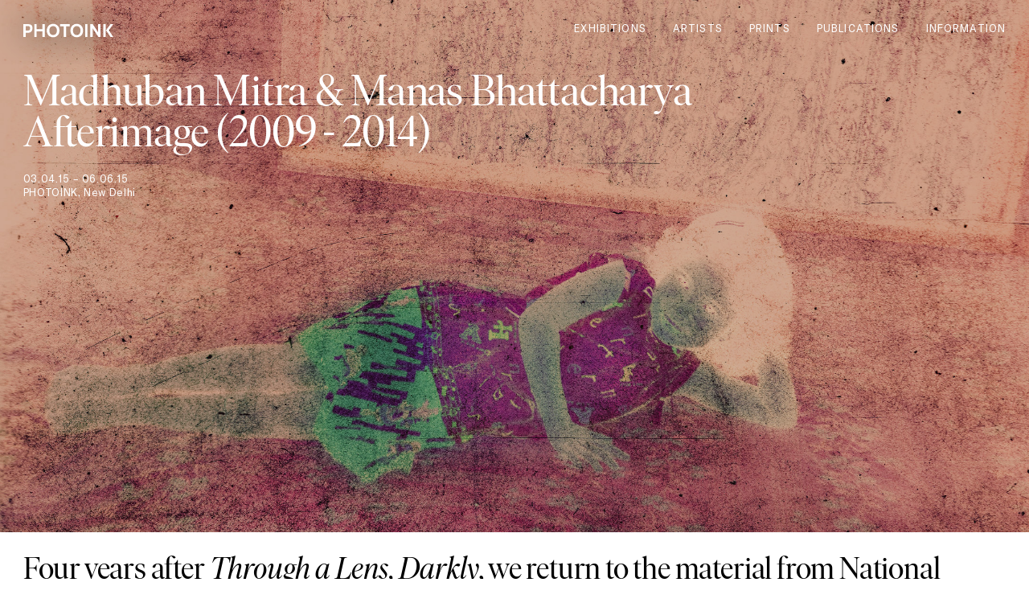

--- FILE ---
content_type: application/javascript; charset=UTF-8
request_url: https://www.photoink.net/_nuxt/865b01b.js
body_size: 818
content:
(window.webpackJsonp=window.webpackJsonp||[]).push([[39],{620:function(t,e,o){var content=o(647);content.__esModule&&(content=content.default),"string"==typeof content&&(content=[[t.i,content,""]]),content.locals&&(t.exports=content.locals);(0,o(59).default)("3723a7ad",content,!0,{sourceMap:!1})},646:function(t,e,o){"use strict";o(620)},647:function(t,e,o){var n=o(58)((function(i){return i[1]}));n.push([t.i,'@font-face{font-family:"Ivar";font-style:normal;font-weight:400;src:url(/fonts/ivar/IvarText-Regular.woff) format("woff")}@font-face{font-family:"Ivar";font-style:italic;font-weight:400;src:url(/fonts/ivar/IvarText-Italic.woff) format("woff")}@font-face{font-family:"Ivar Display";font-style:normal;font-weight:400;src:url(/fonts/ivar/IvarDisplay-Regular.woff) format("woff")}@font-face{font-family:"Ivar Display";font-style:italic;font-weight:400;src:url(/fonts/ivar/IvarDisplay-Italic.woff) format("woff")}@font-face{font-family:"GT America";font-style:normal;font-weight:400;src:url(/fonts/america/GTAmerica-Regular.woff2) format("woff2"),url(/fonts/america/GTAmerica-Regular.woff) format("woff")}.publications-index__subsections{margin-top:7.2rem}.publications-index__subsections .publication__key-image{position:relative}.publications-index__subsections .publication__key-image img{display:block;max-width:400px;transform:translateZ(0);transition:opacity .25s;width:100%}.publications-index__subsections .publication__key-image img:nth-child(2){height:100%;left:0;opacity:0;position:absolute;top:0;width:100%}.publications-index__subsections .publication__title{margin-top:1em;max-width:250px;position:absolute;width:100%}.publications-index__subsections .publication{display:inline-block;margin-bottom:9rem;opacity:0;padding-right:1.8rem;position:relative;vertical-align:bottom;width:50%}.publications-index__subsections .publication:hover img:nth-child(2){opacity:1}.publications-index__subsections .publication a{height:100%;left:0;position:absolute;top:0;width:100%}@media (min-width:1640px){.publications-index__subsections .publication{width:25%}}',""]),n.locals={},t.exports=n},669:function(t,e,o){"use strict";o.r(e);o(26),o(22),o(45),o(46),o(28),o(27);var n=o(13),r=(o(395),o(60),o(11),o(67),o(16));function c(t,e){var o=Object.keys(t);if(Object.getOwnPropertySymbols){var n=Object.getOwnPropertySymbols(t);e&&(n=n.filter((function(e){return Object.getOwnPropertyDescriptor(t,e).enumerable}))),o.push.apply(o,n)}return o}function l(t){for(var e=1;e<arguments.length;e++){var o=null!=arguments[e]?arguments[e]:{};e%2?c(Object(o),!0).forEach((function(e){Object(n.a)(t,e,o[e])})):Object.getOwnPropertyDescriptors?Object.defineProperties(t,Object.getOwnPropertyDescriptors(o)):c(Object(o)).forEach((function(e){Object.defineProperty(t,e,Object.getOwnPropertyDescriptor(o,e))}))}return t}var f={data:function(){return{limit:0}},fetch:function(t){var e=t.store;0!==e.state.shopify.collections.length||e.state.shopify.isLoading||e.dispatch("shopify/getCollections")},head:function(){return{title:"Photoink | Publications"}},computed:l(l(l({},Object(r.c)("shopify",["searchResults"])),Object(r.e)("shopify",["collections","searchQuery"])),{},{collection:function(){var t=this,e=this.collections.find((function(e){return e.handle===t.$route.params.collection}));return e},products:function(){var t=[];return this.searchQuery.length>0?t=this.searchResults:(t=this.collection.products,(this.limit||0===this.limit)&&(t=t.slice(0,this.limit))),t}}),mounted:function(){this.setSearchQuery(""),this.increaseLimit()},methods:l(l({},Object(r.d)("shopify",["setSearchQuery"])),{},{increaseLimit:function(){var t=this;setTimeout((function(){t.limit++,t.limit<9?t.increaseLimit():t.limit=!1}),100)}})},m=(o(646),o(21)),component=Object(m.a)(f,(function(){var t=this,e=t._self._c;return e("div",{staticClass:"publications-index__subsections"},[e("TransitionGroup",{attrs:{name:"fade"}},t._l(t.products,(function(o){return e("div",{directives:[{name:"wait",rawName:"v-wait"}],key:o.handle+t.searchResults.length,staticClass:"publication",class:{"publication--multiple":o.images.length>1}},[e("div",{staticClass:"publication__key-image type--small"},[e("img",{attrs:{src:o.images[0].src,alt:o.images[0].altText}}),t._v(" "),o.images.length>1?e("img",{attrs:{src:o.images[1].src,alt:o.images[1].altText}}):t._e()]),t._v(" "),e("div",{staticClass:"publication__title type--xsmall"},[e("span",{staticClass:"uppercase"},[t._v(t._s(o.vendor))]),e("br"),t._v("\n        "+t._s(o.title)),e("br"),e("br"),t._v("\n        ₹"+t._s(o.variants[0].price.amount)+"\n      ")]),t._v(" "),e("NuxtLink",{attrs:{to:"/publication/"+o.handle}})],1)})),0)],1)}),[],!1,null,null,null);e.default=component.exports}}]);

--- FILE ---
content_type: application/javascript; charset=UTF-8
request_url: https://www.photoink.net/_nuxt/129c8aa.js
body_size: 29277
content:
(window.webpackJsonp=window.webpackJsonp||[]).push([[4],{135:function(t,e,n){"use strict";n.r(e);n(110),n(23),n(53);var r={data:function(){return{bucket:"assets.yesstud.io/photoink",generateImage:!1,hiresLoaded:!1,lowresLoaded:!1,slug:"photoink"}},computed:{videoSrc:function(){return"https://"+this.bucket+"/video/"+this.slug+"_"+this.id+"_loop.mp4"},lowResSrc:function(){return"https://"+this.bucket+"/cache/"+this.slug+"-"+this.id+"-w10-h10."+this.format},hiResSrc:function(){var t=[];this.width&&t.push("-w"+this.width),this.height&&t.push("-h"+this.height),t.push("-q80"),this.sharpen&&t.push("-rz3-b75"),this.crop&&t.push("-"+this.crop),t=t.join("");var e="https://"+this.bucket+"/cache/"+this.slug+"-"+this.id+t+"."+this.format;return this.generateImage&&(e=(e="https://aws.yes.studio/image/cache?url="+e.replace(/(^\w+:|^)\/\//i,"").split("?")[0]).replace("assets.photoink.in","assets.yesstud.io/photoink")),e},ratioStyles:function(){var t={};if(this.ratio){var e=1/this.ratio*100;t.paddingBottom=e+"%",t.position="relative",t.overflow="hidden",t.width="100%"}return t},lowresStyles:function(){var t={};return this.hiresLoaded&&(t.opacity="0"),t}},methods:{hiresError:function(){this.generateImage=!0},lowresError:function(){var t=this.lowresSrc.replace(/(^\w+:|^)\/\//i,"").split("?")[0];this.lowresSrc="https://aws.yes.studio/image/cache?url="+t},hiresLoad:function(){this.generateImage=!1,this.hiresLoaded=!0},lowresLoad:function(){this.lowresLoaded=!0}}},o=(n(537),n(21)),component=Object(o.a)(r,undefined,undefined,!1,null,null,null);e.default=component.exports},137:function(t,e,n){"use strict";n(26),n(70),n(65),n(22),n(66),n(79),n(52),n(60),n(48),n(11),n(23),n(50),n(95),n(34),n(27),n(38),n(67);var r=n(1);function o(t,e){var n="undefined"!=typeof Symbol&&t[Symbol.iterator]||t["@@iterator"];if(!n){if(Array.isArray(t)||(n=function(t,a){if(t){if("string"==typeof t)return c(t,a);var e={}.toString.call(t).slice(8,-1);return"Object"===e&&t.constructor&&(e=t.constructor.name),"Map"===e||"Set"===e?Array.from(t):"Arguments"===e||/^(?:Ui|I)nt(?:8|16|32)(?:Clamped)?Array$/.test(e)?c(t,a):void 0}}(t))||e&&t&&"number"==typeof t.length){n&&(t=n);var r=0,o=function(){};return{s:o,n:function(){return r>=t.length?{done:!0}:{done:!1,value:t[r++]}},e:function(t){throw t},f:o}}throw new TypeError("Invalid attempt to iterate non-iterable instance.\nIn order to be iterable, non-array objects must have a [Symbol.iterator]() method.")}var f,a=!0,u=!1;return{s:function(){n=n.call(t)},n:function(){var t=n.next();return a=t.done,t},e:function(t){u=!0,f=t},f:function(){try{a||null==n.return||n.return()}finally{if(u)throw f}}}}function c(t,a){(null==a||a>t.length)&&(a=t.length);for(var e=0,n=Array(a);e<a;e++)n[e]=t[e];return n}var f=window.requestIdleCallback||function(t){var e=Date.now();return setTimeout((function(){t({didTimeout:!1,timeRemaining:function(){return Math.max(0,50-(Date.now()-e))}})}),1)},l=window.cancelIdleCallback||function(t){clearTimeout(t)},d=window.IntersectionObserver&&new window.IntersectionObserver((function(t){t.forEach((function(t){var e=t.intersectionRatio,link=t.target;e<=0||!link.__prefetch||link.__prefetch()}))}));e.a={name:"NuxtLink",extends:r.a.component("RouterLink"),props:{prefetch:{type:Boolean,default:!0},noPrefetch:{type:Boolean,default:!1}},mounted:function(){this.prefetch&&!this.noPrefetch&&(this.handleId=f(this.observe,{timeout:2e3}))},beforeDestroy:function(){l(this.handleId),this.__observed&&(d.unobserve(this.$el),delete this.$el.__prefetch)},methods:{observe:function(){d&&this.shouldPrefetch()&&(this.$el.__prefetch=this.prefetchLink.bind(this),d.observe(this.$el),this.__observed=!0)},shouldPrefetch:function(){return this.getPrefetchComponents().length>0},canPrefetch:function(){var t=navigator.connection;return!(this.$nuxt.isOffline||t&&((t.effectiveType||"").includes("2g")||t.saveData))},getPrefetchComponents:function(){return this.$router.resolve(this.to,this.$route,this.append).resolved.matched.map((function(t){return t.components.default})).filter((function(t){return"function"==typeof t&&!t.options&&!t.__prefetched}))},prefetchLink:function(){if(this.canPrefetch()){d.unobserve(this.$el);var t,e=o(this.getPrefetchComponents());try{for(e.s();!(t=e.n()).done;){var n=t.value,r=n();r instanceof Promise&&r.catch((function(){})),n.__prefetched=!0}}catch(t){e.e(t)}finally{e.f()}}}}}},138:function(t,e,n){"use strict";n.r(e);n(26),n(22),n(45),n(46),n(28),n(11),n(27);var r=n(13),o=(n(48),n(67),n(16));function c(t,e){var n=Object.keys(t);if(Object.getOwnPropertySymbols){var r=Object.getOwnPropertySymbols(t);e&&(r=r.filter((function(e){return Object.getOwnPropertyDescriptor(t,e).enumerable}))),n.push.apply(n,r)}return n}function f(t){for(var e=1;e<arguments.length;e++){var n=null!=arguments[e]?arguments[e]:{};e%2?c(Object(n),!0).forEach((function(e){Object(r.a)(t,e,n[e])})):Object.getOwnPropertyDescriptors?Object.defineProperties(t,Object.getOwnPropertyDescriptors(n)):c(Object(n)).forEach((function(e){Object.defineProperty(t,e,Object.getOwnPropertyDescriptor(n,e))}))}return t}var l={middleware:"init",data:function(){return{lastScrollTop:0,scrollY:0,windowHeight:0,windowWidth:0}},computed:f(f({},Object(o.e)(["menuVisible","navVisible","noCurrentExhibitions"])),{},{headerColor:function(){return this.noCurrentExhibitions?"black":"index"===this.$route.name&&this.scrollY<this.windowHeight&&this.windowWidth>=900?"white":"black"},onHomepage:function(){return"index"===this.$route.name}}),mounted:function(){var t=this;this.$router.afterEach((function(){setTimeout((function(){t.setNavVisible(!1)}),250)})),window.addEventListener("scroll",this.scrollEvents,!1),window.addEventListener("resize",this.resizeEvents,!1),this.resizeEvents()},methods:f(f({},Object(o.d)(["setMenuVisible","setNavVisible"])),{},{scrollEvents:function(){var t=window.pageYOffset||document.documentElement.scrollTop,e=window,n=e.scrollY,r=e.innerWidth,o=e.innerHeight;this.scrollY=n,r>800&&(t>this.lastScrollTop?t>10&&t<document.body.clientHeight-o&&this.setMenuVisible(!1):this.setMenuVisible(!0)),this.lastScrollTop=t<=0?0:t},resizeEvents:function(){var t=window,e=t.innerHeight,n=t.innerWidth;this.windowHeight=e,this.windowWidth=n}})},d=(n(461),n(21)),component=Object(d.a)(l,(function(){var t=this,e=t._self._c;return e("div",{staticClass:"header",class:{"header--menu-visible":t.menuVisible,"header--nav-visible":t.navVisible}},[e("div",{staticClass:"header__logo",class:t.headerColor},[e("NuxtLink",{attrs:{to:"/"}},[e("svg",{staticStyle:{"enable-background":"new 0 0 479.5 73.6"},attrs:{id:"Layer_1",version:"1.1",xmlns:"http://www.w3.org/2000/svg","xmlns:xlink":"http://www.w3.org/1999/xlink",x:"0px",y:"0px",viewBox:"0 0 479.5 73.6","xml:space":"preserve",fill:"currentColor"}},[e("g",[e("path",{attrs:{d:"M25,48.5H12.8V71H0.3V2.7h19.3c19.8,0,29.3,3.6,29.3,21.7C48.9,43.2,35.6,48.5,25,48.5z M23.1,13.1H12.8v23.7h10.5\n          c9.3,0,12.9-3.3,12.9-12.3C36.2,16.3,33.2,13.1,23.1,13.1z M114.2,71h-12.5V41.4H71V71H58.5V2.7H71v26.6h30.6V2.7h12.5V71z\n           M183,62.6c-6.3,6.5-14.3,9.8-24.2,9.8c-19.7,0-33.8-14.1-33.8-35.6c0-21.3,14.1-35.6,33.8-35.6s33.7,14.5,33.7,35.6\n          C192.5,47.5,189.4,56,183,62.6z M173.6,19.7c-3.4-4.3-8.3-6.4-14.8-6.4c-12.9,0-20.1,9.5-20.1,23.5c0,14.1,7.2,23.6,20.1,23.6\n          s20-9.5,20-23.6C178.8,29.8,177,24.1,173.6,19.7z M247.3,14.8h-19.3V71h-12.5V14.8h-19.3V2.7h51.2V14.8z M308.8,62.6\n          c-6.3,6.5-14.3,9.8-24.3,9.8c-19.6,0-33.7-14.1-33.7-35.6c0-21.3,14.1-35.6,33.7-35.6c19.7,0,33.8,14.5,33.8,35.6\n          C318.3,47.5,315.2,56,308.8,62.6z M299.4,19.7c-3.4-4.3-8.4-6.4-14.9-6.4c-12.9,0-20,9.5-20,23.5c0,14.1,7.1,23.6,20,23.6\n          s20.1-9.5,20.1-23.6C304.7,29.8,302.8,24.1,299.4,19.7z M341.7,71h-12.5V2.7h12.5V71z M410.8,71h-1.4h-8.9H400l-30.3-45.6l-0.4-0.8\n          V71h-12.5V2.7h0.8h11.6h0.5l28.4,42.9l0.4,0.9V2.7h12.5V71z M438.3,71h-12.5V2.7h12.5V71z M479.2,2.7l-23.9,32.2L479.1,71h-15\n          l-23.8-36.1l23.8-32.2H479.2z"}})])])])],1),t._v(" "),e("nav",{staticClass:"header__nav type--xsmall",class:t.headerColor},[e("NuxtLink",{staticClass:"header__nav__exhibitions uppercase",attrs:{to:t.onHomepage?"/#past-exhibitions":"/"}},[t._v("\n      Exhibitions\n    ")]),t._v(" "),e("NuxtLink",{staticClass:"header__nav__artists uppercase",attrs:{to:"/artists"}},[t._v(" Artists ")]),t._v(" "),e("NuxtLink",{staticClass:"uppercase",attrs:{to:"/prints"}},[t._v(" Prints ")]),t._v(" "),e("NuxtLink",{staticClass:"header__nav__publications uppercase",attrs:{to:"/publications"}},[t._v(" Publications ")]),t._v(" "),e("NuxtLink",{staticClass:"header__nav__information uppercase",attrs:{to:"/information"}},[t._v(" Information ")])],1),t._v(" "),e("div",{staticClass:"mobile-menu-button",on:{click:function(e){return t.setNavVisible(!t.navVisible)}}})])}),[],!1,null,null,null);e.default=component.exports},169:function(t,e,n){"use strict";n.r(e);n(26),n(22),n(45),n(46),n(28),n(11),n(27);var r=n(6),o=n(13),c=(n(37),n(16));function f(t,e){var n=Object.keys(t);if(Object.getOwnPropertySymbols){var r=Object.getOwnPropertySymbols(t);e&&(r=r.filter((function(e){return Object.getOwnPropertyDescriptor(t,e).enumerable}))),n.push.apply(n,r)}return n}function l(t){for(var e=1;e<arguments.length;e++){var n=null!=arguments[e]?arguments[e]:{};e%2?f(Object(n),!0).forEach((function(e){Object(o.a)(t,e,n[e])})):Object.getOwnPropertyDescriptors?Object.defineProperties(t,Object.getOwnPropertyDescriptors(n)):f(Object(n)).forEach((function(e){Object.defineProperty(t,e,Object.getOwnPropertyDescriptor(n,e))}))}return t}var d={data:function(){return{isWaiting:!1}},computed:l(l({},Object(c.c)("shopify",["lineItems"])),Object(c.e)("shopify",["checkout"])),methods:l(l({},Object(c.d)("shopify",["setCheckout","setIsOpen"])),{},{closeCheckout:function(){this.setIsOpen(!1)},decreaseQuantity:function(t){var e=t.id,n=t.quantity;n>1?this.changeQuantity({id:e,quantity:n-1}):this.removeItems([e])},increaseQuantity:function(t){var e=t.id,n=t.quantity;this.changeQuantity({id:e,quantity:n+1})},changeQuantity:function(t){var e=this;return Object(r.a)(regeneratorRuntime.mark((function n(){var r,o,c,f;return regeneratorRuntime.wrap((function(n){for(;;)switch(n.prev=n.next){case 0:return r=t.id,o=t.quantity,e.isWaiting=!0,c=e.checkout.id,o=parseInt(o,10),n.next=6,e.$shopify.checkout.updateLineItems(c,[{id:r,quantity:o}]);case 6:f=n.sent,e.setCheckout(f),e.isWaiting=!1;case 9:case"end":return n.stop()}}),n)})))()},removeItems:function(t){var e=this;return Object(r.a)(regeneratorRuntime.mark((function n(){var r,o;return regeneratorRuntime.wrap((function(n){for(;;)switch(n.prev=n.next){case 0:return e.isWaiting=!0,r=e.checkout.id,n.next=4,e.$shopify.checkout.removeLineItems(r,t);case 4:o=n.sent,e.setCheckout(o),e.isWaiting=!1;case 7:case"end":return n.stop()}}),n)})))()},formatPrice:function(t){return new Intl.NumberFormat("en-IN",{style:"currency",currency:"INR"}).format(parseFloat(t)||0)}})},h=(n(459),n(21)),component=Object(h.a)(d,(function(){var t=this,e=t._self._c;return e("aside",{staticClass:"c-cart",class:t.isWaiting&&"c-cart--waiting"},[e("header",{staticClass:"c-cart__header"},[e("h2",{staticClass:"c-cart__title"},[t._v("Cart")]),t._v(" "),e("button",{staticClass:"c-cart__close o-input",attrs:{disabled:t.isWaiting},on:{click:t.closeCheckout}},[t._v("Close")])]),t._v(" "),e("ul",{staticClass:"c-cart__list"},t._l(t.lineItems,(function(n){return e("li",{key:n.id,staticClass:"c-cart__item"},[e("article",{staticClass:"c-product"},[e("img",{staticClass:"c-product__image",attrs:{src:n.variant.image.src,alt:n.title}}),t._v(" "),e("h3",{staticClass:"c-product__title"},[t._v("\n          "+t._s(n.title)+t._s("Default Title"!==n.variant.title?" — ".concat(n.variant.title):"")+"\n        ")]),t._v(" "),e("p",{staticClass:"c-product__price"},[t._v("\n          "+t._s(t.formatPrice(n.variant.price.amount))+"\n        ")]),t._v(" "),e("div",{staticClass:"c-product__quantity"},[e("button",{staticClass:"c-product__quantity-decrement o-input",attrs:{type:"button",disabled:t.isWaiting},on:{click:function(e){return t.decreaseQuantity(n)}}},[e("svg",{attrs:{xmlns:"http://www.w3.org/2000/svg",viewBox:"0 0 16 16"}},[e("path",{attrs:{d:"M4 7h8v2H4z"}})]),t._v(" "),e("span",{staticClass:"u-sr-only"},[t._v("Decrement")])]),t._v(" "),e("span",{staticClass:"c-product__quantity-value",attrs:{"aria-label":"Quantity"}},[t._v("\n            "+t._s(n.quantity)+"\n          ")]),t._v(" "),e("button",{staticClass:"c-product__quantity-increment o-input",attrs:{type:"button",disabled:t.isWaiting},on:{click:function(e){return t.increaseQuantity(n)}}},[e("svg",{attrs:{xmlns:"http://www.w3.org/2000/svg",viewBox:"0 0 16 16"}},[e("path",{attrs:{d:"M12 7H9V4H7v3H4v2h3v3h2V9h3z"}})]),t._v(" "),e("span",{staticClass:"u-sr-only"},[t._v("Increment")])])])])])})),0),t._v(" "),e("footer",{staticClass:"c-cart__footer"},[e("p",{staticClass:"c-cart__subtotal"},[e("span",{staticClass:"c-cart__subtotal-label"},[t._v("Subtotal: ")]),t._v(" "),e("span",{staticClass:"c-cart__subtotal-value"},[t._v("\n        "+t._s(t.formatPrice(t.checkout.subtotalPrice.amount))+"\n      ")])]),t._v(" "),e("a",{staticClass:"c-cart__checkout",attrs:{href:t.checkout.webUrl}},[t._v("Checkout")]),t._v(" "),e("p",{staticClass:"c-cart__notice"},[t._v("Shipping and discount codes are added at checkout.")])])])}),[],!1,null,null,null);e.default=component.exports},170:function(t,e,n){"use strict";n.r(e);n(26),n(22),n(45),n(46),n(28),n(11),n(27);var r=n(13),o=n(16);function c(t,e){var n=Object.keys(t);if(Object.getOwnPropertySymbols){var r=Object.getOwnPropertySymbols(t);e&&(r=r.filter((function(e){return Object.getOwnPropertyDescriptor(t,e).enumerable}))),n.push.apply(n,r)}return n}function f(t){for(var e=1;e<arguments.length;e++){var n=null!=arguments[e]?arguments[e]:{};e%2?c(Object(n),!0).forEach((function(e){Object(r.a)(t,e,n[e])})):Object.getOwnPropertyDescriptors?Object.defineProperties(t,Object.getOwnPropertyDescriptors(n)):c(Object(n)).forEach((function(e){Object.defineProperty(t,e,Object.getOwnPropertyDescriptor(n,e))}))}return t}var l={computed:f({},Object(o.c)("shopify",["lineItemCount"])),methods:f(f({},Object(o.d)("shopify",["setIsOpen"])),{},{openCheckout:function(){this.setIsOpen(!0)}})},d=(n(463),n(21)),component=Object(d.a)(l,(function(){var t=this,e=t._self._c;return e("button",{staticClass:"c-toggle o-input",on:{click:t.openCheckout}},[e("span",{staticClass:"c-toggle__count",attrs:{"aria-hidden":"true"}},[t._v(t._s(t.lineItemCount))]),t._v(" "),e("svg",{staticClass:"c-toggle__icon",attrs:{"aria-hidden":"true",viewBox:"0 0 25 25",xmlns:"http://www.w3.org/2000/svg"}},[e("path",{attrs:{d:"M24.6 3.6c-.3-.4-.8-.6-1.3-.6h-18.4l-.1-.5c-.3-1.5-1.7-1.5-2.5-1.5h-1.3c-.6 0-1 .4-1 1s.4 1 1 1h1.8l3 13.6c.2 1.2 1.3 2.4 2.5 2.4h12.7c.6 0 1-.4 1-1s-.4-1-1-1h-12.7c-.2 0-.5-.4-.6-.8l-.2-1.2h12.6c1.3 0 2.3-1.4 2.5-2.4l2.4-7.4v-.2c.1-.5-.1-1-.4-1.4zm-4 8.5v.2c-.1.3-.4.8-.5.8h-13l-1.8-8.1h17.6l-2.3 7.1z"}}),t._v(" "),e("circle",{attrs:{cx:"9",cy:"22",r:"2"}}),t._v(" "),e("circle",{attrs:{cx:"19",cy:"22",r:"2"}})]),t._v(" "),e("span",{staticClass:"u-sr-only"},[t._v("Checkout")])])}),[],!1,null,null,null);e.default=component.exports},171:function(t,e,n){"use strict";var r={};r["state-names"]=n(442),r["state-names"]=r["state-names"].default||r["state-names"],e.a=r},175:function(t,e,n){var r=n(536);function o(){return(o=r(regeneratorRuntime.mark((function t(){var e,r,o;return regeneratorRuntime.wrap((function(t){for(;;)switch(t.prev=t.next){case 0:if(!(!1 in navigator)){t.next=2;break}throw new Error("serviceWorker is not supported in current browser!");case 2:return t.next=4,n.e(43).then(n.bind(null,541));case 4:return e=t.sent,r=e.Workbox,o=new r("/sw.js",{scope:"/"}),t.next=9,o.register();case 9:return t.abrupt("return",o);case 10:case"end":return t.stop()}}),t)})))).apply(this,arguments)}n(37),n(11),n(34),n(38),window.$workbox=function(){return o.apply(this,arguments)}().catch((function(t){}))},176:function(t,e,n){"use strict";n.r(e);n(26),n(22),n(45),n(46),n(28),n(11),n(27);var r=n(13);function o(t,e){var n=Object.keys(t);if(Object.getOwnPropertySymbols){var r=Object.getOwnPropertySymbols(t);e&&(r=r.filter((function(e){return Object.getOwnPropertyDescriptor(t,e).enumerable}))),n.push.apply(n,r)}return n}function c(t){for(var e=1;e<arguments.length;e++){var n=null!=arguments[e]?arguments[e]:{};e%2?o(Object(n),!0).forEach((function(e){Object(r.a)(t,e,n[e])})):Object.getOwnPropertyDescriptors?Object.defineProperties(t,Object.getOwnPropertyDescriptors(n)):o(Object(n)).forEach((function(e){Object.defineProperty(t,e,Object.getOwnPropertyDescriptor(n,e))}))}return t}n(69),n(109),n(23),n(53),n(67);var f=n(75),l=n(16);function d(t,e){var n=Object.keys(t);if(Object.getOwnPropertySymbols){var r=Object.getOwnPropertySymbols(t);e&&(r=r.filter((function(e){return Object.getOwnPropertyDescriptor(t,e).enumerable}))),n.push.apply(n,r)}return n}function h(t){for(var e=1;e<arguments.length;e++){var n=null!=arguments[e]?arguments[e]:{};e%2?d(Object(n),!0).forEach((function(e){Object(r.a)(t,e,n[e])})):Object.getOwnPropertyDescriptors?Object.defineProperties(t,Object.getOwnPropertyDescriptors(n)):d(Object(n)).forEach((function(e){Object.defineProperty(t,e,Object.getOwnPropertyDescriptor(n,e))}))}return t}var m={props:{asset:{type:Object,default:function(){return{}}},alias:{type:String,default:"l"},index:{type:Number,default:0},padding:{type:Boolean,default:!1},resize:{type:Boolean,default:!1},useLowres:{type:Boolean,default:!1}},data:function(){return{hasError:!1,hiResVisible:!1,hiResVisibleTimeout:!1,hiResLoaded:!1,hiResLoadedClass:!1,tResize:void 0,width:void 0}},computed:h(h({},Object(l.e)(["window","scrollY"])),{},{lowresSrc:function(){return this.src.replace("q95","q1").replace("q90","q1").replace("q80","q1")},aspectRatio:function(){var t=Math.pow(10,4),e=this.asset.width/this.asset.height;return Math.round(e*t)/t},paddingTop:function(){return 1/this.aspectRatio*100+"%"},src:function(){var t=this.asset.cached[this.alias].url;if(!Object(f.d)(t))return"";if(this.hasError){var e=Object(f.f)(t),n=e.hostname,r=e.pathname;t="".concat("https://aws.yes.studio","/image/cache?url=").concat(n).concat(r)}return t}}),watch:{resize:function(t){(t?this.addResizeListener:this.removeResizeListener)()}},mounted:function(){this.resize&&this.addResizeListener()},beforeDestroy:function(){this.tResize&&this.removeResizeListener()},methods:{addResizeListener:function(){var t=this;this.tResize=Object(f.e)((function(){return t.onResize()})),window.addEventListener("resize",this.tResize),this.tResize()},hiResLoadEvents:function(){var t=this;this.hiResLoaded=!0,setTimeout((function(){return t.hiResLoadedClass=!0}),500)},lowResLoadEvents:function(){this.$emit("load")},onError:function(){this.hasError||(this.hasError=!0)},onResize:function(){this.width="".concat(this.$el.offsetHeight*this.aspectRatio,"px")},removeResizeListener:function(){window.removeEventListener("resize",this.tResize),this.tResize=void 0,this.width=void 0}}},v=(n(539),n(21)),component=Object(v.a)(m,(function(){var t=this,e=t._self._c;return e("div",{staticClass:"yes-image",class:{"yes-image--hi-res--loaded":t.hiResLoadedClass,"yes-image--padding":t.padding},style:c(c({},t.padding&&{paddingTop:t.paddingTop}),t.resize&&{width:t.width})},[t.useLowres?e("img",{staticClass:"yes-image__low-res",attrs:{src:t.lowresSrc},on:{error:t.onError,load:t.lowResLoadEvents}}):t._e(),t._v(" "),e("img",{staticClass:"yes-image__hi-res",attrs:{src:t.src},on:{error:t.onError,load:t.hiResLoadEvents}})])}),[],!1,null,null,null);e.default=component.exports},177:function(t,e,n){"use strict";n.r(e);n(109);var r={extends:n(135).default,props:{crop:{type:String,default:""},id:{type:Number,required:!0},settings:{type:String,default:""},width:{type:Number,default:0},height:{type:Number,default:0},sizes:{type:Object,default:null},sharpen:{type:Boolean,default:!0},showLowResWhileLoading:{type:Boolean,default:!1},format:{type:String,default:"jpg"},alt:{type:String,default:""},ratio:{type:Number,default:0}}},o=n(21),component=Object(o.a)(r,(function(){var t=this,e=t._self._c;return t.lowresLoaded||!t.showLowResWhileLoading?e("img",{staticClass:"yes-asset-hires",attrs:{alt:t.alt,src:t.hiResSrc},on:{"~error":function(e){return t.hiresError.apply(null,arguments)},"~load":function(e){return t.hiresLoad.apply(null,arguments)}}}):t._e()}),[],!1,null,null,null);e.default=component.exports},178:function(t,e,n){"use strict";n.r(e);n(109);var r={extends:n(135).default,props:{id:{type:Number,required:!0},settings:{type:String,default:""},width:{type:Number,default:0},height:{type:Number,default:0},sizes:{type:Object,default:function(){}},sharpen:{type:Boolean,default:!0},format:{type:String,default:"jpg"},alt:{type:String,default:""},ratio:{type:Number,default:0},autoplay:{type:Boolean,default:!0},loop:{type:Boolean,default:!0},muted:{type:Boolean,default:!0}}},o=n(21),component=Object(o.a)(r,(function(){var t=this;return(0,t._self._c)("video",{ref:"elm",attrs:{src:t.videoSrc,autoplay:t.autoplay,loop:t.loop,playsinline:""},domProps:{muted:t.muted},on:{loadedmetadata:t.hiresLoad}})}),[],!1,null,null,null);e.default=component.exports},231:function(t,e,n){var content=n(456);content.__esModule&&(content=content.default),"string"==typeof content&&(content=[[t.i,content,""]]),content.locals&&(t.exports=content.locals);(0,n(59).default)("20fe578f",content,!0,{sourceMap:!1})},232:function(t,e,n){var content=n(460);content.__esModule&&(content=content.default),"string"==typeof content&&(content=[[t.i,content,""]]),content.locals&&(t.exports=content.locals);(0,n(59).default)("bb611cd8",content,!0,{sourceMap:!1})},233:function(t,e,n){var content=n(462);content.__esModule&&(content=content.default),"string"==typeof content&&(content=[[t.i,content,""]]),content.locals&&(t.exports=content.locals);(0,n(59).default)("613bea4e",content,!0,{sourceMap:!1})},234:function(t,e,n){var content=n(464);content.__esModule&&(content=content.default),"string"==typeof content&&(content=[[t.i,content,""]]),content.locals&&(t.exports=content.locals);(0,n(59).default)("70e635a3",content,!0,{sourceMap:!1})},235:function(t,e,n){var content=n(466);content.__esModule&&(content=content.default),"string"==typeof content&&(content=[[t.i,content,""]]),content.locals&&(t.exports=content.locals);(0,n(59).default)("40f8c09e",content,!0,{sourceMap:!1})},3:function(t,e,n){"use strict";n.d(e,"k",(function(){return w})),n.d(e,"m",(function(){return x})),n.d(e,"l",(function(){return _})),n.d(e,"e",(function(){return j})),n.d(e,"b",(function(){return O})),n.d(e,"s",(function(){return k})),n.d(e,"g",(function(){return C})),n.d(e,"h",(function(){return $})),n.d(e,"d",(function(){return P})),n.d(e,"r",(function(){return R})),n.d(e,"j",(function(){return I})),n.d(e,"t",(function(){return E})),n.d(e,"o",(function(){return A})),n.d(e,"q",(function(){return D})),n.d(e,"f",(function(){return z})),n.d(e,"c",(function(){return L})),n.d(e,"i",(function(){return N})),n.d(e,"p",(function(){return M})),n.d(e,"a",(function(){return Y})),n.d(e,"v",(function(){return W})),n.d(e,"n",(function(){return K})),n.d(e,"u",(function(){return Q}));var r=n(19),o=n(6),c=n(13),f=n(20),l=(n(37),n(69),n(26),n(70),n(65),n(22),n(79),n(110),n(52),n(60),n(48),n(66),n(219),n(45),n(46),n(27),n(28),n(11),n(443),n(23),n(50),n(95),n(34),n(221),n(53),n(222),n(223),n(38),n(1)),d=n(56);function h(t,e){var n=Object.keys(t);if(Object.getOwnPropertySymbols){var r=Object.getOwnPropertySymbols(t);e&&(r=r.filter((function(e){return Object.getOwnPropertyDescriptor(t,e).enumerable}))),n.push.apply(n,r)}return n}function m(t){for(var e=1;e<arguments.length;e++){var n=null!=arguments[e]?arguments[e]:{};e%2?h(Object(n),!0).forEach((function(e){Object(c.a)(t,e,n[e])})):Object.getOwnPropertyDescriptors?Object.defineProperties(t,Object.getOwnPropertyDescriptors(n)):h(Object(n)).forEach((function(e){Object.defineProperty(t,e,Object.getOwnPropertyDescriptor(n,e))}))}return t}function v(t,e){var n="undefined"!=typeof Symbol&&t[Symbol.iterator]||t["@@iterator"];if(!n){if(Array.isArray(t)||(n=function(t,a){if(t){if("string"==typeof t)return y(t,a);var e={}.toString.call(t).slice(8,-1);return"Object"===e&&t.constructor&&(e=t.constructor.name),"Map"===e||"Set"===e?Array.from(t):"Arguments"===e||/^(?:Ui|I)nt(?:8|16|32)(?:Clamped)?Array$/.test(e)?y(t,a):void 0}}(t))||e&&t&&"number"==typeof t.length){n&&(t=n);var r=0,o=function(){};return{s:o,n:function(){return r>=t.length?{done:!0}:{done:!1,value:t[r++]}},e:function(t){throw t},f:o}}throw new TypeError("Invalid attempt to iterate non-iterable instance.\nIn order to be iterable, non-array objects must have a [Symbol.iterator]() method.")}var c,a=!0,u=!1;return{s:function(){n=n.call(t)},n:function(){var t=n.next();return a=t.done,t},e:function(t){u=!0,c=t},f:function(){try{a||null==n.return||n.return()}finally{if(u)throw c}}}}function y(t,a){(null==a||a>t.length)&&(a=t.length);for(var e=0,n=Array(a);e<a;e++)n[e]=t[e];return n}function w(t){l.a.config.errorHandler&&l.a.config.errorHandler(t)}function x(t){return t.then((function(t){return t.default||t}))}function _(t){return t.$options&&"function"==typeof t.$options.fetch&&!t.$options.fetch.length}function j(t){var e,n=arguments.length>1&&void 0!==arguments[1]?arguments[1]:[],r=v(t.$children||[]);try{for(r.s();!(e=r.n()).done;){var o=e.value;o.$fetch&&n.push(o),o.$children&&j(o,n)}}catch(t){r.e(t)}finally{r.f()}return n}function O(t,e){if(e||!t.options.__hasNuxtData){var n=t.options._originDataFn||t.options.data||function(){return{}};t.options._originDataFn=n,t.options.data=function(){var data=n.call(this,this);return this.$ssrContext&&(e=this.$ssrContext.asyncData[t.cid]),m(m({},data),e)},t.options.__hasNuxtData=!0,t._Ctor&&t._Ctor.options&&(t._Ctor.options.data=t.options.data)}}function k(t){return t.options&&t._Ctor===t||(t.options?(t._Ctor=t,t.extendOptions=t.options):(t=l.a.extend(t))._Ctor=t,!t.options.name&&t.options.__file&&(t.options.name=t.options.__file)),t}function C(t){var e=arguments.length>1&&void 0!==arguments[1]&&arguments[1],n=arguments.length>2&&void 0!==arguments[2]?arguments[2]:"components";return Array.prototype.concat.apply([],t.matched.map((function(t,r){return Object.keys(t[n]).map((function(o){return e&&e.push(r),t[n][o]}))})))}function $(t){return C(t,arguments.length>1&&void 0!==arguments[1]&&arguments[1],"instances")}function P(t,e){return Array.prototype.concat.apply([],t.matched.map((function(t,n){return Object.keys(t.components).reduce((function(r,o){return t.components[o]?r.push(e(t.components[o],t.instances[o],t,o,n)):delete t.components[o],r}),[])})))}function R(t,e){return Promise.all(P(t,function(){var t=Object(o.a)(regeneratorRuntime.mark((function t(n,r,o,c){var f,l;return regeneratorRuntime.wrap((function(t){for(;;)switch(t.prev=t.next){case 0:if("function"!=typeof n||n.options){t.next=11;break}return t.prev=1,t.next=4,n();case 4:n=t.sent,t.next=11;break;case 7:if(t.prev=7,t.t0=t.catch(1),t.t0&&"ChunkLoadError"===t.t0.name&&"undefined"!=typeof window&&window.sessionStorage){f=Date.now();try{(!(l=parseInt(window.sessionStorage.getItem("nuxt-reload")))||l+6e4<f)&&(window.sessionStorage.setItem("nuxt-reload",f),window.location.reload(!0))}catch(t){}}throw t.t0;case 11:return o.components[c]=n=k(n),t.abrupt("return","function"==typeof e?e(n,r,o,c):n);case 13:case"end":return t.stop()}}),t,null,[[1,7]])})));return function(e,n,r,o){return t.apply(this,arguments)}}()))}function I(t){return S.apply(this,arguments)}function S(){return(S=Object(o.a)(regeneratorRuntime.mark((function t(e){return regeneratorRuntime.wrap((function(t){for(;;)switch(t.prev=t.next){case 0:if(e){t.next=2;break}return t.abrupt("return");case 2:return t.next=4,R(e);case 4:return t.abrupt("return",m(m({},e),{},{meta:C(e).map((function(t,n){return m(m({},t.options.meta),(e.matched[n]||{}).meta)}))}));case 5:case"end":return t.stop()}}),t)})))).apply(this,arguments)}function E(t,e){return T.apply(this,arguments)}function T(){return(T=Object(o.a)(regeneratorRuntime.mark((function t(e,n){var o,c,l,h;return regeneratorRuntime.wrap((function(t){for(;;)switch(t.prev=t.next){case 0:return e.context||(e.context={isStatic:!1,isDev:!1,isHMR:!1,app:e,store:e.store,payload:n.payload,error:n.error,base:e.router.options.base,env:{ASSETS_SERVICE_URL:"https://aws.yes.studio",ASSETS_SLUG:"photoink",ASSETS_BUCKET:"assets.yesstud.io/photoink",API_URL:"https://apibeta.okdk.co.uk/v4l/",ENV:"production"}},n.req&&(e.context.req=n.req),n.res&&(e.context.res=n.res),n.ssrContext&&(e.context.ssrContext=n.ssrContext),e.context.redirect=function(t,path,n){if(t){e.context._redirected=!0;var o=Object(r.a)(path);if("number"==typeof t||"undefined"!==o&&"object"!==o||(n=path||{},path=t,o=Object(r.a)(path),t=302),"object"===o&&(path=e.router.resolve(path).route.fullPath),!/(^[.]{1,2}\/)|(^\/(?!\/))/.test(path))throw path=Object(d.d)(path,n),window.location.assign(path),new Error("ERR_REDIRECT");e.context.next({path:path,query:n,status:t})}},e.context.nuxtState=window.__NUXT__),t.next=3,Promise.all([I(n.route),I(n.from)]);case 3:o=t.sent,c=Object(f.a)(o,2),l=c[0],h=c[1],n.route&&(e.context.route=l),n.from&&(e.context.from=h),n.error&&(e.context.error=n.error),e.context.next=n.next,e.context._redirected=!1,e.context._errored=!1,e.context.isHMR=!1,e.context.params=e.context.route.params||{},e.context.query=e.context.route.query||{};case 16:case"end":return t.stop()}}),t)})))).apply(this,arguments)}function A(t,e,n){return!t.length||e._redirected||e._errored||n&&n.aborted?Promise.resolve():D(t[0],e).then((function(){return A(t.slice(1),e,n)}))}function D(t,e){var n;return(n=2===t.length?new Promise((function(n){t(e,(function(t,data){t&&e.error(t),n(data=data||{})}))})):t(e))&&n instanceof Promise&&"function"==typeof n.then?n:Promise.resolve(n)}function z(base,t){if("hash"===t)return window.location.hash.replace(/^#\//,"");base=decodeURI(base).slice(0,-1);var path=decodeURI(window.location.pathname);base&&path.startsWith(base)&&(path=path.slice(base.length));var e=(path||"/")+window.location.search+window.location.hash;return Object(d.c)(e)}function L(t,e){return function(t,e){for(var n=new Array(t.length),i=0;i<t.length;i++)"object"===Object(r.a)(t[i])&&(n[i]=new RegExp("^(?:"+t[i].pattern+")$",G(e)));return function(e,r){for(var path="",data=e||{},o=(r||{}).pretty?H:encodeURIComponent,c=0;c<t.length;c++){var f=t[c];if("string"!=typeof f){var l=data[f.name||"pathMatch"],d=void 0;if(null==l){if(f.optional){f.partial&&(path+=f.prefix);continue}throw new TypeError('Expected "'+f.name+'" to be defined')}if(Array.isArray(l)){if(!f.repeat)throw new TypeError('Expected "'+f.name+'" to not repeat, but received `'+JSON.stringify(l)+"`");if(0===l.length){if(f.optional)continue;throw new TypeError('Expected "'+f.name+'" to not be empty')}for(var h=0;h<l.length;h++){if(d=o(l[h]),!n[c].test(d))throw new TypeError('Expected all "'+f.name+'" to match "'+f.pattern+'", but received `'+JSON.stringify(d)+"`");path+=(0===h?f.prefix:f.delimiter)+d}}else{if(d=f.asterisk?U(l):o(l),!n[c].test(d))throw new TypeError('Expected "'+f.name+'" to match "'+f.pattern+'", but received "'+d+'"');path+=f.prefix+d}}else path+=f}return path}}(function(t,e){var n,r=[],o=0,c=0,path="",f=e&&e.delimiter||"/";for(;null!=(n=V.exec(t));){var l=n[0],d=n[1],h=n.index;if(path+=t.slice(c,h),c=h+l.length,d)path+=d[1];else{var m=t[c],v=n[2],y=n[3],w=n[4],x=n[5],_=n[6],j=n[7];path&&(r.push(path),path="");var O=null!=v&&null!=m&&m!==v,k="+"===_||"*"===_,C="?"===_||"*"===_,$=n[2]||f,pattern=w||x;r.push({name:y||o++,prefix:v||"",delimiter:$,optional:C,repeat:k,partial:O,asterisk:Boolean(j),pattern:pattern?F(pattern):j?".*":"[^"+B($)+"]+?"})}}c<t.length&&(path+=t.substr(c));path&&r.push(path);return r}(t,e),e)}function N(t,e){var n={},r=m(m({},t),e);for(var o in r)String(t[o])!==String(e[o])&&(n[o]=!0);return n}function M(t){var e;if(t.message||"string"==typeof t)e=t.message||t;else try{e=JSON.stringify(t,null,2)}catch(n){e="[".concat(t.constructor.name,"]")}return m(m({},t),{},{message:e,statusCode:t.statusCode||t.status||t.response&&t.response.status||500})}window.onNuxtReadyCbs=[],window.onNuxtReady=function(t){window.onNuxtReadyCbs.push(t)};var V=new RegExp(["(\\\\.)","([\\/.])?(?:(?:\\:(\\w+)(?:\\(((?:\\\\.|[^\\\\()])+)\\))?|\\(((?:\\\\.|[^\\\\()])+)\\))([+*?])?|(\\*))"].join("|"),"g");function H(t,e){var n=e?/[?#]/g:/[/?#]/g;return encodeURI(t).replace(n,(function(t){return"%"+t.charCodeAt(0).toString(16).toUpperCase()}))}function U(t){return H(t,!0)}function B(t){return t.replace(/([.+*?=^!:${}()[\]|/\\])/g,"\\$1")}function F(t){return t.replace(/([=!:$/()])/g,"\\$1")}function G(t){return t&&t.sensitive?"":"i"}function Y(t,e,n){t.$options[e]||(t.$options[e]=[]),t.$options[e].includes(n)||t.$options[e].push(n)}var W=d.b,K=(d.e,d.a);function Q(t){try{window.history.scrollRestoration=t}catch(t){}}},383:function(t,e,n){var content=n(538);content.__esModule&&(content=content.default),"string"==typeof content&&(content=[[t.i,content,""]]),content.locals&&(t.exports=content.locals);(0,n(59).default)("9f376350",content,!0,{sourceMap:!1})},384:function(t,e,n){var content=n(540);content.__esModule&&(content=content.default),"string"==typeof content&&(content=[[t.i,content,""]]),content.locals&&(t.exports=content.locals);(0,n(59).default)("5f733b2d",content,!0,{sourceMap:!1})},391:function(t){t.exports=JSON.parse('{"title":"PHOTOINK","meta":[{"hid":"charset","charset":"UTF-8"},{"hid":"viewport","name":"viewport","content":"width=device-width, initial-scale=1.0"},{"hid":"mobile-web-app-capable","name":"mobile-web-app-capable","content":"yes"},{"hid":"apple-mobile-web-app-title","name":"apple-mobile-web-app-title","content":"PHOTOINK"},{"hid":"author","name":"author","content":"PHOTOINK"},{"hid":"description","name":"description","content":"PHOTOINK was founded in 2001 by Devika Daulet-Singh as a photo agency and publication design studio."},{"hid":"theme-color","name":"theme-color","content":"#FFF"},{"hid":"og:type","name":"og:type","property":"og:type","content":"website"},{"hid":"og:title","name":"og:title","property":"og:title","content":"PHOTOINK"},{"hid":"og:site_name","name":"og:site_name","property":"og:site_name","content":"PHOTOINK"},{"hid":"og:description","name":"og:description","property":"og:description","content":"PHOTOINK was founded in 2001 by Devika Daulet-Singh as a photo agency and publication design studio."}],"link":[{"hid":"shortcut-icon","rel":"shortcut icon","href":"/favicon.ico"},{"rel":"manifest","href":"/_nuxt/manifest.59fb617c.json","hid":"manifest"}],"htmlAttrs":{"lang":"en-IN"}}')},394:function(t,e,n){"use strict";var r=n(6),o=(n(37),n(11),n(67),n(1)),c=n(3),f=window.__NUXT__;function l(){if(!this._hydrated)return this.$fetch()}function d(){if((t=this).$vnode&&t.$vnode.elm&&t.$vnode.elm.dataset&&t.$vnode.elm.dataset.fetchKey){var t;this._hydrated=!0,this._fetchKey=this.$vnode.elm.dataset.fetchKey;var data=f.fetch[this._fetchKey];if(data&&data._error)this.$fetchState.error=data._error;else for(var e in data)o.a.set(this.$data,e,data[e])}}function h(){var t=this;return this._fetchPromise||(this._fetchPromise=m.call(this).then((function(){delete t._fetchPromise}))),this._fetchPromise}function m(){return v.apply(this,arguments)}function v(){return(v=Object(r.a)(regeneratorRuntime.mark((function t(){var e,n,r,o=this;return regeneratorRuntime.wrap((function(t){for(;;)switch(t.prev=t.next){case 0:return this.$nuxt.nbFetching++,this.$fetchState.pending=!0,this.$fetchState.error=null,this._hydrated=!1,e=null,n=Date.now(),t.prev=6,t.next=9,this.$options.fetch.call(this);case 9:t.next=15;break;case 11:t.prev=11,t.t0=t.catch(6),e=Object(c.p)(t.t0);case 15:if(!((r=this._fetchDelay-(Date.now()-n))>0)){t.next=19;break}return t.next=19,new Promise((function(t){return setTimeout(t,r)}));case 19:this.$fetchState.error=e,this.$fetchState.pending=!1,this.$fetchState.timestamp=Date.now(),this.$nextTick((function(){return o.$nuxt.nbFetching--}));case 23:case"end":return t.stop()}}),t,this,[[6,11]])})))).apply(this,arguments)}e.a={beforeCreate:function(){Object(c.l)(this)&&(this._fetchDelay="number"==typeof this.$options.fetchDelay?this.$options.fetchDelay:200,o.a.util.defineReactive(this,"$fetchState",{pending:!1,error:null,timestamp:Date.now()}),this.$fetch=h.bind(this),Object(c.a)(this,"created",d),Object(c.a)(this,"beforeMount",l))}}},401:function(t,e,n){n(402),t.exports=n(403)},403:function(t,e,n){"use strict";n.r(e),function(t){var e=n(19),r=n(6),o=(n(139),n(408),n(420),n(421),n(37),n(26),n(70),n(65),n(69),n(22),n(66),n(79),n(52),n(60),n(48),n(28),n(11),n(23),n(50),n(95),n(34),n(432),n(437),n(27),n(38),n(67),n(1)),c=n(385),f=n(171),l=n(3),d=n(57),h=n(394),m=n(137);function v(t,e){var n="undefined"!=typeof Symbol&&t[Symbol.iterator]||t["@@iterator"];if(!n){if(Array.isArray(t)||(n=function(t,a){if(t){if("string"==typeof t)return y(t,a);var e={}.toString.call(t).slice(8,-1);return"Object"===e&&t.constructor&&(e=t.constructor.name),"Map"===e||"Set"===e?Array.from(t):"Arguments"===e||/^(?:Ui|I)nt(?:8|16|32)(?:Clamped)?Array$/.test(e)?y(t,a):void 0}}(t))||e&&t&&"number"==typeof t.length){n&&(t=n);var r=0,o=function(){};return{s:o,n:function(){return r>=t.length?{done:!0}:{done:!1,value:t[r++]}},e:function(t){throw t},f:o}}throw new TypeError("Invalid attempt to iterate non-iterable instance.\nIn order to be iterable, non-array objects must have a [Symbol.iterator]() method.")}var c,a=!0,u=!1;return{s:function(){n=n.call(t)},n:function(){var t=n.next();return a=t.done,t},e:function(t){u=!0,c=t},f:function(){try{a||null==n.return||n.return()}finally{if(u)throw c}}}}function y(t,a){(null==a||a>t.length)&&(a=t.length);for(var e=0,n=Array(a);e<a;e++)n[e]=t[e];return n}o.a.__nuxt__fetch__mixin__||(o.a.mixin(h.a),o.a.__nuxt__fetch__mixin__=!0),o.a.component(m.a.name,m.a),o.a.component("NLink",m.a),t.fetch||(t.fetch=c.a);var w,x,_=[],j=window.__NUXT__||{},O=j.config||{};O._app&&(n.p=Object(l.v)(O._app.cdnURL,O._app.assetsPath)),Object.assign(o.a.config,{silent:!0,performance:!1});var k=o.a.config.errorHandler||console.error;function C(t,e,n){for(var r=function(component){var t=function(component,t){if(!component||!component.options||!component.options[t])return{};var option=component.options[t];if("function"==typeof option){for(var e=arguments.length,n=new Array(e>2?e-2:0),r=2;r<e;r++)n[r-2]=arguments[r];return option.apply(void 0,n)}return option}(component,"transition",e,n)||{};return"string"==typeof t?{name:t}:t},o=n?Object(l.g)(n):[],c=Math.max(t.length,o.length),f=[],d=function(){var e=Object.assign({},r(t[i])),n=Object.assign({},r(o[i]));Object.keys(e).filter((function(t){return void 0!==e[t]&&!t.toLowerCase().includes("leave")})).forEach((function(t){n[t]=e[t]})),f.push(n)},i=0;i<c;i++)d();return f}function $(t,e,n){return P.apply(this,arguments)}function P(){return(P=Object(r.a)(regeneratorRuntime.mark((function t(e,n,r){var o,c,f,d,h=this;return regeneratorRuntime.wrap((function(t){for(;;)switch(t.prev=t.next){case 0:if(this._routeChanged=Boolean(w.nuxt.err)||n.name!==e.name,this._paramChanged=!this._routeChanged&&n.path!==e.path,this._queryChanged=!this._paramChanged&&n.fullPath!==e.fullPath,this._diffQuery=this._queryChanged?Object(l.i)(e.query,n.query):[],t.prev=4,!this._queryChanged){t.next=10;break}return t.next=8,Object(l.r)(e,(function(t,e){return{Component:t,instance:e}}));case 8:o=t.sent,o.some((function(t){var r=t.Component,o=t.instance,c=r.options.watchQuery;return!0===c||(Array.isArray(c)?c.some((function(t){return h._diffQuery[t]})):"function"==typeof c&&c.apply(o,[e.query,n.query]))}));case 10:r(),t.next=24;break;case 13:if(t.prev=13,t.t0=t.catch(4),c=t.t0||{},f=c.statusCode||c.status||c.response&&c.response.status||500,d=c.message||"",!/^Loading( CSS)? chunk (\d)+ failed\./.test(d)){t.next=21;break}return window.location.reload(!0),t.abrupt("return");case 21:this.error({statusCode:f,message:d}),this.$nuxt.$emit("routeChanged",e,n,c),r();case 24:case"end":return t.stop()}}),t,this,[[4,13]])})))).apply(this,arguments)}function R(t,e){return j.serverRendered&&e&&Object(l.b)(t,e),t._Ctor=t,t}function I(t,e,n,r){var o=this,c=[],d=!1;if(void 0!==n&&(c=[],(n=Object(l.s)(n)).options.middleware&&(c=c.concat(n.options.middleware)),t.forEach((function(t){t.options.middleware&&(c=c.concat(t.options.middleware))}))),c=c.map((function(t){return"function"==typeof t?t:("function"!=typeof f.a[t]&&(d=!0,o.error({statusCode:500,message:"Unknown middleware "+t})),f.a[t])})),!d)return Object(l.o)(c,e,r)}function S(t,e,n,r){return E.apply(this,arguments)}function E(){return E=Object(r.a)(regeneratorRuntime.mark((function t(e,n,o,c){var f,h,m,y,x,j,O,k,$,P,R,S,E,T,A,D=this;return regeneratorRuntime.wrap((function(t){for(;;)switch(t.prev=t.next){case 0:if(!1!==this._routeChanged||!1!==this._paramChanged||!1!==this._queryChanged){t.next=2;break}return t.abrupt("return",o());case 2:return e===n?(_=[],!0):(f=[],_=Object(l.g)(n,f).map((function(t,i){return Object(l.c)(n.matched[f[i]].path)(n.params)}))),h=!1,m=function(path){h||(h=!0,o(path))},t.next=8,Object(l.t)(w,{route:e,from:n,error:function(t){c.aborted||w.nuxt.error.call(D,t)},next:m.bind(this)});case 8:if(this._dateLastError=w.nuxt.dateErr,this._hadError=Boolean(w.nuxt.err),y=[],(x=Object(l.g)(e,y)).length){t.next=33;break}return t.next=15,I.call(this,x,w.context,void 0,c);case 15:if(!h){t.next=17;break}return t.abrupt("return");case 17:if(!c.aborted){t.next=20;break}return o(!1),t.abrupt("return");case 20:return j=(d.a.options||d.a).layout,t.next=23,this.loadLayout("function"==typeof j?j.call(d.a,w.context):j);case 23:return O=t.sent,t.next=26,I.call(this,x,w.context,O,c);case 26:if(!h){t.next=28;break}return t.abrupt("return");case 28:if(!c.aborted){t.next=31;break}return o(!1),t.abrupt("return");case 31:return w.context.error({statusCode:404,message:"This page could not be found"}),t.abrupt("return",o());case 33:return x.forEach((function(t){t._Ctor&&t._Ctor.options&&(t.options.asyncData=t._Ctor.options.asyncData,t.options.fetch=t._Ctor.options.fetch)})),this.setTransitions(C(x,e,n)),t.prev=35,t.next=38,I.call(this,x,w.context,void 0,c);case 38:if(!h){t.next=40;break}return t.abrupt("return");case 40:if(!c.aborted){t.next=43;break}return o(!1),t.abrupt("return");case 43:if(!w.context._errored){t.next=45;break}return t.abrupt("return",o());case 45:return"function"==typeof(k=x[0].options.layout)&&(k=k(w.context)),t.next=49,this.loadLayout(k);case 49:return k=t.sent,t.next=52,I.call(this,x,w.context,k,c);case 52:if(!h){t.next=54;break}return t.abrupt("return");case 54:if(!c.aborted){t.next=57;break}return o(!1),t.abrupt("return");case 57:if(!w.context._errored){t.next=59;break}return t.abrupt("return",o());case 59:$=!0,t.prev=60,P=v(x),t.prev=62,P.s();case 64:if((R=P.n()).done){t.next=75;break}if("function"==typeof(S=R.value).options.validate){t.next=68;break}return t.abrupt("continue",73);case 68:return t.next=70,S.options.validate(w.context);case 70:if($=t.sent){t.next=73;break}return t.abrupt("break",75);case 73:t.next=64;break;case 75:t.next=80;break;case 77:t.prev=77,t.t0=t.catch(62),P.e(t.t0);case 80:return t.prev=80,P.f(),t.finish(80);case 83:t.next=89;break;case 85:return t.prev=85,t.t1=t.catch(60),this.error({statusCode:t.t1.statusCode||"500",message:t.t1.message}),t.abrupt("return",o());case 89:if($){t.next=92;break}return this.error({statusCode:404,message:"This page could not be found"}),t.abrupt("return",o());case 92:return t.next=94,Promise.all(x.map(function(){var t=Object(r.a)(regeneratorRuntime.mark((function t(r,i){var o,c,f,d,h,m,v,p;return regeneratorRuntime.wrap((function(t){for(;;)switch(t.prev=t.next){case 0:if(r._path=Object(l.c)(e.matched[y[i]].path)(e.params),r._dataRefresh=!1,o=r._path!==_[i],D._routeChanged&&o?r._dataRefresh=!0:D._paramChanged&&o?(c=r.options.watchParam,r._dataRefresh=!1!==c):D._queryChanged&&(!0===(f=r.options.watchQuery)?r._dataRefresh=!0:Array.isArray(f)?r._dataRefresh=f.some((function(t){return D._diffQuery[t]})):"function"==typeof f&&(E||(E=Object(l.h)(e)),r._dataRefresh=f.apply(E[i],[e.query,n.query]))),D._hadError||!D._isMounted||r._dataRefresh){t.next=6;break}return t.abrupt("return");case 6:return d=[],h=r.options.asyncData&&"function"==typeof r.options.asyncData,m=Boolean(r.options.fetch)&&r.options.fetch.length,h&&((v=Object(l.q)(r.options.asyncData,w.context)).then((function(t){Object(l.b)(r,t)})),d.push(v)),D.$loading.manual=!1===r.options.loading,m&&((p=r.options.fetch(w.context))&&(p instanceof Promise||"function"==typeof p.then)||(p=Promise.resolve(p)),p.then((function(t){})),d.push(p)),t.abrupt("return",Promise.all(d));case 13:case"end":return t.stop()}}),t)})));return function(e,n){return t.apply(this,arguments)}}()));case 94:if(h){t.next=99;break}if(!c.aborted){t.next=98;break}return o(!1),t.abrupt("return");case 98:o();case 99:t.next=118;break;case 101:if(t.prev=101,t.t2=t.catch(35),!c.aborted){t.next=106;break}return o(!1),t.abrupt("return");case 106:if("ERR_REDIRECT"!==(T=t.t2||{}).message){t.next=109;break}return t.abrupt("return",this.$nuxt.$emit("routeChanged",e,n,T));case 109:return _=[],Object(l.k)(T),"function"==typeof(A=(d.a.options||d.a).layout)&&(A=A(w.context)),t.next=115,this.loadLayout(A);case 115:this.error(T),this.$nuxt.$emit("routeChanged",e,n,T),o();case 118:case"end":return t.stop()}}),t,this,[[35,101],[60,85],[62,77,80,83]])}))),E.apply(this,arguments)}function T(t,n){Object(l.d)(t,(function(t,n,r,c){return"object"!==Object(e.a)(t)||t.options||((t=o.a.extend(t))._Ctor=t,r.components[c]=t),t}))}Object(d.b)(null,j.config).then((function(t){return V.apply(this,arguments)})).catch(k);var A=new WeakMap;function D(t,e,n){var r=Boolean(this.$options.nuxt.err);this._hadError&&this._dateLastError===this.$options.nuxt.dateErr&&(r=!1);var o=r?(d.a.options||d.a).layout:t.matched[0].components.default.options.layout;"function"==typeof o&&(o=o(w.context)),A.set(t,o),n&&n()}function z(t){var e=A.get(t);A.delete(t),this._hadError&&this._dateLastError===this.$options.nuxt.dateErr&&(this.$options.nuxt.err=null),this.setLayout(e)}function L(t){t._hadError&&t._dateLastError===t.$options.nuxt.dateErr&&t.error()}function N(t,e){var n=this;if(!1!==this._routeChanged||!1!==this._paramChanged||!1!==this._queryChanged){var r=Object(l.h)(t),c=Object(l.g)(t),f=!1;o.a.nextTick((function(){r.forEach((function(t,i){if(t&&!t._isDestroyed&&t.constructor._dataRefresh&&c[i]===t.constructor&&!0!==t.$vnode.data.keepAlive&&"function"==typeof t.constructor.options.data){var e=t.constructor.options.data.call(t);for(var n in e)o.a.set(t.$data,n,e[n]);f=!0}})),f&&window.$nuxt.$nextTick((function(){window.$nuxt.$emit("triggerScroll")})),L(n)}))}}function M(t){window.onNuxtReadyCbs.forEach((function(e){"function"==typeof e&&e(t)})),"function"==typeof window._onNuxtLoaded&&window._onNuxtLoaded(t),x.afterEach((function(e,n){o.a.nextTick((function(){return t.$nuxt.$emit("routeChanged",e,n)}))}))}function V(){return V=Object(r.a)(regeneratorRuntime.mark((function t(e){var n,c,f,d,h,m,v,y;return regeneratorRuntime.wrap((function(t){for(;;)switch(t.prev=t.next){case 0:return w=e.app,x=e.router,e.store,n=new o.a(w),c=j.layout||"default",t.next=7,n.loadLayout(c);case 7:return n.setLayout(c),f=function(){n.$mount("#__nuxt"),x.afterEach(T),x.beforeResolve(D.bind(n)),x.afterEach(z.bind(n)),x.afterEach(N.bind(n)),o.a.nextTick((function(){M(n)}))},t.next=11,Promise.all((O=w.context.route,Object(l.d)(O,function(){var t=Object(r.a)(regeneratorRuntime.mark((function t(e,n,r,o,c){var f;return regeneratorRuntime.wrap((function(t){for(;;)switch(t.prev=t.next){case 0:if("function"!=typeof e||e.options){t.next=4;break}return t.next=3,e();case 3:e=t.sent;case 4:return f=R(Object(l.s)(e),j.data?j.data[c]:null),r.components[o]=f,t.abrupt("return",f);case 7:case"end":return t.stop()}}),t)})));return function(e,n,r,o,c){return t.apply(this,arguments)}}())));case 11:if(d=t.sent,n.setTransitions=n.$options.nuxt.setTransitions.bind(n),d.length&&(n.setTransitions(C(d,x.currentRoute)),_=x.currentRoute.matched.map((function(t){return Object(l.c)(t.path)(x.currentRoute.params)}))),n.$loading={},j.error&&(n.error(j.error),n.nuxt.errPageReady=!0),x.beforeEach($.bind(n)),h=null,m=S.bind(n),x.beforeEach((function(t,e,n){h&&(h.aborted=!0),m(t,e,n,h={aborted:!1})})),!j.serverRendered||!Object(l.n)(j.routePath,n.context.route.path)){t.next=22;break}return t.abrupt("return",f());case 22:return v=function(){D.call(n,x.currentRoute),z.call(n,x.currentRoute)},y=function(){T(x.currentRoute,x.currentRoute),v(),L(n),f()},t.next=26,new Promise((function(t){return setTimeout(t,0)}));case 26:S.call(n,x.currentRoute,x.currentRoute,(function(path){if(path){var t=x.afterEach((function(e,n){t(),y()}));x.push(path,void 0,(function(t){t&&k(t)}))}else y()}),{aborted:!1});case 27:case"end":return t.stop()}var O}),t)}))),V.apply(this,arguments)}}.call(this,n(54))},442:function(t,e,n){"use strict";n.r(e);n(48);e.default=function(t){var e=t.route;document.body.setAttribute("data-state-name",e.name)}},455:function(t,e,n){"use strict";n(231)},456:function(t,e,n){var r=n(58)((function(i){return i[1]}));r.push([t.i,".__nuxt-error-page{align-items:center;background:#f7f8fb;color:#47494e;display:flex;flex-direction:column;font-family:sans-serif;font-weight:100!important;justify-content:center;padding:1rem;text-align:center;-ms-text-size-adjust:100%;-webkit-text-size-adjust:100%;-webkit-font-smoothing:antialiased;bottom:0;left:0;position:absolute;right:0;top:0}.__nuxt-error-page .error{max-width:450px}.__nuxt-error-page .title{color:#47494e;font-size:1.5rem;margin-bottom:8px;margin-top:15px}.__nuxt-error-page .description{color:#7f828b;line-height:21px;margin-bottom:10px}.__nuxt-error-page a{color:#7f828b!important;-webkit-text-decoration:none;text-decoration:none}.__nuxt-error-page .logo{bottom:12px;left:12px;position:fixed}",""]),r.locals={},t.exports=r},457:function(t,e,n){var content=n(458);content.__esModule&&(content=content.default),"string"==typeof content&&(content=[[t.i,content,""]]),content.locals&&(t.exports=content.locals);(0,n(59).default)("275f6dd2",content,!0,{sourceMap:!1})},458:function(t,e,n){var r=n(58)((function(i){return i[1]}));r.push([t.i,'@font-face{font-family:"Ivar";font-style:normal;font-weight:400;src:url(/fonts/ivar/IvarText-Regular.woff) format("woff")}@font-face{font-family:"Ivar";font-style:italic;font-weight:400;src:url(/fonts/ivar/IvarText-Italic.woff) format("woff")}@font-face{font-family:"Ivar Display";font-style:normal;font-weight:400;src:url(/fonts/ivar/IvarDisplay-Regular.woff) format("woff")}@font-face{font-family:"Ivar Display";font-style:italic;font-weight:400;src:url(/fonts/ivar/IvarDisplay-Italic.woff) format("woff")}@font-face{font-family:"GT America";font-style:normal;font-weight:400;src:url(/fonts/america/GTAmerica-Regular.woff2) format("woff2"),url(/fonts/america/GTAmerica-Regular.woff) format("woff")}*{box-sizing:border-box}:focus{outline:none}::-moz-selection{background:#999;color:#fff}::selection{background:#999;color:#fff}body,h1,h2,h3,h4,h5,html,li,p,ul{margin:0;padding:0}body,html{min-height:100%}html{box-sizing:border-box;-moz-osx-font-smoothing:grayscale;scroll-behavior:smooth;text-rendering:optimizelegibility;-webkit-text-size-adjust:100%;-moz-text-size-adjust:100%;text-size-adjust:100%}body,html{-webkit-font-smoothing:antialiased}body{font-family:"Ivar",serif;font-size:1rem;overflow-x:hidden;overflow-y:scroll;overflow:hidden scroll;-webkit-tap-highlight-color:rgba(0,0,0,0)}li,ul{list-style:none}figure{margin:0}img{pointer-events:none}select{text-rendering:auto!important}a{color:inherit;-webkit-text-decoration:none;text-decoration:none}.page-enter-active{transition:opacity 1.5s}.page-leave-active{transition:opacity .25s}.page-enter,.page-leave-active{opacity:0}.fade-enter-active,.fade-leave-active,.fade-leave-to{transition:opacity .25s}.fade-enter-active{transition-delay:.5s}.fade-enter,.fade-leave-to{opacity:0!important}.slide-in-element{transition:opacity 1.25s,transform 1s}.page-enter .slide-in-element{opacity:0;transform:translateY(-5%)}.page-enter .slide-in-element.sidebar{transform:translateX(-5%)}.scroll-up-enter-active,.scroll-up-leave-active{transition:transform .5s}.scroll-up-enter,.scroll-up-leave-to{transform:translateY(-100%)}.tag{display:inline-block;position:relative}.tag:before{border-bottom:1px solid rgba(0,0,0,.5);bottom:.9rem;content:"";left:.9rem;position:absolute;right:.9rem}h1 a:before{display:none}.sidebar{max-width:350px;min-width:380px}.sidebar,.sidebar-small{left:1.8rem;position:fixed;top:6.3rem;transition-delay:.25s!important}.sidebar-small{max-width:300px;min-width:300px}.sidebar__nav{margin-top:.5em}.sidebar__nav a{color:#676767;display:block}.sidebar__nav a:before{background-color:#000;content:" ";display:inline-block;height:1px;margin-top:-9px;transition:width .25s;vertical-align:middle;width:0}.sidebar__nav a.is-active,.sidebar__nav a.nuxt-link-active{color:#000}.sidebar__nav a.is-active:before,.sidebar__nav a.nuxt-link-active:before{margin-right:8px;transition:width .5s;width:50px}.mobile-nav-visible{overflow:hidden}.type--xsmall{font:normal 400 .8rem/1.4 "GT America",sans-serif;letter-spacing:.09em}.type--small{font:normal 400 .9rem/1.4 "Ivar",serif;letter-spacing:.005em}.type--medium{font:normal 400 1.3rem/1.15 "Ivar",serif;letter-spacing:-.005em}.type--large{font:normal 400 2.4rem/1.05 "Ivar Display",serif;letter-spacing:-.005em}.type--xlarge{font:normal 400 3.4rem/1.05 "Ivar Display",serif;letter-spacing:-.005em}.uppercase{text-transform:uppercase}.lowercase{text-transform:none}.o-input{-webkit-appearance:none;-moz-appearance:none;appearance:none;background:transparent;border:none;color:inherit;font:inherit;letter-spacing:inherit;margin:0;padding:0}.u-sr-only{border-width:0;clip:rect(0,0,0,0);height:1px;margin:-1px;overflow:hidden;padding:0;position:absolute;white-space:nowrap;width:1px}input::-webkit-inner-spin-button,input::-webkit-outer-spin-button{-webkit-appearance:none;appearance:none;margin:0}input[type=number]{-webkit-appearance:textfield;-moz-appearance:textfield;appearance:textfield}button{background:none;border:none;color:inherit;cursor:pointer;font-size:inherit;letter-spacing:inherit;margin:0;padding:0;text-align:left;text-transform:inherit}@media (min-width:1640px){.type--large{font-size:2.6rem}.type--xlarge{font-size:3.75rem}}@media (max-width:899px){.sidebar,.sidebar-small{margin-top:6.3rem;max-width:100%;position:static;width:auto}.sidebar__nav a.is-active:before,.sidebar__nav a.nuxt-link-active:before{margin-right:4px;width:20px}.type--medium{font-size:1rem}.type--large{font-size:1.4rem}.type--xlarge{font-size:2rem}}',""]),r.locals={},t.exports=r},459:function(t,e,n){"use strict";n(232)},460:function(t,e,n){var r=n(58)((function(i){return i[1]}));r.push([t.i,'@font-face{font-family:"Ivar";font-style:normal;font-weight:400;src:url(/fonts/ivar/IvarText-Regular.woff) format("woff")}@font-face{font-family:"Ivar";font-style:italic;font-weight:400;src:url(/fonts/ivar/IvarText-Italic.woff) format("woff")}@font-face{font-family:"Ivar Display";font-style:normal;font-weight:400;src:url(/fonts/ivar/IvarDisplay-Regular.woff) format("woff")}@font-face{font-family:"Ivar Display";font-style:italic;font-weight:400;src:url(/fonts/ivar/IvarDisplay-Italic.woff) format("woff")}@font-face{font-family:"GT America";font-style:normal;font-weight:400;src:url(/fonts/america/GTAmerica-Regular.woff2) format("woff2"),url(/fonts/america/GTAmerica-Regular.woff) format("woff")}.c-cart{background:#fff;box-shadow:-.375rem 0 .375rem rgba(0,0,0,.1);display:flex;flex-flow:column;font:normal 400 .9rem/1.4 "Ivar",serif;height:100%;letter-spacing:.005em;max-width:350px;position:fixed;right:0;top:0;width:100%;z-index:2147483647}.c-cart--waiting{cursor:wait}.c-cart__footer,.c-cart__header{flex:0 0 auto;padding:1.8rem}.c-cart__header{align-items:center;display:flex;justify-content:space-between;z-index:2147483647}.c-cart__close,.c-cart__title{color:#676767;font:normal 400 .8rem/1.4 "GT America",sans-serif;letter-spacing:.09em;text-transform:uppercase}.c-cart__close{cursor:pointer}.c-cart__close:disabled{cursor:wait}.c-cart__list{flex:1 1 auto;overflow-x:hidden;overflow-y:auto;overflow:hidden auto;padding:0 1.8rem;width:100%}.c-cart__item{margin-bottom:1.8rem}.c-cart__item:last-child{margin-bottom:0}.c-cart__subtotal{align-items:flex-end;display:flex;justify-content:space-between}.c-cart__subtotal-label{color:#676767;font:normal 400 .8rem/1.4 "GT America",sans-serif;letter-spacing:.09em;text-transform:uppercase}.c-cart__subtotal-value{color:#000;font:normal 400 1.3rem/1.15 "Ivar",serif;letter-spacing:-.005em}.c-cart__checkout{background:#000;color:#fff;cursor:pointer;display:block;font:normal 400 .8rem/1.4 "GT America",sans-serif;letter-spacing:.09em;margin-top:.9rem;padding:.9rem;text-align:center;text-transform:uppercase;transition:background-color .25s;width:100%}.c-cart__checkout:focus{background:#676767}.c-cart__notice{color:#676767;font:normal 400 .8rem/1.4 "GT America",sans-serif;letter-spacing:.09em;margin-top:.9rem}.c-product{align-items:center;color:#000;display:grid;grid-gap:0 .9rem;gap:0 .9rem;grid-template:auto repeat(2,auto) auto/4rem repeat(2,auto);min-height:2rem}.c-product__image{grid-area:1/1/-1/2;height:4rem;-o-object-fit:contain;object-fit:contain;width:4rem}.c-product__price,.c-product__title{font:normal 400 .9rem/1.4 "Ivar",serif;letter-spacing:.005em}.c-product__title{grid-area:2/2/3/4;margin-bottom:.5em}.c-product__price{grid-area:3/3/4/4;justify-self:end}.c-product__quantity{align-items:center;border:1px solid #676767;display:flex;grid-area:3/2/4/3;justify-self:start}.c-product__quantity-decrement,.c-product__quantity-increment,.c-product__quantity-value{font:normal 400 .9rem/1.4 "Ivar",serif;letter-spacing:.005em;text-align:center}.c-product__quantity-decrement,.c-product__quantity-increment{align-items:center;cursor:pointer;display:flex;height:1.5rem;justify-content:center;position:relative;transition:background-color .25s,color .25s;width:1.5rem}.c-product__quantity-decrement svg,.c-product__quantity-increment svg{fill:currentcolor;height:.9rem;width:.9rem}.c-product__quantity-decrement:disabled,.c-product__quantity-increment:disabled{cursor:wait}.c-product__quantity-decrement:focus,.c-product__quantity-increment:focus{background:#000;color:#fff}.c-product__quantity-value{width:3rem}@media (max-width:899px){.c-cart__subtotal-value{font-size:1rem}}@media (hover:hover){.c-cart__checkout:hover{background:#676767}.c-product__quantity-decrement:hover,.c-product__quantity-increment:hover{background:#000;color:#fff}}',""]),r.locals={},t.exports=r},461:function(t,e,n){"use strict";n(233)},462:function(t,e,n){var r=n(58)((function(i){return i[1]}));r.push([t.i,'@font-face{font-family:"Ivar";font-style:normal;font-weight:400;src:url(/fonts/ivar/IvarText-Regular.woff) format("woff")}@font-face{font-family:"Ivar";font-style:italic;font-weight:400;src:url(/fonts/ivar/IvarText-Italic.woff) format("woff")}@font-face{font-family:"Ivar Display";font-style:normal;font-weight:400;src:url(/fonts/ivar/IvarDisplay-Regular.woff) format("woff")}@font-face{font-family:"Ivar Display";font-style:italic;font-weight:400;src:url(/fonts/ivar/IvarDisplay-Italic.woff) format("woff")}@font-face{font-family:"GT America";font-style:normal;font-weight:400;src:url(/fonts/america/GTAmerica-Regular.woff2) format("woff2"),url(/fonts/america/GTAmerica-Regular.woff) format("woff")}.header{color:#000;left:0;pointer-events:none;position:fixed;right:0;top:0;-webkit-user-select:none;-moz-user-select:none;user-select:none;z-index:1}.mobile-nav-visible .header{z-index:9999}.header__logo,.header__nav,.mobile-menu-button{pointer-events:all}.header__logo,.header__nav{opacity:0;transform:translateY(-30%);transition:all .25s}.header--menu-visible .header__logo,.header--menu-visible .header__nav{opacity:1;transform:translateY(0)}[data-state-name=artists-artist] .header__logo,[data-state-name=prints-section] .header__logo,[data-state-name=publications-collection] .header__logo{opacity:1!important;transform:translateY(0)!important}.header__nav{float:right;margin-top:-2px}.header__nav a{color:#676767;display:inline-block;padding:1.8rem .9rem}.header__nav a:last-of-type{padding-right:1.8rem}.header__nav a.nuxt-link-active.header__nav__exhibitions{color:#676767}.header__nav a.nuxt-link-active,.header__nav a.nuxt-link-exact-active.header__nav__exhibitions{color:#000}.header__nav.white a,.header__nav.white a.nuxt-link-active,.header__nav.white a.nuxt-link-active.header__nav__exhibitions,.header__nav.white a.nuxt-link-exact-active.header__nav__exhibitions{color:#fff}.header__logo{float:left;position:relative}.mobile-nav-visible .header__logo{z-index:9999}.header__logo a{display:block;padding:1.8rem}.header__logo svg{height:18px;width:112px}.mobile-menu-button{display:none;padding:1.8rem;position:fixed;right:0;top:0;z-index:9999}.mobile-menu-button:after{background-image:url(/burger.svg);background-position:50%;background-repeat:no-repeat;background-size:contain;content:"";display:block;height:20px;margin:auto;width:20px}.header .information{display:none;padding-top:1.8rem}@media (min-width:900px){.header__logo.white{color:#fff}}@media (max-width:899px){.header{opacity:1;transform:translateY(0)}.header__nav{background:#f0f0f0;height:100vh;left:0;opacity:0;-webkit-overflow-scroll:touch;overflow-y:scroll;padding-top:5.22rem;pointer-events:none;position:fixed;top:0;width:100%}.header--menu-visible .header__nav{opacity:0}.header--nav-visible .header__nav{opacity:1;pointer-events:all}.header__nav a{display:block;font:normal 400 3.4rem/1.05 "Ivar Display",serif;letter-spacing:-.005em;padding:0 1.8rem;text-transform:none}.header__logo svg{height:16px;width:92px}.header .information,.mobile-menu-button{display:block}}@media (max-width:899px)and (max-width:899px){.header__nav{line-height:1.2!important}.header__nav a{font-size:2rem}}@media (max-width:899px)and (min-width:1640px){.header__nav a{font-size:3.75rem}}',""]),r.locals={},t.exports=r},463:function(t,e,n){"use strict";n(234)},464:function(t,e,n){var r=n(58)((function(i){return i[1]}));r.push([t.i,'@font-face{font-family:"Ivar";font-style:normal;font-weight:400;src:url(/fonts/ivar/IvarText-Regular.woff) format("woff")}@font-face{font-family:"Ivar";font-style:italic;font-weight:400;src:url(/fonts/ivar/IvarText-Italic.woff) format("woff")}@font-face{font-family:"Ivar Display";font-style:normal;font-weight:400;src:url(/fonts/ivar/IvarDisplay-Regular.woff) format("woff")}@font-face{font-family:"Ivar Display";font-style:italic;font-weight:400;src:url(/fonts/ivar/IvarDisplay-Italic.woff) format("woff")}@font-face{font-family:"GT America";font-style:normal;font-weight:400;src:url(/fonts/america/GTAmerica-Regular.woff2) format("woff2"),url(/fonts/america/GTAmerica-Regular.woff) format("woff")}.c-toggle{background:#f5f5f5;border:1px solid #b4b4b4;border-radius:100px;color:#000;cursor:pointer;display:grid;grid-gap:.625rem 0;gap:.625rem 0;grid-auto-flow:row;justify-content:center;overflow:hidden;padding:.9rem 0;position:fixed;right:1.8rem;top:50%;transform:translateY(-50%);width:3rem;z-index:2147483645}.c-toggle__count{font:normal 400 1.3rem/1.15 "Ivar",serif;letter-spacing:-.005em}.c-toggle__icon{fill:currentcolor;height:1.25rem;width:1.25rem}@media (max-width:899px){.c-toggle__count{font-size:1rem}}',""]),r.locals={},t.exports=r},465:function(t,e,n){"use strict";n(235)},466:function(t,e,n){var r=n(58)((function(i){return i[1]}));r.push([t.i,'@font-face{font-family:"Ivar";font-style:normal;font-weight:400;src:url(/fonts/ivar/IvarText-Regular.woff) format("woff")}@font-face{font-family:"Ivar";font-style:italic;font-weight:400;src:url(/fonts/ivar/IvarText-Italic.woff) format("woff")}@font-face{font-family:"Ivar Display";font-style:normal;font-weight:400;src:url(/fonts/ivar/IvarDisplay-Regular.woff) format("woff")}@font-face{font-family:"Ivar Display";font-style:italic;font-weight:400;src:url(/fonts/ivar/IvarDisplay-Italic.woff) format("woff")}@font-face{font-family:"GT America";font-style:normal;font-weight:400;src:url(/fonts/america/GTAmerica-Regular.woff2) format("woff2"),url(/fonts/america/GTAmerica-Regular.woff) format("woff")}.toggle-enter-active,.toggle-leave-active{transition:opacity .5s}.toggle-enter,.toggle-leave-to{opacity:0}.toggle-enter-to,.toggle-leave{opacity:1}.cart-enter-active,.cart-leave-active{transition:transform .5s}.cart-enter,.cart-leave-to{transform:translateX(100%)}.cart-enter-to,.cart-leave{transform:translateX(0)}',""]),r.locals={},t.exports=r},467:function(t,e,n){"use strict";n.r(e),n.d(e,"state",(function(){return h})),n.d(e,"getters",(function(){return m})),n.d(e,"mutations",(function(){return v})),n.d(e,"actions",(function(){return y}));var r=n(6),o=(n(37),n(22),n(52),n(399),n(11),n(34),n(471),n(38),n(388)),c=n.n(o),f=n(0),l=n.n(f),d=n(1),h=function(){return{admin:!1,artists:[],contact:{},exhibition:{},exhibitions:[],information:{},menuVisible:!0,navVisible:!1,printsIndex:{},printsSection:{},privateFolios:{},touch:!1,noCurrentExhibitions:!0}},m={getPrivateFolio:function(t){var e=t.privateFolios;return function(t){return e[t]}}},v={setAdmin:function(t,data){t.admin=data},setArtist:function(t,data){t.artist=data},setArtists:function(t,data){t.artists=data},setContact:function(t,data){t.contact=data},setExhibition:function(t,data){data.artists=data.related.filter((function(t){return"artist"===t.type})),t.exhibition=data},setExhibitions:function(t,data){data=(data=(data=data.map((function(t){return t.artists=t.related.filter((function(t){return"artist"===t.type})),t}))).filter((function(t){return t.attributes.start_date&&t.attributes.end_date}))).sort((function(a,b){var t=l()(a.attributes.end_date).unix();return l()(b.attributes.end_date).unix()-t})),t.exhibitions=data},setInformation:function(t,data){t.information=data},setMenuVisible:function(t,data){t.menuVisible=data},setNavVisible:function(t,data){data?document.body.classList.add("mobile-nav-visible"):document.body.classList.remove("mobile-nav-visible"),t.navVisible=data},setPrintsIndex:function(t,data){t.printsIndex=data},setPrintsSection:function(t,data){t.printsSection=data},setPrivate:function(t,e){var n=t.privateFolios;Object(d.b)(n,e.id,e)},setTouch:function(t,data){t.touch=data},updateExhibitionLayout:function(t,data){t.exhibition.attributes.layout=Object.assign({},t.exhibition.attributes.layout,data)},setNoCurrentExhibitions:function(t,e){t.noCurrentExhibitions=e}},y={getArtists:function(t){var e=this;return Object(r.a)(regeneratorRuntime.mark((function n(){var r,o,data;return regeneratorRuntime.wrap((function(n){for(;;)switch(n.prev=n.next){case 0:if(r=t.commit,!(t.state.artists.length>0)){n.next=3;break}return n.abrupt("return");case 3:return n.next=5,e.$axios.$get("types/artist?related=false&order[]=title&sort_asc=title&limit=500");case 5:o=n.sent,data=o.data,r("setArtists",data);case 8:case"end":return n.stop()}}),n)})))()},getArtist:function(t,e){var n=this;return Object(r.a)(regeneratorRuntime.mark((function r(){var o,c,f,data,l,d;return regeneratorRuntime.wrap((function(r){for(;;)switch(r.prev=r.next){case 0:return o=t.commit,c={assets:["all"]},r.next=4,n.$axios.$get("nodes/"+e+"?type=artist&related=true",{params:c});case 4:return f=r.sent,data=f.data,r.next=8,n.$axios.$get("nodes/"+data.id,{params:c});case 8:return l=(l=r.sent).data,r.next=12,n.$axios.$get("nodes/"+data.id+"/children",{params:c});case 12:d=r.sent,l.children=d.data,o("setArtist",l);case 15:case"end":return r.stop()}}),r)})))()},getContact:function(t){var e=this;return Object(r.a)(regeneratorRuntime.mark((function n(){var r,o,data;return regeneratorRuntime.wrap((function(n){for(;;)switch(n.prev=n.next){case 0:return r=t.commit,n.next=3,e.$axios.$get("nodes/contact");case 3:o=n.sent,data=o.data,r("setContact",data);case 6:case"end":return n.stop()}}),n)})))()},getExhibition:function(t,e){var n=this;return Object(r.a)(regeneratorRuntime.mark((function r(){var o,c,f,data,l;return regeneratorRuntime.wrap((function(r){for(;;)switch(r.prev=r.next){case 0:return o=t.commit,c={assets:["all"],relatedorder:!0},r.next=4,n.$axios.$get("nodes/"+e+"?type=exhibition",{params:c});case 4:return f=r.sent,data=f.data,r.next=8,n.$axios.$get("nodes/"+data.id+"/children",{params:c});case 8:l=r.sent,data.children=l.data,o("setExhibition",data);case 11:case"end":return r.stop()}}),r)})))()},getExhibitions:function(t){var e=this;return Object(r.a)(regeneratorRuntime.mark((function n(){var r,o,data;return regeneratorRuntime.wrap((function(n){for(;;)switch(n.prev=n.next){case 0:if(r=t.commit,!(t.state.exhibitions.length>0)){n.next=3;break}return n.abrupt("return");case 3:return n.next=5,e.$axios.$get("types/exhibition?assets[]=all&limit=500&relatedorder=true");case 5:o=n.sent,data=o.data,r("setExhibitions",data);case 8:case"end":return n.stop()}}),n)})))()},getInformation:function(t){var e=this;return Object(r.a)(regeneratorRuntime.mark((function n(){var r,o,data;return regeneratorRuntime.wrap((function(n){for(;;)switch(n.prev=n.next){case 0:return r=t.commit,n.next=3,e.$axios.$get("nodes/information");case 3:o=n.sent,data=o.data,r("setInformation",data);case 6:case"end":return n.stop()}}),n)})))()},getPrintsIndex:function(t){var e=this;return Object(r.a)(regeneratorRuntime.mark((function n(){var r,o,data;return regeneratorRuntime.wrap((function(n){for(;;)switch(n.prev=n.next){case 0:return r=t.commit,n.next=3,e.$axios.$get("types/prints_section");case 3:o=n.sent,data=o.data,r("setPrintsIndex",data);case 6:case"end":return n.stop()}}),n)})))()},getPrintsSection:function(t,e){var n=this;return Object(r.a)(regeneratorRuntime.mark((function r(){var o,c,f,l,d,data,h,m;return regeneratorRuntime.wrap((function(r){for(;;)switch(r.prev=r.next){case 0:return o=t.commit,c=e.id,f=e.nAssets,l={assets:[f]},r.next=5,n.$axios.$get("nodes/"+c+"?type=prints_section",{params:l});case 5:return d=r.sent,data=d.data,r.next=9,n.$axios.$get("nodes/"+data.id+"/children",{params:l});case 9:for(h=r.sent,data.children=h.data,m=0;m<data.children.length;m++)data.children[m].type="prints";o("setPrintsSection",data);case 13:case"end":return r.stop()}}),r)})))()},getPrivate:function(t,e){var n=this;return Object(r.a)(regeneratorRuntime.mark((function r(){var o,c,data;return regeneratorRuntime.wrap((function(r){for(;;)switch(r.prev=r.next){case 0:return o=t.commit,r.prev=1,r.next=4,n.$axios.$get("nodes/"+e+"?assets=all");case 4:c=r.sent,data=c.data,o("setPrivate",data),r.next=11;break;case 9:r.prev=9,r.t0=r.catch(1);case 11:case"end":return r.stop()}}),r,null,[[1,9]])})))()},getFullPrintSubsection:function(t,e){var n=this;return Object(r.a)(regeneratorRuntime.mark((function r(){var o,f,l,d,data,h;return regeneratorRuntime.wrap((function(r){for(;;)switch(r.prev=r.next){case 0:return o=t.commit,f=t.state,l={assets:["all"]},r.next=4,n.$axios.$get("nodes/"+e,{params:l});case 4:d=r.sent,(data=d.data)&&((h=c()(f.printsSection)).children=h.children.map((function(t){return t.id===e?(t.assets=data.assets,t):t})),o("setPrintsSection",h));case 7:case"end":return r.stop()}}),r)})))()},updateExhibition:function(t,data){(0,t.commit)("updateExhibitionLayout",data.layout),this.$axios.$put("nodes/"+data.node.id+"/versions/"+data.node.version,{attributes:{layout:data.layout}})},nuxtServerInit:function(t){return Object(r.a)(regeneratorRuntime.mark((function e(){var n,r;return regeneratorRuntime.wrap((function(e){for(;;)switch(e.prev=e.next){case 0:return n=t.dispatch,r=["getArtists","getContact","getExhibitions","getInformation","shopify/createCheckout","shopify/getCollections"],e.next=4,Promise.allSettled(r.map((function(t){return n(t)})));case 4:case"end":return e.stop()}}),e)})))()}}},473:function(t,e,n){var map={"./af":237,"./af.js":237,"./ar":238,"./ar-dz":239,"./ar-dz.js":239,"./ar-kw":240,"./ar-kw.js":240,"./ar-ly":241,"./ar-ly.js":241,"./ar-ma":242,"./ar-ma.js":242,"./ar-ps":243,"./ar-ps.js":243,"./ar-sa":244,"./ar-sa.js":244,"./ar-tn":245,"./ar-tn.js":245,"./ar.js":238,"./az":246,"./az.js":246,"./be":247,"./be.js":247,"./bg":248,"./bg.js":248,"./bm":249,"./bm.js":249,"./bn":250,"./bn-bd":251,"./bn-bd.js":251,"./bn.js":250,"./bo":252,"./bo.js":252,"./br":253,"./br.js":253,"./bs":254,"./bs.js":254,"./ca":255,"./ca.js":255,"./cs":256,"./cs.js":256,"./cv":257,"./cv.js":257,"./cy":258,"./cy.js":258,"./da":259,"./da.js":259,"./de":260,"./de-at":261,"./de-at.js":261,"./de-ch":262,"./de-ch.js":262,"./de.js":260,"./dv":263,"./dv.js":263,"./el":264,"./el.js":264,"./en-au":265,"./en-au.js":265,"./en-ca":266,"./en-ca.js":266,"./en-gb":267,"./en-gb.js":267,"./en-ie":268,"./en-ie.js":268,"./en-il":269,"./en-il.js":269,"./en-in":270,"./en-in.js":270,"./en-nz":271,"./en-nz.js":271,"./en-sg":272,"./en-sg.js":272,"./eo":273,"./eo.js":273,"./es":274,"./es-do":275,"./es-do.js":275,"./es-mx":276,"./es-mx.js":276,"./es-us":277,"./es-us.js":277,"./es.js":274,"./et":278,"./et.js":278,"./eu":279,"./eu.js":279,"./fa":280,"./fa.js":280,"./fi":281,"./fi.js":281,"./fil":282,"./fil.js":282,"./fo":283,"./fo.js":283,"./fr":284,"./fr-ca":285,"./fr-ca.js":285,"./fr-ch":286,"./fr-ch.js":286,"./fr.js":284,"./fy":287,"./fy.js":287,"./ga":288,"./ga.js":288,"./gd":289,"./gd.js":289,"./gl":290,"./gl.js":290,"./gom-deva":291,"./gom-deva.js":291,"./gom-latn":292,"./gom-latn.js":292,"./gu":293,"./gu.js":293,"./he":294,"./he.js":294,"./hi":295,"./hi.js":295,"./hr":296,"./hr.js":296,"./hu":297,"./hu.js":297,"./hy-am":298,"./hy-am.js":298,"./id":299,"./id.js":299,"./is":300,"./is.js":300,"./it":301,"./it-ch":302,"./it-ch.js":302,"./it.js":301,"./ja":303,"./ja.js":303,"./jv":304,"./jv.js":304,"./ka":305,"./ka.js":305,"./kk":306,"./kk.js":306,"./km":307,"./km.js":307,"./kn":308,"./kn.js":308,"./ko":309,"./ko.js":309,"./ku":310,"./ku-kmr":311,"./ku-kmr.js":311,"./ku.js":310,"./ky":312,"./ky.js":312,"./lb":313,"./lb.js":313,"./lo":314,"./lo.js":314,"./lt":315,"./lt.js":315,"./lv":316,"./lv.js":316,"./me":317,"./me.js":317,"./mi":318,"./mi.js":318,"./mk":319,"./mk.js":319,"./ml":320,"./ml.js":320,"./mn":321,"./mn.js":321,"./mr":322,"./mr.js":322,"./ms":323,"./ms-my":324,"./ms-my.js":324,"./ms.js":323,"./mt":325,"./mt.js":325,"./my":326,"./my.js":326,"./nb":327,"./nb.js":327,"./ne":328,"./ne.js":328,"./nl":329,"./nl-be":330,"./nl-be.js":330,"./nl.js":329,"./nn":331,"./nn.js":331,"./oc-lnc":332,"./oc-lnc.js":332,"./pa-in":333,"./pa-in.js":333,"./pl":334,"./pl.js":334,"./pt":335,"./pt-br":336,"./pt-br.js":336,"./pt.js":335,"./ro":337,"./ro.js":337,"./ru":338,"./ru.js":338,"./sd":339,"./sd.js":339,"./se":340,"./se.js":340,"./si":341,"./si.js":341,"./sk":342,"./sk.js":342,"./sl":343,"./sl.js":343,"./sq":344,"./sq.js":344,"./sr":345,"./sr-cyrl":346,"./sr-cyrl.js":346,"./sr.js":345,"./ss":347,"./ss.js":347,"./sv":348,"./sv.js":348,"./sw":349,"./sw.js":349,"./ta":350,"./ta.js":350,"./te":351,"./te.js":351,"./tet":352,"./tet.js":352,"./tg":353,"./tg.js":353,"./th":354,"./th.js":354,"./tk":355,"./tk.js":355,"./tl-ph":356,"./tl-ph.js":356,"./tlh":357,"./tlh.js":357,"./tr":358,"./tr.js":358,"./tzl":359,"./tzl.js":359,"./tzm":360,"./tzm-latn":361,"./tzm-latn.js":361,"./tzm.js":360,"./ug-cn":362,"./ug-cn.js":362,"./uk":363,"./uk.js":363,"./ur":364,"./ur.js":364,"./uz":365,"./uz-latn":366,"./uz-latn.js":366,"./uz.js":365,"./vi":367,"./vi.js":367,"./x-pseudo":368,"./x-pseudo.js":368,"./yo":369,"./yo.js":369,"./zh-cn":370,"./zh-cn.js":370,"./zh-hk":371,"./zh-hk.js":371,"./zh-mo":372,"./zh-mo.js":372,"./zh-tw":373,"./zh-tw.js":373};function r(t){var e=o(t);return n(e)}function o(t){if(!n.o(map,t)){var e=new Error("Cannot find module '"+t+"'");throw e.code="MODULE_NOT_FOUND",e}return map[t]}r.keys=function(){return Object.keys(map)},r.resolve=o,t.exports=r,r.id=473},474:function(t,e,n){"use strict";n.r(e),n.d(e,"actions",(function(){return o}));var r=n(6),o=(n(37),{postSubscription:function(t,e){var n=this;return Object(r.a)(regeneratorRuntime.mark((function t(){var r,o;return regeneratorRuntime.wrap((function(t){for(;;)switch(t.prev=t.next){case 0:if(!e){t.next=5;break}return r={email:e,tracking:"No"},o={headers:{"Content-Type":"application/json"}},t.next=5,n.$axios.$post("/campaigns/fd55f2cc7d2dcfc31dfd98e747b7d849/subscribe",r,o);case 5:case"end":return t.stop()}}),t)})))()}})},475:function(t,e,n){"use strict";n.r(e),n.d(e,"state",(function(){return o})),n.d(e,"getters",(function(){return c})),n.d(e,"mutations",(function(){return f})),n.d(e,"actions",(function(){return l}));var r=n(1),o=function(){return{scrollios:{}}},c={getScrollio:function(t){var e=t.scrollios;return function(t){return e[t]}}},f={createScrollio:function(t,e){var n=t.scrollios,data=e.data,o=e.id;Object(r.b)(n,o,data)},updateScrollio:function(t,e){var n=t.scrollios,data=e.data,o=e.id;Object(r.b)(n,o,data)},setActive:function(t,e){var n=t.scrollios,o=e.id,c=e.value;Object(r.b)(n[o],"active",c)}},l={addToScrollios:function(t,e){(0,t.commit)("createScrollio",{data:{active:!1,activeSlide:0,id:e},id:e})},closeScrollio:function(t,e){(0,t.commit)("updateScrollio",{data:{active:!1},id:e.id})},goToSlide:function(t,e){var n=t.commit,r=e.id;n("updateScrollio",{data:{active:!0,activeSlide:e.slideId},id:r})}}},476:function(t,e,n){"use strict";n.r(e),n.d(e,"state",(function(){return l})),n.d(e,"getters",(function(){return d})),n.d(e,"mutations",(function(){return h})),n.d(e,"actions",(function(){return m}));var r=n(6),o=n(20),c=(n(400),n(37),n(69),n(22),n(79),n(52),n(11),n(95),n(75)),f=n(1),l=function(){return{checkout:{},collections:[],isLoading:!1,isOpen:!1,searchQuery:""}},d={hasCheckout:function(t){var e=t.checkout;return Object(c.c)(e)},hasLineItems:function(t,e){var n=t.checkout.lineItems;return e.hasCheckout&&Object(c.b)(n)},lineItems:function(t,e){var n=t.checkout.lineItems;return e.hasLineItems?n:[]},lineItemCount:function(t,e){var n=e.hasLineItems,r=e.lineItems;return n?r.reduce((function(t,e){return t+e.quantity}),0):0},searchResults:function(t){var e=t.collections,n=t.searchQuery;if(!e.length)return[];var r=e.reduce((function(t,e){var n=e.products;return t.concat(n)}),[]);return n.length?r.filter((function(t){var title=t.title;return[t.vendor.toLowerCase(),title.toLowerCase()].some((function(t){return t.includes(n.toLowerCase())}))})):r}},h={setCheckout:function(t,e){Object(f.b)(t,"checkout",e)},setCollections:function(t,e){Object(f.b)(t,"collections",e.map((function(t){return Object.assign(t,{product:t.products.map((function(t){var e=t.title.split("/"),n=Object(o.a)(e,2),r=n[0],c=n[1];return Object.assign(t,{artist:r,edited_title:c})}))})})))},setIsLoading:function(t,e){t.isLoading=e},setIsOpen:function(t,e){t.isOpen=e},setSearchQuery:function(t,e){t.searchQuery=e}},m={createCheckout:function(t){var e=this;return Object(r.a)(regeneratorRuntime.mark((function n(){var r,o;return regeneratorRuntime.wrap((function(n){for(;;)switch(n.prev=n.next){case 0:return r=t.commit,n.next=3,e.$shopify.checkout.create();case 3:o=n.sent,r("setCheckout",o);case 5:case"end":return n.stop()}}),n)})))()},getCollections:function(t){var e=this;return Object(r.a)(regeneratorRuntime.mark((function n(){var r,o;return regeneratorRuntime.wrap((function(n){for(;;)switch(n.prev=n.next){case 0:return(r=t.commit)("setIsLoading",!0),n.next=4,e.$shopify.collection.fetchAllWithProducts({productsFirst:250});case 4:o=n.sent,r("setCollections",o),r("setIsLoading",!1);case 7:case"end":return n.stop()}}),n)})))()}}},537:function(t,e,n){"use strict";n(383)},538:function(t,e,n){var r=n(58)((function(i){return i[1]}));r.push([t.i,'@font-face{font-family:"Ivar";font-style:normal;font-weight:400;src:url(/fonts/ivar/IvarText-Regular.woff) format("woff")}@font-face{font-family:"Ivar";font-style:italic;font-weight:400;src:url(/fonts/ivar/IvarText-Italic.woff) format("woff")}@font-face{font-family:"Ivar Display";font-style:normal;font-weight:400;src:url(/fonts/ivar/IvarDisplay-Regular.woff) format("woff")}@font-face{font-family:"Ivar Display";font-style:italic;font-weight:400;src:url(/fonts/ivar/IvarDisplay-Italic.woff) format("woff")}@font-face{font-family:"GT America";font-style:normal;font-weight:400;src:url(/fonts/america/GTAmerica-Regular.woff2) format("woff2"),url(/fonts/america/GTAmerica-Regular.woff) format("woff")}.yes-asset-abs{background:#f1f1f1;overflow:hidden;position:relative;width:100%}.yes-asset-abs iframe,.yes-asset-abs img,.yes-asset-abs video{bottom:0;height:100%;left:0;-o-object-fit:cover;object-fit:cover;-o-object-position:50% 20%;object-position:50% 20%;position:absolute;right:0;top:0;width:100%}.yes-asset-lowres{filter:blur(20px);pointer-events:none;transform:scale(1.4);transition:opacity 1s;z-index:1}',""]),r.locals={},t.exports=r},539:function(t,e,n){"use strict";n(384)},540:function(t,e,n){var r=n(58)((function(i){return i[1]}));r.push([t.i,'@font-face{font-family:"Ivar";font-style:normal;font-weight:400;src:url(/fonts/ivar/IvarText-Regular.woff) format("woff")}@font-face{font-family:"Ivar";font-style:italic;font-weight:400;src:url(/fonts/ivar/IvarText-Italic.woff) format("woff")}@font-face{font-family:"Ivar Display";font-style:normal;font-weight:400;src:url(/fonts/ivar/IvarDisplay-Regular.woff) format("woff")}@font-face{font-family:"Ivar Display";font-style:italic;font-weight:400;src:url(/fonts/ivar/IvarDisplay-Italic.woff) format("woff")}@font-face{font-family:"GT America";font-style:normal;font-weight:400;src:url(/fonts/america/GTAmerica-Regular.woff2) format("woff2"),url(/fonts/america/GTAmerica-Regular.woff) format("woff")}.yes-image{overflow:hidden;position:relative}.yes-image img{display:block;transition:opacity 1s}.yes-image img.yes-image__low-res{filter:blur(6vw);position:relative;transition:opacity 1s;z-index:1}.yes-image img.yes-image__hi-res{left:0;opacity:0;position:absolute;top:0}.yes-image.yes-image--hi-res--loaded img.yes-image__hi-res{opacity:1}.yes-image.yes-image--hi-res--loaded img.yes-image__low-res{opacity:0}',""]),r.locals={},t.exports=r},57:function(t,e,n){"use strict";n.d(e,"b",(function(){return Re})),n.d(e,"a",(function(){return T}));var r={};n.r(r),n.d(r,"ArtistFormatted",(function(){return nt})),n.d(r,"Caption",(function(){return ot})),n.d(r,"Cart",(function(){return it})),n.d(r,"ExhibitionTitle",(function(){return at})),n.d(r,"Exhibition",(function(){return st})),n.d(r,"ExhibitionsList",(function(){return ct})),n.d(r,"Exhibitions",(function(){return ut})),n.d(r,"Information",(function(){return ft})),n.d(r,"LayoutOptions",(function(){return lt})),n.d(r,"PiHeader",(function(){return pt})),n.d(r,"PiVimeo",(function(){return ht})),n.d(r,"Prints",(function(){return mt})),n.d(r,"Scrollio",(function(){return vt})),n.d(r,"Toggle",(function(){return bt})),n.d(r,"IconArrow",(function(){return gt})),n.d(r,"IconChevron",(function(){return yt})),n.d(r,"ExhibitionsCarousel",(function(){return wt})),n.d(r,"ExhibitionsSlide",(function(){return xt})),n.d(r,"ExhibitionsSlideInfo",(function(){return _t})),n.d(r,"TimelineController",(function(){return jt})),n.d(r,"TimelineScroller",(function(){return Ot})),n.d(r,"PublicationAddToCart",(function(){return kt})),n.d(r,"PublicationPanelControls",(function(){return Ct})),n.d(r,"PublicationQuantity",(function(){return $t})),n.d(r,"PublicationVariant",(function(){return Pt})),n.d(r,"YesImage",(function(){return Rt})),n.d(r,"YesCreatesendSubscription",(function(){return It})),n.d(r,"YesAssetImage",(function(){return St})),n.d(r,"YesAssetVideo",(function(){return Et})),n.d(r,"YesAsset",(function(){return Tt})),n.d(r,"YesCycle",(function(){return At}));n(26),n(22),n(45),n(46),n(28),n(27);var o=n(6),c=n(13),f=(n(37),n(52),n(48),n(11),n(23),n(53),n(1)),l=n(16),d=n(386),h=n(172),m=n.n(h),v=n(94),y=n.n(v),w=(n(34),n(38),n(173)),x=n(56),_=n(3);n(109);"scrollRestoration"in window.history&&(Object(_.u)("manual"),window.addEventListener("beforeunload",(function(){Object(_.u)("auto")})),window.addEventListener("load",(function(){Object(_.u)("manual")})));function j(t,e){var n=Object.keys(t);if(Object.getOwnPropertySymbols){var r=Object.getOwnPropertySymbols(t);e&&(r=r.filter((function(e){return Object.getOwnPropertyDescriptor(t,e).enumerable}))),n.push.apply(n,r)}return n}function O(t){for(var e=1;e<arguments.length;e++){var n=null!=arguments[e]?arguments[e]:{};e%2?j(Object(n),!0).forEach((function(e){Object(c.a)(t,e,n[e])})):Object.getOwnPropertyDescriptors?Object.defineProperties(t,Object.getOwnPropertyDescriptors(n)):j(Object(n)).forEach((function(e){Object.defineProperty(t,e,Object.getOwnPropertyDescriptor(n,e))}))}return t}var k=function(){};f.a.use(w.a);var C={mode:"history",base:"/",linkActiveClass:"nuxt-link-active",linkExactActiveClass:"nuxt-link-exact-active",scrollBehavior:function(t,e,n){var r=!1,o=t!==e;n?r=n:o&&function(t){var e=Object(_.g)(t);if(1===e.length){var n=e[0].options;return!1!==(void 0===n?{}:n).scrollToTop}return e.some((function(t){var e=t.options;return e&&e.scrollToTop}))}(t)&&(r={x:0,y:0});var c=window.$nuxt;return(!o||t.path===e.path&&t.hash!==e.hash)&&c.$nextTick((function(){return c.$emit("triggerScroll")})),new Promise((function(e){c.$once("triggerScroll",(function(){if(t.hash){var n=t.hash;void 0!==window.CSS&&void 0!==window.CSS.escape&&(n="#"+window.CSS.escape(n.substr(1)));try{var o=document.querySelector(n);if(o){var c;r={selector:n};var f=Number(null===(c=getComputedStyle(o)["scroll-margin-top"])||void 0===c?void 0:c.replace("px",""));f&&(r.offset={y:f})}}catch(t){console.warn("Failed to save scroll position. Please add CSS.escape() polyfill (https://github.com/mathiasbynens/CSS.escape).")}}e(r)}))}))},routes:[{path:"/artists",component:function(){return Object(_.m)(n.e(29).then(n.bind(null,663)))},name:"artists"},{path:"/information",component:function(){return Object(_.m)(n.e(32).then(n.bind(null,664)))},name:"information"},{path:"/prints",component:function(){return Object(_.m)(n.e(33).then(n.bind(null,665)))},name:"prints",children:[{path:":section?",component:function(){return Object(_.m)(Promise.all([n.e(0),n.e(1),n.e(34)]).then(n.bind(null,666)))},name:"prints-section"}]},{path:"/privacy-policy",component:function(){return Object(_.m)(n.e(35).then(n.bind(null,667)))},name:"privacy-policy"},{path:"/publications",component:function(){return Object(_.m)(n.e(38).then(n.bind(null,668)))},name:"publications",children:[{path:":collection?",component:function(){return Object(_.m)(n.e(39).then(n.bind(null,669)))},name:"publications-collection"}]},{path:"/terms-of-service",component:function(){return Object(_.m)(n.e(40).then(n.bind(null,670)))},name:"terms-of-service"},{path:"/",component:function(){return Object(_.m)(n.e(31).then(n.bind(null,671)))},name:"index"},{path:"/artists/:artist",component:function(){return Object(_.m)(Promise.all([n.e(0),n.e(1),n.e(28)]).then(n.bind(null,672)))},name:"artists-artist"},{path:"/exhibitions/:exhibition?",component:function(){return Object(_.m)(Promise.all([n.e(0),n.e(1),n.e(2),n.e(30)]).then(n.bind(null,673)))},name:"exhibitions-exhibition"},{path:"/private/:id",component:function(){return Object(_.m)(Promise.all([n.e(0),n.e(1),n.e(36)]).then(n.bind(null,674)))},name:"private-id"},{path:"/publication/:publication?",component:function(){return Object(_.m)(Promise.all([n.e(3),n.e(37)]).then(n.bind(null,675)))},name:"publication-publication"},{path:"/*",component:function(){return Object(_.m)(n.e(27).then(n.bind(null,677)))},name:"*"}],fallback:!1};function $(t,e){var base=e._app&&e._app.basePath||C.base,n=new w.a(O(O({},C),{},{base:base})),r=n.push;n.push=function(t){var e=arguments.length>1&&void 0!==arguments[1]?arguments[1]:k,n=arguments.length>2?arguments[2]:void 0;return r.call(this,t,e,n)};var o=n.resolve.bind(n);return n.resolve=function(t,e,n){return"string"==typeof t&&(t=Object(x.c)(t)),o(t,e,n)},n}var P={name:"NuxtChild",functional:!0,props:{nuxtChildKey:{type:String,default:""},keepAlive:Boolean,keepAliveProps:{type:Object,default:void 0}},render:function(t,e){var n=e.parent,data=e.data,r=e.props,o=n.$createElement;data.nuxtChild=!0;for(var c=n,f=n.$nuxt.nuxt.transitions,l=n.$nuxt.nuxt.defaultTransition,d=0;n;)n.$vnode&&n.$vnode.data.nuxtChild&&d++,n=n.$parent;data.nuxtChildDepth=d;var h=f[d]||l,m={};R.forEach((function(t){void 0!==h[t]&&(m[t]=h[t])}));var v={};I.forEach((function(t){"function"==typeof h[t]&&(v[t]=h[t].bind(c))}));var y=v.beforeEnter;if(v.beforeEnter=function(t){if(window.$nuxt.$nextTick((function(){window.$nuxt.$emit("triggerScroll")})),y)return y.call(c,t)},!1===h.css){var w=v.leave;(!w||w.length<2)&&(v.leave=function(t,e){w&&w.call(c,t),c.$nextTick(e)})}var x=o("routerView",data);return r.keepAlive&&(x=o("keep-alive",{props:r.keepAliveProps},[x])),o("transition",{props:m,on:v},[x])}},R=["name","mode","appear","css","type","duration","enterClass","leaveClass","appearClass","enterActiveClass","enterActiveClass","leaveActiveClass","appearActiveClass","enterToClass","leaveToClass","appearToClass"],I=["beforeEnter","enter","afterEnter","enterCancelled","beforeLeave","leave","afterLeave","leaveCancelled","beforeAppear","appear","afterAppear","appearCancelled"],S={name:"NuxtError",props:{error:{type:Object,default:null}},computed:{statusCode:function(){return this.error&&this.error.statusCode||500},message:function(){return this.error.message||"Error"}},head:function(){return{title:this.message,meta:[{name:"viewport",content:"width=device-width,initial-scale=1.0,minimum-scale=1.0"}]}}},E=(n(455),n(21)),T=Object(E.a)(S,(function(){var t=this,e=t._self._c;return e("div",{staticClass:"__nuxt-error-page"},[e("div",{staticClass:"error"},[e("svg",{attrs:{xmlns:"http://www.w3.org/2000/svg",width:"90",height:"90",fill:"#DBE1EC",viewBox:"0 0 48 48"}},[e("path",{attrs:{d:"M22 30h4v4h-4zm0-16h4v12h-4zm1.99-10C12.94 4 4 12.95 4 24s8.94 20 19.99 20S44 35.05 44 24 35.04 4 23.99 4zM24 40c-8.84 0-16-7.16-16-16S15.16 8 24 8s16 7.16 16 16-7.16 16-16 16z"}})]),t._v(" "),e("div",{staticClass:"title"},[t._v(t._s(t.message))]),t._v(" "),404===t.statusCode?e("p",{staticClass:"description"},[void 0===t.$route?e("a",{staticClass:"error-link",attrs:{href:"/"}}):e("NuxtLink",{staticClass:"error-link",attrs:{to:"/"}},[t._v("Back to the home page")])],1):t._e(),t._v(" "),t._m(0)])])}),[function(){var t=this._self._c;return t("div",{staticClass:"logo"},[t("a",{attrs:{href:"https://nuxtjs.org",target:"_blank",rel:"noopener"}},[this._v("Nuxt")])])}],!1,null,null,null).exports,A=n(20),D=(n(50),{name:"Nuxt",components:{NuxtChild:P,NuxtError:T},props:{nuxtChildKey:{type:String,default:void 0},keepAlive:Boolean,keepAliveProps:{type:Object,default:void 0},name:{type:String,default:"default"}},errorCaptured:function(t){this.displayingNuxtError&&(this.errorFromNuxtError=t,this.$forceUpdate())},computed:{routerViewKey:function(){if(void 0!==this.nuxtChildKey||this.$route.matched.length>1)return this.nuxtChildKey||Object(_.c)(this.$route.matched[0].path)(this.$route.params);var t=Object(A.a)(this.$route.matched,1)[0];if(!t)return this.$route.path;var e=t.components.default;if(e&&e.options){var n=e.options;if(n.key)return"function"==typeof n.key?n.key(this.$route):n.key}return/\/$/.test(t.path)?this.$route.path:this.$route.path.replace(/\/$/,"")}},beforeCreate:function(){f.a.util.defineReactive(this,"nuxt",this.$root.$options.nuxt)},render:function(t){var e=this;return this.nuxt.err&&this.nuxt.errPageReady?this.errorFromNuxtError?(this.$nextTick((function(){return e.errorFromNuxtError=!1})),t("div",{},[t("h2","An error occurred while showing the error page"),t("p","Unfortunately an error occurred and while showing the error page another error occurred"),t("p","Error details: ".concat(this.errorFromNuxtError.toString())),t("nuxt-link",{props:{to:"/"}},"Go back to home")])):(this.displayingNuxtError=!0,this.$nextTick((function(){return e.displayingNuxtError=!1})),t(T,{props:{error:this.nuxt.err}})):t("NuxtChild",{key:this.routerViewKey,props:this.$props})}}),z=(n(70),n(65),n(66),n(60),n(457),n(169)),L=n(138),N=n(170);function M(t,e){var n=Object.keys(t);if(Object.getOwnPropertySymbols){var r=Object.getOwnPropertySymbols(t);e&&(r=r.filter((function(e){return Object.getOwnPropertyDescriptor(t,e).enumerable}))),n.push.apply(n,r)}return n}function V(t){for(var e=1;e<arguments.length;e++){var n=null!=arguments[e]?arguments[e]:{};e%2?M(Object(n),!0).forEach((function(e){Object(c.a)(t,e,n[e])})):Object.getOwnPropertyDescriptors?Object.defineProperties(t,Object.getOwnPropertyDescriptors(n)):M(Object(n)).forEach((function(e){Object.defineProperty(t,e,Object.getOwnPropertyDescriptor(n,e))}))}return t}var H={components:{Cart:z.default,PiHeader:L.default,Toggle:N.default},computed:V(V({},Object(l.c)("shopify",["hasLineItems"])),Object(l.e)("shopify",["checkout","isOpen"])),watch:{hasLineItems:function(t){this.isOpen!==t&&this.setIsOpen(t)}},mounted:function(){this.setTouch(window.matchMedia("(hover: none)").matches)},methods:V(V({},Object(l.d)(["setTouch"])),Object(l.d)("shopify",["setIsOpen"]))},U=(n(465),Object(E.a)(H,(function(){var t=this,e=t._self._c;return e("div",[e("PiHeader"),t._v(" "),e("Nuxt"),t._v(" "),e("Transition",{attrs:{name:"toggle",mode:"out-in"}},[t.hasLineItems&&!t.isOpen?e("Toggle"):t._e()],1),t._v(" "),e("Transition",{attrs:{name:"cart",mode:"out-in"}},[t.hasLineItems&&t.isOpen?e("Cart"):t._e()],1)],1)}),[],!1,null,null,null)),B=U.exports;function F(t,e){var n="undefined"!=typeof Symbol&&t[Symbol.iterator]||t["@@iterator"];if(!n){if(Array.isArray(t)||(n=function(t,a){if(t){if("string"==typeof t)return G(t,a);var e={}.toString.call(t).slice(8,-1);return"Object"===e&&t.constructor&&(e=t.constructor.name),"Map"===e||"Set"===e?Array.from(t):"Arguments"===e||/^(?:Ui|I)nt(?:8|16|32)(?:Clamped)?Array$/.test(e)?G(t,a):void 0}}(t))||e&&t&&"number"==typeof t.length){n&&(t=n);var r=0,o=function(){};return{s:o,n:function(){return r>=t.length?{done:!0}:{done:!1,value:t[r++]}},e:function(t){throw t},f:o}}throw new TypeError("Invalid attempt to iterate non-iterable instance.\nIn order to be iterable, non-array objects must have a [Symbol.iterator]() method.")}var c,a=!0,u=!1;return{s:function(){n=n.call(t)},n:function(){var t=n.next();return a=t.done,t},e:function(t){u=!0,c=t},f:function(){try{a||null==n.return||n.return()}finally{if(u)throw c}}}}function G(t,a){(null==a||a>t.length)&&(a=t.length);for(var e=0,n=Array(a);e<a;e++)n[e]=t[e];return n}installComponents(U,{PiHeader:n(138).default,Toggle:n(170).default,Cart:n(169).default});var Y={_default:Object(_.s)(B)},W={render:function(t,e){var n=t(this.layout||"nuxt"),r=t("div",{domProps:{id:"__layout"},key:this.layoutName},[n]),o=t("transition",{props:{name:"layout",mode:"out-in"},on:{beforeEnter:function(t){window.$nuxt.$nextTick((function(){window.$nuxt.$emit("triggerScroll")}))}}},[r]);return t("div",{domProps:{id:"__nuxt"}},[o])},data:function(){return{isOnline:!0,layout:null,layoutName:"",nbFetching:0}},beforeCreate:function(){f.a.util.defineReactive(this,"nuxt",this.$options.nuxt)},created:function(){this.$root.$options.$nuxt=this,window.$nuxt=this,this.refreshOnlineStatus(),window.addEventListener("online",this.refreshOnlineStatus),window.addEventListener("offline",this.refreshOnlineStatus),this.error=this.nuxt.error,this.context=this.$options.context},watch:{"nuxt.err":"errorChanged"},computed:{isOffline:function(){return!this.isOnline},isFetching:function(){return this.nbFetching>0}},methods:{refreshOnlineStatus:function(){void 0===window.navigator.onLine?this.isOnline=!0:this.isOnline=window.navigator.onLine},refresh:function(){var t=this;return Object(o.a)(regeneratorRuntime.mark((function e(){var n,r;return regeneratorRuntime.wrap((function(e){for(;;)switch(e.prev=e.next){case 0:if((n=Object(_.h)(t.$route)).length){e.next=3;break}return e.abrupt("return");case 3:return r=n.map(function(){var e=Object(o.a)(regeneratorRuntime.mark((function e(n){var p,r,o,component;return regeneratorRuntime.wrap((function(e){for(;;)switch(e.prev=e.next){case 0:return p=[],n.$options.fetch&&n.$options.fetch.length&&p.push(Object(_.q)(n.$options.fetch,t.context)),n.$options.asyncData&&p.push(Object(_.q)(n.$options.asyncData,t.context).then((function(t){for(var e in t)f.a.set(n.$data,e,t[e])}))),e.next=5,Promise.all(p);case 5:p=[],n.$fetch&&p.push(n.$fetch()),r=F(Object(_.e)(n.$vnode.componentInstance));try{for(r.s();!(o=r.n()).done;)component=o.value,p.push(component.$fetch())}catch(t){r.e(t)}finally{r.f()}return e.abrupt("return",Promise.all(p));case 10:case"end":return e.stop()}}),e)})));return function(t){return e.apply(this,arguments)}}()),e.prev=4,e.next=7,Promise.all(r);case 7:e.next=13;break;case 9:e.prev=9,e.t0=e.catch(4),Object(_.k)(e.t0),t.error(e.t0);case 13:case"end":return e.stop()}}),e,null,[[4,9]])})))()},errorChanged:function(){if(this.nuxt.err){var t=(T.options||T).layout;"function"==typeof t&&(t=t(this.context)),this.nuxt.errPageReady=!0,this.setLayout(t)}},setLayout:function(t){return t&&Y["_"+t]||(t="default"),this.layoutName=t,this.layout=Y["_"+t],this.layout},loadLayout:function(t){return t&&Y["_"+t]||(t="default"),Promise.resolve(Y["_"+t])}}};n(79);f.a.use(l.a);var K=["state","getters","actions","mutations"],Q={};(Q=function(t,e){if((t=t.default||t).commit)throw new Error("[nuxt] ".concat(e," should export a method that returns a Vuex instance."));return"function"!=typeof t&&(t=Object.assign({},t)),J(t,e)}(n(467),"store/index.js")).modules=Q.modules||{},Z(n(474),"newsletter.js"),Z(n(475),"scrollio.js"),Z(n(476),"shopify.js");var X=Q instanceof Function?Q:function(){return new l.a.Store(Object.assign({strict:!1},Q))};function J(t,e){if(t.state&&"function"!=typeof t.state){console.warn("'state' should be a method that returns an object in ".concat(e));var n=Object.assign({},t.state);t=Object.assign({},t,{state:function(){return n}})}return t}function Z(t,e){t=t.default||t;var n=e.replace(/\.(js|mjs)$/,"").split("/"),r=n[n.length-1],o="store/".concat(e);if(t="state"===r?function(t,e){if("function"!=typeof t){console.warn("".concat(e," should export a method that returns an object"));var n=Object.assign({},t);return function(){return n}}return J(t,e)}(t,o):J(t,o),K.includes(r)){var c=r;et(tt(Q,n,{isProperty:!0}),t,c)}else{"index"===r&&(n.pop(),r=n[n.length-1]);for(var f=tt(Q,n),l=0,d=K;l<d.length;l++){var h=d[l];et(f,t[h],h)}!1===t.namespaced&&delete f.namespaced}}function tt(t,e){var n=(arguments.length>2&&void 0!==arguments[2]?arguments[2]:{}).isProperty,r=void 0!==n&&n;if(!e.length||r&&1===e.length)return t;var o=e.shift();return t.modules[o]=t.modules[o]||{},t.modules[o].namespaced=!0,t.modules[o].modules=t.modules[o].modules||{},tt(t.modules[o],e,{isProperty:r})}function et(t,e,n){e&&("state"===n?t.state=e||t.state:t[n]=Object.assign({},t[n],e))}n(95);var nt=function(){return n.e(6).then(n.bind(null,542)).then((function(t){return Dt(t.default||t)}))},ot=function(){return n.e(7).then(n.bind(null,564)).then((function(t){return Dt(t.default||t)}))},it=function(){return Promise.resolve().then(n.bind(null,169)).then((function(t){return Dt(t.default||t)}))},at=function(){return n.e(8).then(n.bind(null,544)).then((function(t){return Dt(t.default||t)}))},st=function(){return Promise.all([n.e(0),n.e(1),n.e(2)]).then(n.bind(null,630)).then((function(t){return Dt(t.default||t)}))},ct=function(){return n.e(11).then(n.bind(null,583)).then((function(t){return Dt(t.default||t)}))},ut=function(){return n.e(9).then(n.bind(null,676)).then((function(t){return Dt(t.default||t)}))},ft=function(){return n.e(16).then(n.bind(null,609)).then((function(t){return Dt(t.default||t)}))},lt=function(){return n.e(17).then(n.bind(null,612)).then((function(t){return Dt(t.default||t)}))},pt=function(){return Promise.resolve().then(n.bind(null,138)).then((function(t){return Dt(t.default||t)}))},ht=function(){return Promise.all([n.e(0),n.e(18)]).then(n.bind(null,610)).then((function(t){return Dt(t.default||t)}))},mt=function(){return Promise.all([n.e(0),n.e(1),n.e(19)]).then(n.bind(null,550)).then((function(t){return Dt(t.default||t)}))},vt=function(){return Promise.all([n.e(0),n.e(1)]).then(n.bind(null,551)).then((function(t){return Dt(t.default||t)}))},bt=function(){return Promise.resolve().then(n.bind(null,170)).then((function(t){return Dt(t.default||t)}))},gt=function(){return n.e(14).then(n.bind(null,587)).then((function(t){return Dt(t.default||t)}))},yt=function(){return n.e(15).then(n.bind(null,588)).then((function(t){return Dt(t.default||t)}))},wt=function(){return n.e(10).then(n.bind(null,628)).then((function(t){return Dt(t.default||t)}))},xt=function(){return n.e(12).then(n.bind(null,585)).then((function(t){return Dt(t.default||t)}))},_t=function(){return n.e(13).then(n.bind(null,556)).then((function(t){return Dt(t.default||t)}))},jt=function(){return n.e(23).then(n.bind(null,629)).then((function(t){return Dt(t.default||t)}))},Ot=function(){return n.e(24).then(n.bind(null,586)).then((function(t){return Dt(t.default||t)}))},kt=function(){return n.e(20).then(n.bind(null,633)).then((function(t){return Dt(t.default||t)}))},Ct=function(){return n.e(3).then(n.bind(null,662)).then((function(t){return Dt(t.default||t)}))},$t=function(){return n.e(21).then(n.bind(null,632)).then((function(t){return Dt(t.default||t)}))},Pt=function(){return n.e(22).then(n.bind(null,631)).then((function(t){return Dt(t.default||t)}))},Rt=function(){return Promise.resolve().then(n.bind(null,176)).then((function(t){return Dt(t.default||t)}))},It=function(){return n.e(25).then(n.bind(null,584)).then((function(t){return Dt(t.default||t)}))},St=function(){return Promise.resolve().then(n.bind(null,177)).then((function(t){return Dt(t.default||t)}))},Et=function(){return Promise.resolve().then(n.bind(null,178)).then((function(t){return Dt(t.default||t)}))},Tt=function(){return Promise.resolve().then(n.bind(null,135)).then((function(t){return Dt(t.default||t)}))},At=function(){return n.e(26).then(n.bind(null,611)).then((function(t){return Dt(t.default||t)}))};function Dt(t){if(!t||!t.functional)return t;var e=Array.isArray(t.props)?t.props:Object.keys(t.props||{});return{render:function(n){var r={},o={};for(var c in this.$attrs)e.includes(c)?o[c]=this.$attrs[c]:r[c]=this.$attrs[c];return n(t,{on:this.$listeners,attrs:r,props:o,scopedSlots:this.$scopedSlots},this.$slots.default)}}}for(var zt in r)f.a.component(zt,r[zt]),f.a.component("Lazy"+zt,r[zt]);var Lt=n(174),Nt=n.n(Lt),qt=(n(516),function(t,e,n,r){return new(n||(n=Promise))((function(o,c){function f(t){try{d(r.next(t))}catch(t){c(t)}}function l(t){try{d(r.throw(t))}catch(t){c(t)}}function d(t){var e;t.done?o(t.value):(e=t.value,e instanceof n?e:new n((function(t){t(e)}))).then(f,l)}d((r=r.apply(t,e||[])).next())}))}),Mt=function(t,e){return qt(void 0,void 0,void 0,regeneratorRuntime.mark((function n(){var r,o;return regeneratorRuntime.wrap((function(n){for(;;)switch(n.prev=n.next){case 0:r={domain:"photoinkgallery.myshopify.com",storefrontAccessToken:"fb8a58e2ba9c2192063d115270f6bbd9",language:"en-IN"},o=Nt.a.buildClient(r),Object.assign(o,{buildClient:function(n,r){var o=Nt.a.buildClient(n,r);t.$shopify=o,t.app.$shopify=o,e("shopify",o)}}),t.$shopify=o,e("shopify",o);case 5:case"end":return n.stop()}}),n)})))},Vt=n(389),Ht=n.n(Vt),Ut=function(t,e){var n=t.req,r=t.res,o=!0;e("cookies",Ht()(n,r,o))},Bt=n(107),Ft=n.n(Bt),Gt=n(390),Yt=n.n(Gt);function Wt(t,e){var n=Object.keys(t);if(Object.getOwnPropertySymbols){var r=Object.getOwnPropertySymbols(t);e&&(r=r.filter((function(e){return Object.getOwnPropertyDescriptor(t,e).enumerable}))),n.push.apply(n,r)}return n}function Kt(t){for(var e=1;e<arguments.length;e++){var n=null!=arguments[e]?arguments[e]:{};e%2?Wt(Object(n),!0).forEach((function(e){Object(c.a)(t,e,n[e])})):Object.getOwnPropertyDescriptors?Object.defineProperties(t,Object.getOwnPropertyDescriptors(n)):Wt(Object(n)).forEach((function(e){Object.defineProperty(t,e,Object.getOwnPropertyDescriptor(n,e))}))}return t}function Qt(t,e){var n="undefined"!=typeof Symbol&&t[Symbol.iterator]||t["@@iterator"];if(!n){if(Array.isArray(t)||(n=function(t,a){if(t){if("string"==typeof t)return Xt(t,a);var e={}.toString.call(t).slice(8,-1);return"Object"===e&&t.constructor&&(e=t.constructor.name),"Map"===e||"Set"===e?Array.from(t):"Arguments"===e||/^(?:Ui|I)nt(?:8|16|32)(?:Clamped)?Array$/.test(e)?Xt(t,a):void 0}}(t))||e&&t&&"number"==typeof t.length){n&&(t=n);var r=0,o=function(){};return{s:o,n:function(){return r>=t.length?{done:!0}:{done:!1,value:t[r++]}},e:function(t){throw t},f:o}}throw new TypeError("Invalid attempt to iterate non-iterable instance.\nIn order to be iterable, non-array objects must have a [Symbol.iterator]() method.")}var c,a=!0,u=!1;return{s:function(){n=n.call(t)},n:function(){var t=n.next();return a=t.done,t},e:function(t){u=!0,c=t},f:function(){try{a||null==n.return||n.return()}finally{if(u)throw c}}}}function Xt(t,a){(null==a||a>t.length)&&(a=t.length);for(var e=0,n=Array(a);e<a;e++)n[e]=t[e];return n}for(var Jt={setBaseURL:function(t){this.defaults.baseURL=t},setHeader:function(t,e){var n,r=arguments.length>2&&void 0!==arguments[2]?arguments[2]:"common",o=Qt(Array.isArray(r)?r:[r]);try{for(o.s();!(n=o.n()).done;){var c=n.value;e?this.defaults.headers[c][t]=e:delete this.defaults.headers[c][t]}}catch(t){o.e(t)}finally{o.f()}},setToken:function(t,e){var n=arguments.length>2&&void 0!==arguments[2]?arguments[2]:"common",r=t?(e?e+" ":"")+t:null;this.setHeader("Authorization",r,n)},onRequest:function(t){this.interceptors.request.use((function(e){return t(e)||e}))},onResponse:function(t){this.interceptors.response.use((function(e){return t(e)||e}))},onRequestError:function(t){this.interceptors.request.use(void 0,(function(e){return t(e)||Promise.reject(e)}))},onResponseError:function(t){this.interceptors.response.use(void 0,(function(e){return t(e)||Promise.reject(e)}))},onError:function(t){this.onRequestError(t),this.onResponseError(t)},create:function(t){return ne(Yt()(t,this.defaults))}},Zt=function(){var t=ee[te];Jt["$"+t]=function(){return this[t].apply(this,arguments).then((function(t){return t&&t.data}))}},te=0,ee=["request","delete","get","head","options","post","put","patch"];te<ee.length;te++)Zt();var ne=function(t){var e=Ft.a.create(t);return e.CancelToken=Ft.a.CancelToken,e.isCancel=Ft.a.isCancel,function(t){for(var e in Jt)t[e]=Jt[e].bind(t)}(e),e.onRequest((function(t){t.headers=Kt(Kt({},e.defaults.headers.common),t.headers)})),re(e),e},re=function(t){var e={finish:function(){},start:function(){},fail:function(){},set:function(){}},n=function(){var t="undefined"!=typeof window&&window.$nuxt;return t&&t.$loading&&t.$loading.set?t.$loading:e},r=0;t.onRequest((function(t){t&&!1===t.progress||r++})),t.onResponse((function(t){t&&t.config&&!1===t.config.progress||--r<=0&&(r=0,n().finish())})),t.onError((function(t){t&&t.config&&!1===t.config.progress||(r--,Ft.a.isCancel(t)?r<=0&&(r=0,n().finish()):(n().fail(),n().finish()))}));var o=function(t){if(r&&t.total){var progress=100*t.loaded/(t.total*r);n().set(Math.min(100,progress))}};t.defaults.onUploadProgress=o,t.defaults.onDownloadProgress=o},oe=function(t,e){var n=t.$config&&t.$config.axios||{},r=n.browserBaseURL||n.browserBaseUrl||n.baseURL||n.baseUrl||"https://apibeta.okdk.co.uk/v4l/";var o=ne({baseURL:r,headers:{common:{Accept:"application/json, text/plain, */*"},delete:{},get:{},head:{},post:{},put:{},patch:{}}});t.$axios=o,e("axios",o)},ie=n(175),ae=n.n(ie),se=n(19);n(395);function ce(t,e){var n="undefined"!=typeof Symbol&&t[Symbol.iterator]||t["@@iterator"];if(!n){if(Array.isArray(t)||(n=function(t,a){if(t){if("string"==typeof t)return ue(t,a);var e={}.toString.call(t).slice(8,-1);return"Object"===e&&t.constructor&&(e=t.constructor.name),"Map"===e||"Set"===e?Array.from(t):"Arguments"===e||/^(?:Ui|I)nt(?:8|16|32)(?:Clamped)?Array$/.test(e)?ue(t,a):void 0}}(t))||e&&t&&"number"==typeof t.length){n&&(t=n);var r=0,o=function(){};return{s:o,n:function(){return r>=t.length?{done:!0}:{done:!1,value:t[r++]}},e:function(t){throw t},f:o}}throw new TypeError("Invalid attempt to iterate non-iterable instance.\nIn order to be iterable, non-array objects must have a [Symbol.iterator]() method.")}var c,a=!0,u=!1;return{s:function(){n=n.call(t)},n:function(){var t=n.next();return a=t.done,t},e:function(t){u=!0,c=t},f:function(){try{a||null==n.return||n.return()}finally{if(u)throw c}}}}function ue(t,a){(null==a||a>t.length)&&(a=t.length);for(var e=0,n=Array(a);e<a;e++)n[e]=t[e];return n}function fe(t,e,n){return t.find((function(t){return n?t[e]===n:t[e]}))}var le,meta=n(391),de=function(t){!function(t,e){if("function"!=typeof t)for(var n in e){var r=e[n];if(Array.isArray(r)){t[n]=t[n]||[];var o,c=ce(r);try{for(c.s();!(o=c.n()).done;){var f=o.value;f.hid&&fe(t[n],"hid",f.hid)||f.name&&fe(t[n],"name",f.name)||t[n].push(f)}}catch(t){c.e(t)}finally{c.f()}}else if("object"===Object(se.a)(r))for(var l in t[n]=t[n]||{},r)t[n][l]=r[l];else void 0===t[n]&&(t[n]=r)}else console.warn("Cannot merge meta. Avoid using head as a function!")}(t.app.head,meta)},pe=function(){var t=Object(o.a)(regeneratorRuntime.mark((function t(e){var n,r,o,c;return regeneratorRuntime.wrap((function(t){for(;;)switch(t.prev=t.next){case 0:return n=e.app,r=e.store,o=n.$cookies.get("photoink_cms_session2"),t.next=4,r.commit("setAdmin",void 0!==o||!1);case 4:c={"Yes-Project-Slug":"photoink520072"},r.state.admin?c["Yes-Draft"]=!0:c["Yes-Cache"]=!0,n.$axios.defaults.headers.common=c;case 7:case"end":return t.stop()}}),t)})));return function(e){return t.apply(this,arguments)}}();n(67);f.a.directive("wait",{inserted:function(t){t.style.opacity=0;var e=0,n=t.querySelectorAll("img");if(n.length>0)for(var i=0;i<n.length;i++)n[i].addEventListener("load",(function(){++e===n.length&&(t.style.opacity=1),le=setTimeout((function(){t&&(t.style.opacity=1)}),2e3)}));else t.style.opacity=1},unbind:function(){clearTimeout(le)}});var he=n(0),me=n.n(he);f.a.filter("dewidow",(function(t){return"string"!=typeof t||t.length<1?"":t.replace(/(\S)\s+(\S+)\s*<\/p>/g,"$1&nbsp;$2</p>")})),f.a.filter("formatCaption",(function(t){return"string"!=typeof t||t.length<1?"":t.replace(/(<([^>]+)>)/gi,"").replace(/(?:\r\n|\r|\n)/g,"<br>").replace(/ x /g," × ")})),f.a.filter("formatDate",(function(t){return"string"!=typeof t||t.length<1?"":me()(t).format("DD.MM.YY")}));var ve=n(392),be=n.n(ve),ge=n(177),ye=n(178),we=n(176);f.a.component("YesAssetImage",ge.default),f.a.component("YesAssetVideo",ye.default),f.a.component("YesImage",we.default),f.a.use(be.a);var xe=n(108),_e=n(393),je=function(t,e){xe.a.config({nullTargetWarn:!1}),xe.a.defaults({duration:1,ease:"power3.inOut"}),xe.a.registerPlugin(_e.a),e("gsap",xe.a)};function Oe(t,e){var n=Object.keys(t);if(Object.getOwnPropertySymbols){var r=Object.getOwnPropertySymbols(t);e&&(r=r.filter((function(e){return Object.getOwnPropertyDescriptor(t,e).enumerable}))),n.push.apply(n,r)}return n}function ke(t){for(var e=1;e<arguments.length;e++){var n=null!=arguments[e]?arguments[e]:{};e%2?Oe(Object(n),!0).forEach((function(e){Object(c.a)(t,e,n[e])})):Object.getOwnPropertyDescriptors?Object.defineProperties(t,Object.getOwnPropertyDescriptors(n)):Oe(Object(n)).forEach((function(e){Object.defineProperty(t,e,Object.getOwnPropertyDescriptor(n,e))}))}return t}f.a.component(m.a.name,m.a),f.a.component(y.a.name,ke(ke({},y.a),{},{render:function(t,e){return y.a._warned||(y.a._warned=!0,console.warn("<no-ssr> has been deprecated and will be removed in Nuxt 3, please use <client-only> instead")),y.a.render(t,e)}})),f.a.component(P.name,P),f.a.component("NChild",P),f.a.component(D.name,D),Object.defineProperty(f.a.prototype,"$nuxt",{get:function(){var t=this.$root?this.$root.$options.$nuxt:null;return t||"undefined"==typeof window?t:window.$nuxt},configurable:!0}),f.a.use(d.a,{keyName:"head",attribute:"data-n-head",ssrAttribute:"data-n-head-ssr",tagIDKeyName:"hid"});var Ce={name:"page",mode:"out-in",appear:!1,appearClass:"appear",appearActiveClass:"appear-active",appearToClass:"appear-to"},$e=l.a.Store.prototype.registerModule;function Pe(path,t){var e=arguments.length>2&&void 0!==arguments[2]?arguments[2]:{},n=Array.isArray(path)?!!path.reduce((function(t,path){return t&&t[path]}),this.state):path in this.state;return $e.call(this,path,t,ke({preserveState:n},e))}function Re(t){return Ie.apply(this,arguments)}function Ie(){return Ie=Object(o.a)(regeneratorRuntime.mark((function t(e){var n,r,c,l,d,h,path,m,v=arguments;return regeneratorRuntime.wrap((function(t){for(;;)switch(t.prev=t.next){case 0:return m=function(t,e){if(!t)throw new Error("inject(key, value) has no key provided");if(void 0===e)throw new Error("inject('".concat(t,"', value) has no value provided"));l[t="$"+t]=e,l.context[t]||(l.context[t]=e),r[t]=l[t];var n="__nuxt_"+t+"_installed__";f.a[n]||(f.a[n]=!0,f.a.use((function(){Object.prototype.hasOwnProperty.call(f.a.prototype,t)||Object.defineProperty(f.a.prototype,t,{get:function(){return this.$root.$options[t]}})})))},n=v.length>1&&void 0!==v[1]?v[1]:{},r=X(e),t.next=5,$(0,n);case 5:return c=t.sent,r.$router=c,r.registerModule=Pe,l=ke({head:{title:"PHOTOINK",link:[{rel:"dns-prefetch",href:"//assets.yesstud.io"},{rel:"icon",type:"image/x-icon",href:"/favicon.ico"},{rel:"preconnect",href:"https://assets.yesstud.io"}],meta:[],style:[],script:[]},store:r,router:c,nuxt:{defaultTransition:Ce,transitions:[Ce],setTransitions:function(t){return Array.isArray(t)||(t=[t]),t=t.map((function(t){return t=t?"string"==typeof t?Object.assign({},Ce,{name:t}):Object.assign({},Ce,t):Ce})),this.$options.nuxt.transitions=t,t},err:null,errPageReady:!1,dateErr:null,error:function(t){t=t||null,l.context._errored=Boolean(t),t=t?Object(_.p)(t):null;var n=l.nuxt;return this&&(n=this.nuxt||this.$options.nuxt),n.dateErr=Date.now(),n.err=t,n.errPageReady=!1,e&&(e.nuxt.error=t),t}}},W),r.app=l,d=e?e.next:function(t){return l.router.push(t)},e?h=c.resolve(e.url).route:(path=Object(_.f)(c.options.base,c.options.mode),h=c.resolve(path).route),t.next=14,Object(_.t)(l,{store:r,route:h,next:d,error:l.nuxt.error.bind(l),payload:e?e.payload:void 0,req:e?e.req:void 0,res:e?e.res:void 0,beforeRenderFns:e?e.beforeRenderFns:void 0,beforeSerializeFns:e?e.beforeSerializeFns:void 0,ssrContext:e});case 14:m("config",n),window.__NUXT__&&window.__NUXT__.state&&r.replaceState(window.__NUXT__.state),t.next=20;break;case 20:return t.next=23,Mt(l.context,m);case 23:return t.next=26,Ut(l.context,m);case 26:return t.next=29,oe(l.context,m);case 29:if("function"!=typeof ae.a){t.next=32;break}return t.next=32,ae()(l.context,m);case 32:return t.next=35,de(l.context);case 35:if("function"!=typeof pe){t.next=38;break}return t.next=38,pe(l.context,m);case 38:t.next=41;break;case 41:t.next=44;break;case 44:t.next=47;break;case 47:return t.next=50,je(l.context,m);case 50:return t.next=53,new Promise((function(t,e){if(!c.resolve(l.context.route.fullPath).route.matched.length)return t();c.replace(l.context.route.fullPath,t,(function(n){if(!n._isRouter)return e(n);if(2!==n.type)return t();var r=c.afterEach(function(){var e=Object(o.a)(regeneratorRuntime.mark((function e(n,o){return regeneratorRuntime.wrap((function(e){for(;;)switch(e.prev=e.next){case 0:return e.next=3,Object(_.j)(n);case 3:l.context.route=e.sent,l.context.params=n.params||{},l.context.query=n.query||{},r(),t();case 8:case"end":return e.stop()}}),e)})));return function(t,n){return e.apply(this,arguments)}}())}))}));case 53:return t.abrupt("return",{store:r,app:l,router:c});case 54:case"end":return t.stop()}}),t)}))),Ie.apply(this,arguments)}}},[[401,41,5,42]]]);

--- FILE ---
content_type: application/javascript; charset=UTF-8
request_url: https://www.photoink.net/_nuxt/0d7785c.js
body_size: 2612
content:
(window.webpackJsonp=window.webpackJsonp||[]).push([[29],{557:function(t,e,r){"use strict";var o=r(2),n=r(4),l=r(68),c=r(397),f=r(396),m=r(5),_=RangeError,h=String,d=Math.floor,v=n(f),w=n("".slice),y=n(1..toFixed),x=function(t,e,r){return 0===e?r:e%2==1?x(t,e-1,r*t):x(t*t,e/2,r)},O=function(data,t,e){for(var r=-1,o=e;++r<6;)o+=t*data[r],data[r]=o%1e7,o=d(o/1e7)},Y=function(data,t){for(var e=6,r=0;--e>=0;)r+=data[e],data[e]=d(r/t),r=r%t*1e7},P=function(data){for(var t=6,s="";--t>=0;)if(""!==s||0===t||0!==data[t]){var e=h(data[t]);s=""===s?e:s+v("0",7-e.length)+e}return s};o({target:"Number",proto:!0,forced:m((function(){return"0.000"!==y(8e-5,3)||"1"!==y(.9,0)||"1.25"!==y(1.255,2)||"1000000000000000128"!==y(0xde0b6b3a7640080,0)}))||!m((function(){y({})}))},{toFixed:function(t){var e,r,o,n,f=c(this),m=l(t),data=[0,0,0,0,0,0],d="",y="0";if(m<0||m>20)throw new _("Incorrect fraction digits");if(f!=f)return"NaN";if(f<=-1e21||f>=1e21)return h(f);if(f<0&&(d="-",f=-f),f>1e-21)if(r=(e=function(t){for(var e=0,r=t;r>=4096;)e+=12,r/=4096;for(;r>=2;)e+=1,r/=2;return e}(f*x(2,69,1))-69)<0?f*x(2,-e,1):f/x(2,e,1),r*=4503599627370496,(e=52-e)>0){for(O(data,0,r),o=m;o>=7;)O(data,1e7,0),o-=7;for(O(data,x(10,o,1),0),o=e-1;o>=23;)Y(data,1<<23),o-=23;Y(data,1<<o),O(data,1,1),Y(data,2),y=P(data)}else O(data,0,r),O(data,1<<-e,0),y=P(data)+v("0",m);return y=m>0?d+((n=y.length)<=m?"0."+v("0",m-n)+y:w(y,0,n-m)+"."+w(y,n-m)):d+y}})},613:function(t,e,r){var content=r(635);content.__esModule&&(content=content.default),"string"==typeof content&&(content=[[t.i,content,""]]),content.locals&&(t.exports=content.locals);(0,r(59).default)("70d3f32f",content,!0,{sourceMap:!1})},634:function(t,e,r){"use strict";r(613)},635:function(t,e,r){var o=r(58)((function(i){return i[1]}));o.push([t.i,'@font-face{font-family:"Ivar";font-style:normal;font-weight:400;src:url(/fonts/ivar/IvarText-Regular.woff) format("woff")}@font-face{font-family:"Ivar";font-style:italic;font-weight:400;src:url(/fonts/ivar/IvarText-Italic.woff) format("woff")}@font-face{font-family:"Ivar Display";font-style:normal;font-weight:400;src:url(/fonts/ivar/IvarDisplay-Regular.woff) format("woff")}@font-face{font-family:"Ivar Display";font-style:italic;font-weight:400;src:url(/fonts/ivar/IvarDisplay-Italic.woff) format("woff")}@font-face{font-family:"GT America";font-style:normal;font-weight:400;src:url(/fonts/america/GTAmerica-Regular.woff2) format("woff2"),url(/fonts/america/GTAmerica-Regular.woff) format("woff")}.artists{grid-column-gap:1.8rem;-moz-column-gap:1.8rem;column-gap:1.8rem;display:grid;grid-template-columns:repeat(2,1fr);padding:7.2rem 1.8rem 1.8rem;-webkit-user-select:none;-moz-user-select:none;user-select:none}.artists.artists--hover-active a{opacity:.4;transition:opacity .75s}.artists.artists--hover-active a:hover{opacity:1;transition:none!important}.artists .artists__section{display:inline-block;position:relative;transition:opacity .25s .25s;vertical-align:top;width:100%;z-index:1}.artists .artists__section.artists__section--hide{opacity:0;transition:opacity .25s}.artists .artists__artist{margin-bottom:1.3em;max-width:1000px}.artists .artists__artist .artist-image{display:none}.artists .artists__artist a{cursor:pointer;display:inline-block;line-height:.9em;position:relative;transition:opacity .75s .125s}.artists .artists__artist a span{margin-bottom:.25em}.artists figcaption{bottom:5vh;height:1em;left:3.6rem;position:fixed;right:3.6rem;text-align:center}.artists figcaption .title{font-style:italic}.artists__section__title{letter-spacing:.1em;margin-bottom:1.5em;transition-delay:.75s!important}.artists__section__image{left:0;pointer-events:none;position:fixed;right:0;top:7.2rem}.artists__section__image.artists__section__image--left,.artists__section__image.artists__section__image--left img{left:0}.artists__section__image.artists__section__image--right,.artists__section__image.artists__section__image--right img{left:auto;right:0}.artists__section__image img{bottom:0;max-height:calc(100vh - 9rem);max-width:50vw;padding:0 1.8rem 3.6rem;top:0}.artists__section__image .caption{bottom:0;left:0;padding:0 1.8rem 1.8rem;position:absolute}.artists__artist{transition-delay:1s!important}@media (min-width:1640px){.artists .artists__artist{max-width:none}}@media (max-width:1000px){.artists{padding-top:5.4rem}.artists .artists__section{margin-bottom:1.8rem;width:100%}.artists .artists__artist{margin-bottom:48px}.artists .artists__artist .artist-link{display:flex;flex-direction:column;font-size:38.4px;gap:10px;line-height:1.09}.artists .artists__artist .artist-link .artist-image{display:block;width:100%}.artists .artists__artist .artist-link .artist-image.portrait{height:40vw;width:calc(40vw/var(--aspect-ratio))}.artists .artists__artist a{line-height:1}}@media (max-width:768px){.artists .artists__artist{margin-bottom:20px}.artists .artists__artist .artist-link{font-size:24px}}@media (max-width:500px){.artists .artists__artist .artist-link{font-size:1rem}}',""]),o.locals={},t.exports=o},663:function(t,e,r){"use strict";r.r(e);r(26),r(45),r(46),r(28),r(27);var o=r(13),n=(r(22),r(79),r(557),r(11),r(95),r(67),r(16));function l(t,e){var r=Object.keys(t);if(Object.getOwnPropertySymbols){var o=Object.getOwnPropertySymbols(t);e&&(o=o.filter((function(e){return Object.getOwnPropertyDescriptor(t,e).enumerable}))),r.push.apply(r,o)}return r}function c(t){for(var e=1;e<arguments.length;e++){var r=null!=arguments[e]?arguments[e]:{};e%2?l(Object(r),!0).forEach((function(e){Object(o.a)(t,e,r[e])})):Object.getOwnPropertyDescriptors?Object.defineProperties(t,Object.getOwnPropertyDescriptors(r)):l(Object(r)).forEach((function(e){Object.defineProperty(t,e,Object.getOwnPropertyDescriptor(r,e))}))}return t}var f={data:function(){return{artistMouseenterTimeout:null,artistPreview:null,followX:0,followY:0,friction:.025,hoverOffsetX:0,hoverOffsetY:0,lastScrollTop:0,inView:!1,mouseEventsOn:!1,mouseX:0,mouseY:0,previewReady:!1,randomX:0,randomY:0,rafID:null,relMouseX:0,relMouseY:0,screenCenterX:0,screenCenterY:0,sectionHover:!1,x:0,y:0}},head:function(){return{title:"Photoink | Artists"}},computed:c(c({},Object(n.e)(["artists","touch"])),{},{sections:function(){return[{title:"Contemporary",artists:this.artists.filter((function(t){var e=JSON.stringify(t.attributes.artist_type);return!e.includes("estates")&&!e.includes("other")}))},{title:"Estates",artists:this.artists.filter((function(t){return JSON.stringify(t.attributes.artist_type).includes("estates")}))}]}}),mounted:function(){var t=this;0===this.artists.length&&this.getArtists(),this.screenCenterX=window.innerWidth/2,this.screenCenterY=window.innerHeight/2;var e=function(){t.hoverOffsetX+=(t.followX-t.hoverOffsetX)*t.friction,t.hoverOffsetY+=(t.followY-t.hoverOffsetY)*t.friction,t.x=t.randomX,t.y=t.randomY,t.rafID=window.requestAnimationFrame(e)};e(),setTimeout((function(){t.previewReady=!0}),1e3)},methods:c(c({},Object(n.b)(["getArtists"])),{},{artistMouseenter:function(t){window.innerWidth<1e3||this.touch||this.mouseEventsOn&&(clearTimeout(this.artistMouseenterTimeout),this.artistMouseenterTimeout=setTimeout(this.setArtistPreview,60,t))},mousemove:function(t){this.touch||(this.mouseEventsOn=!0,this.mouseX=t.clientX,this.mouseY=t.clientY,this.relMouseX=-((t.clientX-this.screenCenterX)/this.screenCenterX).toFixed(1),this.relMouseY=-((t.clientY-this.screenCenterY)/this.screenCenterY).toFixed(1),this.followX=350*this.relMouseX,this.followY=350*this.relMouseY)},setArtistPreview:function(t){this.touch||(t&&t.assets.length>0?this.artistPreview=t:this.artistPreview=!1)}})},m=(r(634),r(21)),component=Object(m.a)(f,(function(){var t=this,e=t._self._c;return e("div",{staticClass:"artists",class:{"artists--hover-active":t.artistPreview&&t.previewReady},on:{mousemove:t.mousemove}},[t._l(t.sections,(function(section,r){return e("div",{key:r,staticClass:"artists__section",class:{"artists__section--hide":t.artistPreview&&t.sectionHover&&t.sectionHover.title!==section.title&&t.previewReady},on:{mouseenter:function(e){!t.touch&&(t.sectionHover=section)}}},[e("p",{staticClass:"type--xsmall uppercase artists__section__title"},[t._v("\n      "+t._s(section.title)+"\n    ")]),t._v(" "),t._l(section.artists,(function(r){var o,n,l,c;return e("div",{key:r.index,staticClass:"artists__artist"},[e("NuxtLink",{staticClass:"type--xlarge artist-link",attrs:{to:"/artists/"+r.slug},nativeOn:{mouseenter:function(e){return t.artistMouseenter(r)},mouseleave:function(e){return t.setArtistPreview()}}},[e("YesAssetImage",{staticClass:"artist-image",class:{portrait:(null==r||null===(o=r.assets)||void 0===o||null===(o=o[0])||void 0===o?void 0:o.height)>(null==r||null===(n=r.assets)||void 0===n||null===(n=n[0])||void 0===n?void 0:n.width)},style:{"--aspect-ratio":(null==r||null===(l=r.assets)||void 0===l||null===(l=l[0])||void 0===l?void 0:l.height)/(null==r||null===(c=r.assets)||void 0===c||null===(c=c[0])||void 0===c?void 0:c.width)},attrs:{id:r.assets[0].id,width:500}}),t._v(" "),e("span",{domProps:{innerHTML:"<p>"+r.title+"</p>"}})],1)],1)}))],2)})),t._v(" "),e("Transition",{attrs:{name:"fade"}},[t.artistPreview&&t.previewReady?e("figure",{staticClass:"artists__section__image",class:{"artists__section__image--right":"Contemporary"===t.sectionHover.title,"artists__section__image--left":"Contemporary"!==t.sectionHover.title}},[e("YesAssetImage",{attrs:{id:t.artistPreview.assets[0].id,height:1e3,width:800}})],1):t._e()])],2)}),[],!1,null,null,null);e.default=component.exports;installComponents(component,{YesAssetImage:r(177).default})}}]);

--- FILE ---
content_type: application/javascript; charset=UTF-8
request_url: https://www.photoink.net/_nuxt/45a3e15.js
body_size: 725
content:
(window.webpackJsonp=window.webpackJsonp||[]).push([[33],{614:function(t,r,e){var content=e(637);content.__esModule&&(content=content.default),"string"==typeof content&&(content=[[t.i,content,""]]),content.locals&&(t.exports=content.locals);(0,e(59).default)("58694e46",content,!0,{sourceMap:!1})},636:function(t,r,e){"use strict";e(614)},637:function(t,r,e){var n=e(58)((function(i){return i[1]}));n.push([t.i,'@font-face{font-family:"Ivar";font-style:normal;font-weight:400;src:url(/fonts/ivar/IvarText-Regular.woff) format("woff")}@font-face{font-family:"Ivar";font-style:italic;font-weight:400;src:url(/fonts/ivar/IvarText-Italic.woff) format("woff")}@font-face{font-family:"Ivar Display";font-style:normal;font-weight:400;src:url(/fonts/ivar/IvarDisplay-Regular.woff) format("woff")}@font-face{font-family:"Ivar Display";font-style:italic;font-weight:400;src:url(/fonts/ivar/IvarDisplay-Italic.woff) format("woff")}@font-face{font-family:"GT America";font-style:normal;font-weight:400;src:url(/fonts/america/GTAmerica-Regular.woff2) format("woff2"),url(/fonts/america/GTAmerica-Regular.woff) format("woff")}.prints-index{margin-left:380px;padding:0 1.8rem}.sidebar__artists{margin-top:1.8rem;top:1.8rem;width:300px}.nuxt-link-exact-active .sidebar__artists{display:block}@media (max-width:899px){.prints-index{margin-left:0}}',""]),n.locals={},t.exports=n},665:function(t,r,e){"use strict";e.r(r);e(26),e(22),e(45),e(46),e(28),e(11),e(27);var n=e(13),o=e(6),f=(e(37),e(16));function c(t,r){var e=Object.keys(t);if(Object.getOwnPropertySymbols){var n=Object.getOwnPropertySymbols(t);r&&(n=n.filter((function(r){return Object.getOwnPropertyDescriptor(t,r).enumerable}))),e.push.apply(e,n)}return e}function l(t){for(var r=1;r<arguments.length;r++){var e=null!=arguments[r]?arguments[r]:{};r%2?c(Object(e),!0).forEach((function(r){Object(n.a)(t,r,e[r])})):Object.getOwnPropertyDescriptors?Object.defineProperties(t,Object.getOwnPropertyDescriptors(e)):c(Object(e)).forEach((function(r){Object.defineProperty(t,r,Object.getOwnPropertyDescriptor(e,r))}))}return t}var d={middleware:function(t){var r=t.redirect;"/prints"===t.route.path&&r("/prints/featured")},fetch:function(t){return Object(o.a)(regeneratorRuntime.mark((function r(){var e;return regeneratorRuntime.wrap((function(r){for(;;)switch(r.prev=r.next){case 0:return e=t.store,r.next=3,e.dispatch("getPrintsIndex");case 3:case"end":return r.stop()}}),r)})))()},head:function(){return{title:"Photoink | Prints"}},computed:l(l({},Object(f.e)(["printsIndex","printsSection"])),{},{artistList:function(){var t;return this.$route.params.section&&"artist"===this.$route.params.section&&(t=this.printsSection),t}})},m=(e(636),e(21)),component=Object(m.a)(d,(function(){var t=this,r=t._self._c;return r("div",{staticClass:"prints-index"},[r("div",{staticClass:"sidebar prints-index__sidebar slide-in-element"},[r("div",{staticClass:"sidebar__nav type--large"},[t._v("\n      View by:\n      "),t._l(t.printsIndex,(function(section,e){return r("NuxtLink",{key:e,attrs:{to:"/prints/"+section.slug}},[t._v("\n        "+t._s(section.title)+"\n      ")])}))],2)]),t._v(" "),r("NuxtChild",{key:t.printsSection.id})],1)}),[],!1,null,null,null);r.default=component.exports}}]);

--- FILE ---
content_type: application/javascript; charset=UTF-8
request_url: https://www.photoink.net/_nuxt/2aebf97.js
body_size: 868
content:
(window.webpackJsonp=window.webpackJsonp||[]).push([[38],{619:function(e,t,r){var content=r(645);content.__esModule&&(content=content.default),"string"==typeof content&&(content=[[e.i,content,""]]),content.locals&&(e.exports=content.locals);(0,r(59).default)("65a488b3",content,!0,{sourceMap:!1})},644:function(e,t,r){"use strict";r(619)},645:function(e,t,r){var n=r(58)((function(i){return i[1]}));n.push([e.i,'@font-face{font-family:"Ivar";font-style:normal;font-weight:400;src:url(/fonts/ivar/IvarText-Regular.woff) format("woff")}@font-face{font-family:"Ivar";font-style:italic;font-weight:400;src:url(/fonts/ivar/IvarText-Italic.woff) format("woff")}@font-face{font-family:"Ivar Display";font-style:normal;font-weight:400;src:url(/fonts/ivar/IvarDisplay-Regular.woff) format("woff")}@font-face{font-family:"Ivar Display";font-style:italic;font-weight:400;src:url(/fonts/ivar/IvarDisplay-Italic.woff) format("woff")}@font-face{font-family:"GT America";font-style:normal;font-weight:400;src:url(/fonts/america/GTAmerica-Regular.woff2) format("woff2"),url(/fonts/america/GTAmerica-Regular.woff) format("woff")}.publications-index{margin-left:300px;padding:0 1.8rem}.publications-index .sidebar-small{width:300px}.publications-index .sidebar-small input{all:unset;border-bottom:1px solid #b4b4b4;font:normal 400 2.4rem/1.05 "Ivar Display",serif;letter-spacing:-.005em;margin-bottom:1.8rem;width:calc(100% - 1.8rem)}@media (min-width:1640px){.publications-index .sidebar-small input{font-size:2.6rem}}@media (max-width:899px){.publications-index{margin-left:0}.publications-index .sidebar-small input{font-size:1.4rem}}',""]),n.locals={},e.exports=n},668:function(e,t,r){"use strict";r.r(t);r(26),r(22),r(45),r(46),r(28),r(27);var n=r(13),o=r(6),c=(r(395),r(11),r(67),r(37),r(16));function l(e,t){var r=Object.keys(e);if(Object.getOwnPropertySymbols){var n=Object.getOwnPropertySymbols(e);t&&(n=n.filter((function(t){return Object.getOwnPropertyDescriptor(e,t).enumerable}))),r.push.apply(r,n)}return r}function f(e){for(var t=1;t<arguments.length;t++){var r=null!=arguments[t]?arguments[t]:{};t%2?l(Object(r),!0).forEach((function(t){Object(n.a)(e,t,r[t])})):Object.getOwnPropertyDescriptors?Object.defineProperties(e,Object.getOwnPropertyDescriptors(r)):l(Object(r)).forEach((function(t){Object.defineProperty(e,t,Object.getOwnPropertyDescriptor(r,t))}))}return e}var m={middleware:function(e){var t=e.redirect;"/publications"===e.route.path&&t("/publications/photoink")},data:function(){return{setSearchQueryTimeout:null}},fetch:function(e){return Object(o.a)(regeneratorRuntime.mark((function t(){var r;return regeneratorRuntime.wrap((function(t){for(;;)switch(t.prev=t.next){case 0:if(0!==(r=e.store).state.shopify.collections.length||r.state.shopify.isLoading){t.next=4;break}return t.next=4,r.dispatch("shopify/getCollections");case 4:case"end":return t.stop()}}),t)})))()},head:function(){return{title:"Photoink | Publications"}},computed:f(f(f({},Object(c.c)("shopify",["searchResults"])),Object(c.e)("shopify",["collections","searchQuery"])),{},{collection:function(){var e,t=this;return this.collections&&(e=this.collections.find((function(e){return e.handle===t.$route.params.collection}))),e},searchQueryGetSet:{get:function(){return this.searchQuery},set:function(e){var t=this;clearTimeout(this.setSearchQueryTimeout),this.setSearchQueryTimeout=setTimeout((function(){t.setSearchQuery(e)}),250)}}}),methods:f({},Object(c.d)("shopify",["setSearchQuery"]))},d=(r(644),r(21)),component=Object(d.a)(m,(function(){var e=this,t=e._self._c;return t("div",{staticClass:"publications-index"},[t("div",{staticClass:"sidebar-small prints-index__sidebar slide-in-element"},[t("input",{directives:[{name:"model",rawName:"v-model",value:e.searchQueryGetSet,expression:"searchQueryGetSet"}],staticClass:"type--large",attrs:{placeholder:"Search"},domProps:{value:e.searchQueryGetSet},on:{input:function(t){t.target.composing||(e.searchQueryGetSet=t.target.value)}}}),e._v(" "),e.searchQuery?e._e():t("div",{staticClass:"sidebar__nav type--large"},e._l(e.collections,(function(r){var n=r.handle,o=r.id,title=r.title;return t("NuxtLink",{key:o,attrs:{to:"/publications/".concat(n)}},[e._v("\n        "+e._s(title)+"\n      ")])})),1),e._v(" "),e.searchQuery?t("div",{staticClass:"sidebar__nav type--large"},[t("a",[e._v(e._s(e.searchResults.length)+" Results")])]):e._e()]),e._v(" "),e.collection?t("NuxtChild",{key:e.collection.handle}):e._e()],1)}),[],!1,null,null,null);t.default=component.exports}}]);

--- FILE ---
content_type: application/javascript; charset=UTF-8
request_url: https://www.photoink.net/_nuxt/c9e0b35.js
body_size: 2176
content:
(window.webpackJsonp=window.webpackJsonp||[]).push([[34,19],{545:function(t,e,r){var content=r(561);content.__esModule&&(content=content.default),"string"==typeof content&&(content=[[t.i,content,""]]),content.locals&&(t.exports=content.locals);(0,r(59).default)("c0ecec3e",content,!0,{sourceMap:!1})},550:function(t,e,r){"use strict";r.r(e);r(26),r(22),r(45),r(46),r(28),r(27);var n=r(13),o=r(6),c=(r(11),r(37),r(75)),l=r(16),f=r(564),d=r(551);function m(t,e){var r=Object.keys(t);if(Object.getOwnPropertySymbols){var n=Object.getOwnPropertySymbols(t);e&&(n=n.filter((function(e){return Object.getOwnPropertyDescriptor(t,e).enumerable}))),r.push.apply(r,n)}return r}function _(t){for(var e=1;e<arguments.length;e++){var r=null!=arguments[e]?arguments[e]:{};e%2?m(Object(r),!0).forEach((function(e){Object(n.a)(t,e,r[e])})):Object.getOwnPropertyDescriptors?Object.defineProperties(t,Object.getOwnPropertyDescriptors(r)):m(Object(r)).forEach((function(e){Object.defineProperty(t,e,Object.getOwnPropertyDescriptor(r,e))}))}return t}var h={components:{PiCaption:f.default,Scrollio:d.default},props:{assetLimit:{type:String,default:"all"},limitAssets:{type:Boolean,default:!1},artist:{type:Boolean,default:!1},assets:{type:Array||null,default:function(){return[]}},data:{type:Object,default:function(){return{}}},exhibition:{type:Boolean,default:!1},title:{type:String,default:""}},data:function(){return{captionHeights:{},limit:this.limitAssets?parseInt(this.assetLimit):this.data.assets.length>15&&10,onResize:void 0}},watch:{assets:function(){var t=this;return Object(o.a)(regeneratorRuntime.mark((function e(){return regeneratorRuntime.wrap((function(e){for(;;)switch(e.prev=e.next){case 0:return e.next=2,t.$nextTick();case 2:t.setCaptionHeights();case 3:case"end":return e.stop()}}),e)})))()},limit:function(){var t=this;return Object(o.a)(regeneratorRuntime.mark((function e(){return regeneratorRuntime.wrap((function(e){for(;;)switch(e.prev=e.next){case 0:return e.next=2,t.$nextTick();case 2:t.setCaptionHeights();case 3:case"end":return e.stop()}}),e)})))()}},mounted:function(){var t=this;this.onResize=Object(c.e)((function(){return t.setCaptionHeights()})),window.addEventListener("resize",this.onResize),this.setCaptionHeights()},beforeDestroy:function(){window.removeEventListener("resize",this.onResize)},methods:_(_({},Object(l.b)("scrollio",["goToSlide"])),{},{onAssetClick:function(t){var e=t.id,r=t.slideId;this.goToSlide({id:e,slideId:r}),this.limit&&this.limitAssets&&this.$store.dispatch("getFullPrintSubsection",this.data.id)},onButtonClick:function(){var t=this;return Object(o.a)(regeneratorRuntime.mark((function e(){return regeneratorRuntime.wrap((function(e){for(;;)switch(e.prev=e.next){case 0:if(t.limit){e.next=2;break}return e.abrupt("return");case 2:if(!t.limitAssets){e.next=5;break}return e.next=5,t.$store.dispatch("getFullPrintSubsection",t.data.id);case 5:t.limit=!1;case 6:case"end":return e.stop()}}),e)})))()},setCaptionHeights:function(){var t=this.$refs.captions;Object(c.b)(t)&&(this.captionHeights=t.reduce((function(t,e){var r=e.asset,caption=e.$el;if(![r,caption].every(c.c))return t;var n=r.id,o=caption.offsetHeight;return![n,o].every(c.a)||n<1||n in t||(t[n]=o),t}),{}))},getCaptionHeight:function(t){if(!Object(c.a)(t)||t<1)return 0;var e=this.captionHeights[t];return Object(c.a)(e)?e:0}})},v=(r(560),r(21)),component=Object(v.a)(h,(function(){var t=this,e=t._self._c;return e("Transition",{attrs:{name:"fade"}},[e("div",{staticClass:"prints"},[t._l(t.assets,(function(r,n){return e("div",{directives:[{name:"show",rawName:"v-show",value:n<t.limit||!t.limit,expression:"key < limit || !limit"}],key:r.id,staticClass:"artist__print",class:{"artist__print--portrait":r.width/r.height<.9,"artist__print--landscape":r.width/r.height>1.1,"artist__print--square":r.width/r.height>=.9&&r.width/r.height<=1.1},style:{paddingBottom:"".concat(t.getCaptionHeight(r.id),"px")},on:{click:function(e){return t.onAssetClick({id:t.data.id,slideId:n})}}},[e("div",{staticClass:"artist__print__container",style:{paddingTop:"".concat(r.height/r.width*100,"%")}},["image"===r.type?e("YesImage",{attrs:{asset:r,alias:"m"}}):t._e(),t._v(" "),"vimeo"===r.type?e("YesAssetVideo",{attrs:{id:r.id,autoplay:!0,preload:"none",playsline:"true"}}):t._e(),t._v(" "),e("PiCaption",{ref:"captions",refInFor:!0,attrs:{artist:t.artist,asset:r}})],1)])})),t._v(" "),t.limit?e("div",{staticClass:"view-more type--xsmall",on:{click:t.onButtonClick}},[e("div",{staticClass:"button"},[t._v("View More")])]):t._e(),t._v(" "),t.data.assets?e("Scrollio",{attrs:{id:"prints",artist:t.artist,data:t.data}}):t._e()],2)])}),[],!1,null,null,null);e.default=component.exports;installComponents(component,{YesImage:r(176).default,YesAssetVideo:r(178).default,Scrollio:r(551).default})},560:function(t,e,r){"use strict";r(545)},561:function(t,e,r){var n=r(58)((function(i){return i[1]}));n.push([t.i,'@font-face{font-family:"Ivar";font-style:normal;font-weight:400;src:url(/fonts/ivar/IvarText-Regular.woff) format("woff")}@font-face{font-family:"Ivar";font-style:italic;font-weight:400;src:url(/fonts/ivar/IvarText-Italic.woff) format("woff")}@font-face{font-family:"Ivar Display";font-style:normal;font-weight:400;src:url(/fonts/ivar/IvarDisplay-Regular.woff) format("woff")}@font-face{font-family:"Ivar Display";font-style:italic;font-weight:400;src:url(/fonts/ivar/IvarDisplay-Italic.woff) format("woff")}@font-face{font-family:"GT America";font-style:normal;font-weight:400;src:url(/fonts/america/GTAmerica-Regular.woff2) format("woff2"),url(/fonts/america/GTAmerica-Regular.woff) format("woff")}.artist__print{cursor:pointer;display:inline-block;margin:0 3.6rem 3.6rem 0}.artist__print.artist__print--square .artist__print__container{width:18vw}.artist__print.artist__print--landscape .artist__print__container{width:28vw}.artist__print.artist__print--portrait .artist__print__container{max-height:25vw;width:20vw}.artist__print .yes-image,.artist__print img,.artist__print video{height:100%;left:0;position:absolute;top:0;width:100%}.artist__print .artist__print__container{display:inline-block;position:relative}.artist__print .caption{left:0;overflow:hidden;position:absolute;top:100%;width:100%}.artist__print .caption .caption__artist{text-transform:uppercase}.view-more{margin-bottom:3.6rem}.view-more .button{border:1px solid #b4b4b4;border-radius:2em;cursor:pointer;display:inline-block;padding:.5em 1em .6em}.exhibition__installation .artist__print img,.exhibition__installation .artist__print video{max-width:100%}@media (max-width:899px){.artist__print{margin:0 1.8rem 1.8rem 0;width:100%}.artist__print .artist__print__container{width:100%!important}}',""]),n.locals={},t.exports=n},617:function(t,e,r){var content=r(641);content.__esModule&&(content=content.default),"string"==typeof content&&(content=[[t.i,content,""]]),content.locals&&(t.exports=content.locals);(0,r(59).default)("0c678ba8",content,!0,{sourceMap:!1})},640:function(t,e,r){"use strict";r(617)},641:function(t,e,r){var n=r(58)((function(i){return i[1]}));n.push([t.i,'@font-face{font-family:"Ivar";font-style:normal;font-weight:400;src:url(/fonts/ivar/IvarText-Regular.woff) format("woff")}@font-face{font-family:"Ivar";font-style:italic;font-weight:400;src:url(/fonts/ivar/IvarText-Italic.woff) format("woff")}@font-face{font-family:"Ivar Display";font-style:normal;font-weight:400;src:url(/fonts/ivar/IvarDisplay-Regular.woff) format("woff")}@font-face{font-family:"Ivar Display";font-style:italic;font-weight:400;src:url(/fonts/ivar/IvarDisplay-Italic.woff) format("woff")}@font-face{font-family:"GT America";font-style:normal;font-weight:400;src:url(/fonts/america/GTAmerica-Regular.woff2) format("woff2"),url(/fonts/america/GTAmerica-Regular.woff) format("woff")}.prints_artists-list,.prints_subsection_title{margin-bottom:.75em;margin-top:7.2rem}.prints_artists-list{line-height:1.8;max-width:1000px;padding-top:.5em}.prints_artists-list a{display:inline-block}.prints_artists-list a:not(:last-of-type):after{content:", ";display:inline-block}.prints_subsection:not(:first-child){border-top:1px solid #b4b4b4;margin-top:1.8rem}.prints-index__subsections{padding-bottom:2rem}@media (max-width:899px){.prints_artists-list,.prints_subsection_title{margin-top:3.6rem}}',""]),n.locals={},t.exports=n},666:function(t,e,r){"use strict";r.r(e);r(26),r(22),r(45),r(46),r(28),r(11),r(27);var n=r(13),o=r(6),c=(r(37),r(16));function l(t,e){var r=Object.keys(t);if(Object.getOwnPropertySymbols){var n=Object.getOwnPropertySymbols(t);e&&(n=n.filter((function(e){return Object.getOwnPropertyDescriptor(t,e).enumerable}))),r.push.apply(r,n)}return r}var f={components:{Prints:r(550).default},scrollToTop:!0,fetch:function(t){return Object(o.a)(regeneratorRuntime.mark((function e(){var r,n;return regeneratorRuntime.wrap((function(e){for(;;)switch(e.prev=e.next){case 0:return r=t.params,n=t.store,e.next=3,n.dispatch("getPrintsSection",{id:r.section,nAssets:6});case 3:case"end":return e.stop()}}),e)})))()},computed:function(t){for(var e=1;e<arguments.length;e++){var r=null!=arguments[e]?arguments[e]:{};e%2?l(Object(r),!0).forEach((function(e){Object(n.a)(t,e,r[e])})):Object.getOwnPropertyDescriptors?Object.defineProperties(t,Object.getOwnPropertyDescriptors(r)):l(Object(r)).forEach((function(e){Object.defineProperty(t,e,Object.getOwnPropertyDescriptor(r,e))}))}return t}({},Object(c.e)(["printsSection"]))},d=f,m=(r(640),r(21)),component=Object(m.a)(d,(function(){var t=this,e=t._self._c;return e("div",{staticClass:"prints-index__subsections"},["artist"===t.printsSection.slug?e("div",{staticClass:"prints_subsection prints_artists-list"},t._l(t.printsSection.children,(function(r,n){return e("a",{key:n,staticClass:"type--medium",attrs:{href:"#"+r.slug}},[t._v(t._s(r.title))])})),0):t._e(),t._v(" "),t._l(t.printsSection.children,(function(r,n){return e("div",{key:n,staticClass:"prints_subsection",attrs:{id:r.slug}},[e("div",{staticClass:"prints_subsection_title type--xlarge"},[t._v("\n      "+t._s(r.title)+"\n    ")]),t._v(" "),e("Prints",{attrs:{artist:!0,data:r,title:r.title,assets:r.assets,"asset-limit":"6","limit-assets":!0}})],1)}))],2)}),[],!1,null,null,null);e.default=component.exports;installComponents(component,{Prints:r(550).default})}}]);

--- FILE ---
content_type: application/javascript; charset=UTF-8
request_url: https://www.photoink.net/_nuxt/2d3f9e7.js
body_size: -51
content:
(window.webpackJsonp=window.webpackJsonp||[]).push([[30],{673:function(t,e,n){"use strict";n.r(e);n(26),n(22),n(45),n(46),n(28),n(11),n(27);var r=n(13),o=n(6),c=(n(23),n(53),n(37),n(16));function h(t,e){var n=Object.keys(t);if(Object.getOwnPropertySymbols){var r=Object.getOwnPropertySymbols(t);e&&(r=r.filter((function(e){return Object.getOwnPropertyDescriptor(t,e).enumerable}))),n.push.apply(n,r)}return n}function f(t){for(var e=1;e<arguments.length;e++){var n=null!=arguments[e]?arguments[e]:{};e%2?h(Object(n),!0).forEach((function(e){Object(r.a)(t,e,n[e])})):Object.getOwnPropertyDescriptors?Object.defineProperties(t,Object.getOwnPropertyDescriptors(n)):h(Object(n)).forEach((function(e){Object.defineProperty(t,e,Object.getOwnPropertyDescriptor(n,e))}))}return t}var l={components:{Exhibition:n(630).default},fetch:function(t){return Object(o.a)(regeneratorRuntime.mark((function e(){var n,r;return regeneratorRuntime.wrap((function(e){for(;;)switch(e.prev=e.next){case 0:return n=t.params,r=t.store,e.next=3,r.dispatch("getExhibition",n.exhibition);case 3:case"end":return e.stop()}}),e)})))()},head:function(){return{title:"Photoink | Exhibitions | "+this.exhibition.title,meta:[{hid:"description",name:"description",content:this.metadescription}]}},computed:f(f({},Object(c.e)(["exhibition"])),{},{metadescription:function(){var t="";return this.exhibition.attributes.richtext&&(t=this.exhibition.attributes.richtext.replace(/<[^>]*>?/gm,"")),t}}),methods:f({},Object(c.b)(["updateExhibition"]))},O=n(21),component=Object(O.a)(l,(function(){var t=this,e=t._self._c;return t.exhibition?e("Exhibition",{attrs:{data:t.exhibition},on:{update:t.updateExhibition}}):t._e()}),[],!1,null,null,null);e.default=component.exports;installComponents(component,{Exhibition:n(630).default})}}]);

--- FILE ---
content_type: application/javascript; charset=UTF-8
request_url: https://www.photoink.net/_nuxt/297a9bd.js
body_size: 4416
content:
(window.webpackJsonp=window.webpackJsonp||[]).push([[2,17,19],{543:function(t,e,o){var content=o(549);content.__esModule&&(content=content.default),"string"==typeof content&&(content=[[t.i,content,""]]),content.locals&&(t.exports=content.locals);(0,o(59).default)("5a46e1b5",content,!0,{sourceMap:!1})},544:function(t,e,o){"use strict";o.r(e);o(547),o(48);var n={components:{ArtistFormatted:o(542).default},props:{data:{type:Object,default:function(){return{}}},link:{type:Boolean,default:!1},preview:{type:Boolean,default:!0}},computed:{onExhibitionPage:function(){return"exhibitions-exhibition"===this.$route.name}}},r=(o(548),o(21)),component=Object(r.a)(n,(function(){var t=this,e=t._self._c;return e("div",{staticClass:"exhibition-title",class:{"on-exhibition-page":t.onExhibitionPage}},[e("div",{staticClass:"exhibition__date",class:{"type--xsmall":t.onExhibitionPage}},[t._v("\n    "+t._s(t._f("formatDate")(t.data.attributes.start_date))+" –\n    "+t._s(t._f("formatDate")(t.data.attributes.end_date))+"\n  ")]),t._v(" "),e("div",{staticClass:"exhibition__location",class:{"type--xsmall":t.onExhibitionPage}},[t._v("\n    "+t._s(t.data.attributes.location||"Photoink, New Delhi")+"\n  ")]),t._v(" "),t.link?e("NuxtLink",{staticClass:"exhibition-title__link",attrs:{to:"/exhibitions/"+t.data.slug}}):t._e(),t._v(" "),e("div",{staticClass:"exhibition__type"},[t.data.artists.length<=2?e("div",{staticClass:"exhibition__artists type--xlarge slide-in-element"},[e("ArtistFormatted",{attrs:{artist:t.data.artists}})],1):t._e(),t._v(" "),e("div",{staticClass:"exhibition__title type--xlarge slide-in-element",class:{"exhibition__title--emphasise":t.data.artists.length>2}},[t._v("\n      "+t._s(t.data.title)+"\n    ")]),t._v(" "),t.data.artists.length>2?e("div",{staticClass:"exhibition__artists type--large slide-in-element"},[e("ArtistFormatted",{attrs:{artist:t.data.artists}})],1):t._e()])],1)}),[],!1,null,null,null);e.default=component.exports;installComponents(component,{ArtistFormatted:o(542).default})},545:function(t,e,o){var content=o(561);content.__esModule&&(content=content.default),"string"==typeof content&&(content=[[t.i,content,""]]),content.locals&&(t.exports=content.locals);(0,o(59).default)("c0ecec3e",content,!0,{sourceMap:!1})},548:function(t,e,o){"use strict";o(543)},549:function(t,e,o){var n=o(58)((function(i){return i[1]}));n.push([t.i,'@font-face{font-family:"Ivar";font-style:normal;font-weight:400;src:url(/fonts/ivar/IvarText-Regular.woff) format("woff")}@font-face{font-family:"Ivar";font-style:italic;font-weight:400;src:url(/fonts/ivar/IvarText-Italic.woff) format("woff")}@font-face{font-family:"Ivar Display";font-style:normal;font-weight:400;src:url(/fonts/ivar/IvarDisplay-Regular.woff) format("woff")}@font-face{font-family:"Ivar Display";font-style:italic;font-weight:400;src:url(/fonts/ivar/IvarDisplay-Italic.woff) format("woff")}@font-face{font-family:"GT America";font-style:normal;font-weight:400;src:url(/fonts/america/GTAmerica-Regular.woff2) format("woff2"),url(/fonts/america/GTAmerica-Regular.woff) format("woff")}.exhibition-title{display:flex;flex-direction:column;position:relative;z-index:1}.exhibition-title .type--xlarge{line-height:.95}.exhibition-title.on-exhibition-page .exhibition__type{order:-1}.exhibition-title.on-exhibition-page .exhibition__date{margin-top:20px}.exhibition-title__link{bottom:0;left:0;position:absolute;right:0;top:0}.exhibition__date,.exhibition__location{font:normal 400 .8rem/1.4 "GT America",sans-serif;letter-spacing:.09em}.exhibition__title{color:#676767;transition-delay:.125s!important}.exhibition__title.exhibition__title--emphasise{color:#000}.exhibition__splash--color-white .exhibition__title{color:#fff}.exhibition__info{transition-delay:.25s!important}.exhibition__artists.type--large{color:#676767;max-width:1100px}.exhibition__splash .exhibition__artists.type--large{margin-top:.2em}.exhibition__splash--color-white .exhibition__artists.type--large{color:#fff}.exhibition__type{margin-top:20px}@media (min-width:601px){.exhibition__date.type--xsmall,.exhibition__location.type--xsmall{display:inline-block;font-size:.8rem;margin-right:1.5em}}@media (min-width:900px){.exhibition__date,.exhibition__location{font-size:18px;letter-spacing:.05em}}',""]),n.locals={},t.exports=n},550:function(t,e,o){"use strict";o.r(e);o(26),o(22),o(45),o(46),o(28),o(27);var n=o(13),r=o(6),l=(o(11),o(37),o(75)),f=o(16),c=o(564),h=o(551);function _(t,e){var o=Object.keys(t);if(Object.getOwnPropertySymbols){var n=Object.getOwnPropertySymbols(t);e&&(n=n.filter((function(e){return Object.getOwnPropertyDescriptor(t,e).enumerable}))),o.push.apply(o,n)}return o}function d(t){for(var e=1;e<arguments.length;e++){var o=null!=arguments[e]?arguments[e]:{};e%2?_(Object(o),!0).forEach((function(e){Object(n.a)(t,e,o[e])})):Object.getOwnPropertyDescriptors?Object.defineProperties(t,Object.getOwnPropertyDescriptors(o)):_(Object(o)).forEach((function(e){Object.defineProperty(t,e,Object.getOwnPropertyDescriptor(o,e))}))}return t}var m={components:{PiCaption:c.default,Scrollio:h.default},props:{assetLimit:{type:String,default:"all"},limitAssets:{type:Boolean,default:!1},artist:{type:Boolean,default:!1},assets:{type:Array||null,default:function(){return[]}},data:{type:Object,default:function(){return{}}},exhibition:{type:Boolean,default:!1},title:{type:String,default:""}},data:function(){return{captionHeights:{},limit:this.limitAssets?parseInt(this.assetLimit):this.data.assets.length>15&&10,onResize:void 0}},watch:{assets:function(){var t=this;return Object(r.a)(regeneratorRuntime.mark((function e(){return regeneratorRuntime.wrap((function(e){for(;;)switch(e.prev=e.next){case 0:return e.next=2,t.$nextTick();case 2:t.setCaptionHeights();case 3:case"end":return e.stop()}}),e)})))()},limit:function(){var t=this;return Object(r.a)(regeneratorRuntime.mark((function e(){return regeneratorRuntime.wrap((function(e){for(;;)switch(e.prev=e.next){case 0:return e.next=2,t.$nextTick();case 2:t.setCaptionHeights();case 3:case"end":return e.stop()}}),e)})))()}},mounted:function(){var t=this;this.onResize=Object(l.e)((function(){return t.setCaptionHeights()})),window.addEventListener("resize",this.onResize),this.setCaptionHeights()},beforeDestroy:function(){window.removeEventListener("resize",this.onResize)},methods:d(d({},Object(f.b)("scrollio",["goToSlide"])),{},{onAssetClick:function(t){var e=t.id,o=t.slideId;this.goToSlide({id:e,slideId:o}),this.limit&&this.limitAssets&&this.$store.dispatch("getFullPrintSubsection",this.data.id)},onButtonClick:function(){var t=this;return Object(r.a)(regeneratorRuntime.mark((function e(){return regeneratorRuntime.wrap((function(e){for(;;)switch(e.prev=e.next){case 0:if(t.limit){e.next=2;break}return e.abrupt("return");case 2:if(!t.limitAssets){e.next=5;break}return e.next=5,t.$store.dispatch("getFullPrintSubsection",t.data.id);case 5:t.limit=!1;case 6:case"end":return e.stop()}}),e)})))()},setCaptionHeights:function(){var t=this.$refs.captions;Object(l.b)(t)&&(this.captionHeights=t.reduce((function(t,e){var o=e.asset,caption=e.$el;if(![o,caption].every(l.c))return t;var n=o.id,r=caption.offsetHeight;return![n,r].every(l.a)||n<1||n in t||(t[n]=r),t}),{}))},getCaptionHeight:function(t){if(!Object(l.a)(t)||t<1)return 0;var e=this.captionHeights[t];return Object(l.a)(e)?e:0}})},x=(o(560),o(21)),component=Object(x.a)(m,(function(){var t=this,e=t._self._c;return e("Transition",{attrs:{name:"fade"}},[e("div",{staticClass:"prints"},[t._l(t.assets,(function(o,n){return e("div",{directives:[{name:"show",rawName:"v-show",value:n<t.limit||!t.limit,expression:"key < limit || !limit"}],key:o.id,staticClass:"artist__print",class:{"artist__print--portrait":o.width/o.height<.9,"artist__print--landscape":o.width/o.height>1.1,"artist__print--square":o.width/o.height>=.9&&o.width/o.height<=1.1},style:{paddingBottom:"".concat(t.getCaptionHeight(o.id),"px")},on:{click:function(e){return t.onAssetClick({id:t.data.id,slideId:n})}}},[e("div",{staticClass:"artist__print__container",style:{paddingTop:"".concat(o.height/o.width*100,"%")}},["image"===o.type?e("YesImage",{attrs:{asset:o,alias:"m"}}):t._e(),t._v(" "),"vimeo"===o.type?e("YesAssetVideo",{attrs:{id:o.id,autoplay:!0,preload:"none",playsline:"true"}}):t._e(),t._v(" "),e("PiCaption",{ref:"captions",refInFor:!0,attrs:{artist:t.artist,asset:o}})],1)])})),t._v(" "),t.limit?e("div",{staticClass:"view-more type--xsmall",on:{click:t.onButtonClick}},[e("div",{staticClass:"button"},[t._v("View More")])]):t._e(),t._v(" "),t.data.assets?e("Scrollio",{attrs:{id:"prints",artist:t.artist,data:t.data}}):t._e()],2)])}),[],!1,null,null,null);e.default=component.exports;installComponents(component,{YesImage:o(176).default,YesAssetVideo:o(178).default,Scrollio:o(551).default})},560:function(t,e,o){"use strict";o(545)},561:function(t,e,o){var n=o(58)((function(i){return i[1]}));n.push([t.i,'@font-face{font-family:"Ivar";font-style:normal;font-weight:400;src:url(/fonts/ivar/IvarText-Regular.woff) format("woff")}@font-face{font-family:"Ivar";font-style:italic;font-weight:400;src:url(/fonts/ivar/IvarText-Italic.woff) format("woff")}@font-face{font-family:"Ivar Display";font-style:normal;font-weight:400;src:url(/fonts/ivar/IvarDisplay-Regular.woff) format("woff")}@font-face{font-family:"Ivar Display";font-style:italic;font-weight:400;src:url(/fonts/ivar/IvarDisplay-Italic.woff) format("woff")}@font-face{font-family:"GT America";font-style:normal;font-weight:400;src:url(/fonts/america/GTAmerica-Regular.woff2) format("woff2"),url(/fonts/america/GTAmerica-Regular.woff) format("woff")}.artist__print{cursor:pointer;display:inline-block;margin:0 3.6rem 3.6rem 0}.artist__print.artist__print--square .artist__print__container{width:18vw}.artist__print.artist__print--landscape .artist__print__container{width:28vw}.artist__print.artist__print--portrait .artist__print__container{max-height:25vw;width:20vw}.artist__print .yes-image,.artist__print img,.artist__print video{height:100%;left:0;position:absolute;top:0;width:100%}.artist__print .artist__print__container{display:inline-block;position:relative}.artist__print .caption{left:0;overflow:hidden;position:absolute;top:100%;width:100%}.artist__print .caption .caption__artist{text-transform:uppercase}.view-more{margin-bottom:3.6rem}.view-more .button{border:1px solid #b4b4b4;border-radius:2em;cursor:pointer;display:inline-block;padding:.5em 1em .6em}.exhibition__installation .artist__print img,.exhibition__installation .artist__print video{max-width:100%}@media (max-width:899px){.artist__print{margin:0 1.8rem 1.8rem 0;width:100%}.artist__print .artist__print__container{width:100%!important}}',""]),n.locals={},t.exports=n},579:function(t,e,o){var content=o(602);content.__esModule&&(content=content.default),"string"==typeof content&&(content=[[t.i,content,""]]),content.locals&&(t.exports=content.locals);(0,o(59).default)("3961d6ac",content,!0,{sourceMap:!1})},601:function(t,e,o){"use strict";o(579)},602:function(t,e,o){var n=o(58)((function(i){return i[1]}));n.push([t.i,'@font-face{font-family:"Ivar";font-style:normal;font-weight:400;src:url(/fonts/ivar/IvarText-Regular.woff) format("woff")}@font-face{font-family:"Ivar";font-style:italic;font-weight:400;src:url(/fonts/ivar/IvarText-Italic.woff) format("woff")}@font-face{font-family:"Ivar Display";font-style:normal;font-weight:400;src:url(/fonts/ivar/IvarDisplay-Regular.woff) format("woff")}@font-face{font-family:"Ivar Display";font-style:italic;font-weight:400;src:url(/fonts/ivar/IvarDisplay-Italic.woff) format("woff")}@font-face{font-family:"GT America";font-style:normal;font-weight:400;src:url(/fonts/america/GTAmerica-Regular.woff2) format("woff2"),url(/fonts/america/GTAmerica-Regular.woff) format("woff")}.layout-options{bottom:20px;line-height:20px!important;padding:0 10px;position:absolute;right:20px;-webkit-user-select:none;-moz-user-select:none;user-select:none;z-index:9999}.layout-options__button{background:#dcdcdc;border-radius:20px;color:#000;cursor:pointer;display:inline-block;margin:20px 6px;padding:6px 12px}',""]),n.locals={},t.exports=n},612:function(t,e,o){"use strict";o.r(e);var n={props:{active:{type:Boolean,default:function(){return!1}},node:{type:Object,default:function(){return{}}}},methods:{save:function(t){var e=Object.assign({},this.node.attributes.layout);if("size"===t){var o="fill";this.node.attributes.layout&&(o="fit"===this.node.attributes.layout.size?"fill":"fit"),e.size=o}if("color"===t){var n="white";this.node.attributes.layout&&("white"===this.node.attributes.layout.color&&(n="grey"),"grey"===this.node.attributes.layout.color&&(n="black"),"black"===this.node.attributes.layout.color&&(n="white")),e.color=n}this.$emit("update",{layout:e,node:this.node})}}},r=(o(601),o(21)),component=Object(r.a)(n,(function(){var t=this,e=t._self._c;return e("div",{directives:[{name:"show",rawName:"v-show",value:t.active,expression:"active"}],staticClass:"type--xsmall layout-options uppercase"},[e("div",{staticClass:"layout-options__button",on:{click:function(e){return t.save("size")}}},[t._v("Size")]),t._v(" "),e("div",{staticClass:"layout-options__button",on:{click:function(e){return t.save("color")}}},[t._v("Color")])])}),[],!1,null,null,null);e.default=component.exports},624:function(t,e,o){var content=o(655);content.__esModule&&(content=content.default),"string"==typeof content&&(content=[[t.i,content,""]]),content.locals&&(t.exports=content.locals);(0,o(59).default)("6957d46e",content,!0,{sourceMap:!1})},630:function(t,e,o){"use strict";o.r(e);o(26),o(22),o(45),o(46);var n=o(13),r=(o(28),o(11),o(27),o(16)),l=o(544),f=o(612),c=o(138),h=o(550);function _(t,e){var o=Object.keys(t);if(Object.getOwnPropertySymbols){var n=Object.getOwnPropertySymbols(t);e&&(n=n.filter((function(e){return Object.getOwnPropertyDescriptor(t,e).enumerable}))),o.push.apply(o,n)}return o}function d(t){for(var e=1;e<arguments.length;e++){var o=null!=arguments[e]?arguments[e]:{};e%2?_(Object(o),!0).forEach((function(e){Object(n.a)(t,e,o[e])})):Object.getOwnPropertyDescriptors?Object.defineProperties(t,Object.getOwnPropertyDescriptors(o)):_(Object(o)).forEach((function(e){Object.defineProperty(t,e,Object.getOwnPropertyDescriptor(o,e))}))}return t}var m={components:{ExhibitionTitle:l.default,LayoutOptions:f.default,PiHeader:c.default,Prints:h.default},props:{data:{type:Object,default:function(){return{}}}},data:function(){return{fullTextVisible:!1,headerClip:0}},computed:d(d({},Object(r.e)(["admin"])),{},{exhibition:function(){var t;return this.data&&(t=JSON.parse(JSON.stringify(this.data)),t.groupedAssets=[],t.assets.forEach((function(e){t.groupedAssets[e.group-1]||(t.groupedAssets[e.group-1]=[]),t.groupedAssets[e.group-1].push(e)}))),t},groupedAssetsPortrait:function(){var t=1;if(this.exhibition.groupedAssets[0])for(var i=0;i<this.exhibition.groupedAssets[0].length;i++)t+=this.exhibition.groupedAssets[0][i].width/this.exhibition.groupedAssets[0][i].height;return t<1},layoutSize:function(){var t;return this.exhibition.attributes.layout&&(t=this.exhibition.attributes.layout.size),t}}),mounted:function(){document.addEventListener("scroll",this.scrollEvents)},destroyed:function(){document.removeEventListener("scroll",this.scrollEvents)},methods:{scrollEvents:function(){this.headerClip=window.scrollY-this.$refs.splash.getBoundingClientRect().height+document.querySelector(".header").getBoundingClientRect().height},update:function(data){this.$emit("update",data)}}},x=m,v=(o(654),o(21)),component=Object(v.a)(x,(function(){var t=this,e=t._self._c;return e("div",{staticClass:"exhibition"},[e("div",{directives:[{name:"wait",rawName:"v-wait"}],ref:"splash",staticClass:"exhibition__splash",class:[t.exhibition.attributes.layout?"exhibition__splash--size-"+t.exhibition.attributes.layout.size:"exhibition__splash--size-fit",t.exhibition.attributes.layout?"exhibition__splash--color-"+t.exhibition.attributes.layout.color:""]},[e("PiHeader",{style:{clipPath:"inset(0px 0px "+t.headerClip+"px 0px)"}}),t._v(" "),e("LayoutOptions",{attrs:{active:t.admin,node:t.exhibition},on:{update:t.update}}),t._v(" "),e("ExhibitionTitle",{attrs:{data:t.exhibition}}),t._v(" "),e("div",{staticClass:"exhibition__images slide-in-element"},[e("div",{staticClass:"exhibition__image__container",class:{portrait:t.groupedAssetsPortrait}},t._l(t.exhibition.assets,(function(o,n){return e("YesImage",{key:n,attrs:{asset:o,alias:"fill"===t.layoutSize?"xl":"l",resize:"fill"!==t.layoutSize}})})),1)])],1),t._v(" "),e("div",{staticClass:"exhibition__text slide-in-element type--large",class:{"exhibition__text--full":t.fullTextVisible}},[e("span",{domProps:{innerHTML:t._f("dewidow")(t.exhibition.attributes.richtext)}}),t._v(" "),t.fullTextVisible?t._e():e("div",{staticClass:"view-more type--xsmall",on:{click:function(e){t.fullTextVisible=!0}}},[t.exhibition.attributes.richtext?e("div",{staticClass:"button"},[t._v("Read More")]):t._e()])]),t._v(" "),t._l(t.exhibition.children,(function(o){return e("div",{key:o.id,staticClass:"exhibition__child",class:"exhibition__"+o.type},[e("div",{staticClass:"sub-heading type--small uppercase"},[t._v("\n      "+t._s(o.title)+"\n    ")]),t._v(" "),e("Prints",{attrs:{artist:t.exhibition.artists.length>1,data:o,exhibition:!0,assets:o.assets}})],1)})),t._v(" "),t.exhibition.attributes.press?e("div",{staticClass:"view-more type--xsmall press"},[e("a",{attrs:{href:t.exhibition.attributes.press,target:"_blank"}},[e("div",{staticClass:"button"},[t._v("Press Reviews")])])]):t._e()],2)}),[],!1,null,null,null);e.default=component.exports;installComponents(component,{PiHeader:o(138).default,LayoutOptions:o(612).default,ExhibitionTitle:o(544).default,YesImage:o(176).default,Prints:o(550).default})},654:function(t,e,o){"use strict";o(624)},655:function(t,e,o){var n=o(58)((function(i){return i[1]}));n.push([t.i,'@font-face{font-family:"Ivar";font-style:normal;font-weight:400;src:url(/fonts/ivar/IvarText-Regular.woff) format("woff")}@font-face{font-family:"Ivar";font-style:italic;font-weight:400;src:url(/fonts/ivar/IvarText-Italic.woff) format("woff")}@font-face{font-family:"Ivar Display";font-style:normal;font-weight:400;src:url(/fonts/ivar/IvarDisplay-Regular.woff) format("woff")}@font-face{font-family:"Ivar Display";font-style:italic;font-weight:400;src:url(/fonts/ivar/IvarDisplay-Italic.woff) format("woff")}@font-face{font-family:"GT America";font-style:normal;font-weight:400;src:url(/fonts/america/GTAmerica-Regular.woff2) format("woff2"),url(/fonts/america/GTAmerica-Regular.woff) format("woff")}.exhibition .view-more.press{margin-top:.9rem;padding:1.8rem}.exhibition__images .exhibition__image__container{display:flex;flex-wrap:wrap;height:100%;left:0;overflow:hidden;position:absolute;top:0;width:100%}.exhibition__images .yes-image{height:100%;margin-right:.9rem}.exhibition__images img{max-height:100%}.exhibition__splash--size-fit .exhibition__images{flex:1;margin:1.8rem 0;position:relative}.exhibition__splash--size-fill .exhibition__images{height:100%;left:0;position:absolute;top:0;width:100%}.exhibition__splash--size-fill .exhibition__images .exhibition__image__container{display:flex}.exhibition__splash--size-fill .exhibition__images .exhibition__image__container .yes-image{display:none}.exhibition__splash--size-fill .exhibition__images .exhibition__image__container .yes-image:first-child{display:block}.exhibition__splash--size-fill .exhibition__images .exhibition__image__container.portrait{height:calc(100% - 14.4rem);margin-top:10.8rem}.exhibition__splash--size-fill .exhibition__images .exhibition__image__container.portrait img{-o-object-fit:contain;object-fit:contain}.exhibition__splash--size-fill .exhibition__images .yes-image,.exhibition__splash--size-fill .exhibition__images img{height:100%;-o-object-fit:cover;object-fit:cover;position:absolute;width:100%}.exhibition__splash{background:#fff;display:flex;flex-direction:column;height:calc(100vh - 3.6rem);margin-bottom:1.8rem;max-height:1050px;min-height:600px;overflow:hidden;padding:4.5rem 1.8rem 0;position:relative;transition:opacity .25s;width:100vw;z-index:9997}.exhibition__artist:not(:last-child):after{content:", "}.exhibition__child{margin-top:7.2rem}.exhibition__child .prints{padding:0 1.8rem}.exhibition__child .artist__print .caption__medium,.exhibition__child .artist__print .caption__size{display:none}.exhibition__images,.exhibition__text{transform:none!important;transition-delay:.375s!important}.exhibition__type__el:first-child{padding-top:1.8rem}.exhibition__splash--color-grey{background:#f0f0f0}.exhibition__splash--color-white{background:#111;color:#fff}.exhibition__splash--color-white.exhibition__splash--size-fill .exhibition__images{opacity:.8}.exhibition__splash--color-white .header__logo svg{fill:#fff;filter:drop-shadow(0 0 20px black)}.exhibition__splash--color-white .mobile-menu-button:after{background-image:url(/burger_white.svg)}.exhibition__splash--color-white .header__nav a,.exhibition__splash--color-white .header__nav a.nuxt-link-active.header__nav__exhibitions{color:#fff}.exhibition__text.type--large{line-height:1.05;max-width:1200px;padding:0 1.8rem}.exhibition__text.type--large p:first-child{margin-bottom:.45em}.exhibition__text.type--large p:not(:first-child){font:normal 400 2.4rem/1.05 "Ivar Display",serif;font-size:2.2rem;letter-spacing:-.005em;margin-bottom:1em;max-width:90%}.exhibition__text.type--large p:not(:first-child):not(:nth-child(2)){display:none}.exhibition__text.type--large.exhibition__text--full p:not(:first-child):not(:nth-child(2)){display:block;font:normal 400 1.3rem/1.15 "Ivar",serif;letter-spacing:-.005em;margin-bottom:.5em;max-width:70%}.exhibition__text.type--large .view-more{margin-top:3.6rem}@media (min-width:1640px){.exhibition__text.type--large p:not(:first-child){font-size:2.6rem}}@media (max-height:900px){.exhibition__type__el:first-child{padding-top:.9rem}}@media (max-width:899px){.exhibition__child{margin-top:3.6rem}.exhibition__text.type--large p:not(:first-child){font-size:1.4rem}.exhibition__text.type--large.exhibition__text--full p:not(:first-child):not(:nth-child(2)){font-size:1rem}}@media (max-width:800px){.exhibition__text.type--large p:not(:first-child),.exhibition__text.type--large.exhibition__text--full p:not(:first-child):not(:nth-child(2)){max-width:100%}}@media (orientation:portrait){.exhibition__images img{max-width:100%}.exhibition__splash{height:70vh}}',""]),n.locals={},t.exports=n}}]);

--- FILE ---
content_type: application/javascript; charset=UTF-8
request_url: https://www.photoink.net/_nuxt/0644fd4.js
body_size: 6223
content:
(window.webpackJsonp=window.webpackJsonp||[]).push([[28,19,26],{543:function(t,e,r){var content=r(549);content.__esModule&&(content=content.default),"string"==typeof content&&(content=[[t.i,content,""]]),content.locals&&(t.exports=content.locals);(0,r(59).default)("5a46e1b5",content,!0,{sourceMap:!1})},544:function(t,e,r){"use strict";r.r(e);r(547),r(48);var n={components:{ArtistFormatted:r(542).default},props:{data:{type:Object,default:function(){return{}}},link:{type:Boolean,default:!1},preview:{type:Boolean,default:!0}},computed:{onExhibitionPage:function(){return"exhibitions-exhibition"===this.$route.name}}},o=(r(548),r(21)),component=Object(o.a)(n,(function(){var t=this,e=t._self._c;return e("div",{staticClass:"exhibition-title",class:{"on-exhibition-page":t.onExhibitionPage}},[e("div",{staticClass:"exhibition__date",class:{"type--xsmall":t.onExhibitionPage}},[t._v("\n    "+t._s(t._f("formatDate")(t.data.attributes.start_date))+" –\n    "+t._s(t._f("formatDate")(t.data.attributes.end_date))+"\n  ")]),t._v(" "),e("div",{staticClass:"exhibition__location",class:{"type--xsmall":t.onExhibitionPage}},[t._v("\n    "+t._s(t.data.attributes.location||"Photoink, New Delhi")+"\n  ")]),t._v(" "),t.link?e("NuxtLink",{staticClass:"exhibition-title__link",attrs:{to:"/exhibitions/"+t.data.slug}}):t._e(),t._v(" "),e("div",{staticClass:"exhibition__type"},[t.data.artists.length<=2?e("div",{staticClass:"exhibition__artists type--xlarge slide-in-element"},[e("ArtistFormatted",{attrs:{artist:t.data.artists}})],1):t._e(),t._v(" "),e("div",{staticClass:"exhibition__title type--xlarge slide-in-element",class:{"exhibition__title--emphasise":t.data.artists.length>2}},[t._v("\n      "+t._s(t.data.title)+"\n    ")]),t._v(" "),t.data.artists.length>2?e("div",{staticClass:"exhibition__artists type--large slide-in-element"},[e("ArtistFormatted",{attrs:{artist:t.data.artists}})],1):t._e()])],1)}),[],!1,null,null,null);e.default=component.exports;installComponents(component,{ArtistFormatted:r(542).default})},545:function(t,e,r){var content=r(561);content.__esModule&&(content=content.default),"string"==typeof content&&(content=[[t.i,content,""]]),content.locals&&(t.exports=content.locals);(0,r(59).default)("c0ecec3e",content,!0,{sourceMap:!1})},548:function(t,e,r){"use strict";r(543)},549:function(t,e,r){var n=r(58)((function(i){return i[1]}));n.push([t.i,'@font-face{font-family:"Ivar";font-style:normal;font-weight:400;src:url(/fonts/ivar/IvarText-Regular.woff) format("woff")}@font-face{font-family:"Ivar";font-style:italic;font-weight:400;src:url(/fonts/ivar/IvarText-Italic.woff) format("woff")}@font-face{font-family:"Ivar Display";font-style:normal;font-weight:400;src:url(/fonts/ivar/IvarDisplay-Regular.woff) format("woff")}@font-face{font-family:"Ivar Display";font-style:italic;font-weight:400;src:url(/fonts/ivar/IvarDisplay-Italic.woff) format("woff")}@font-face{font-family:"GT America";font-style:normal;font-weight:400;src:url(/fonts/america/GTAmerica-Regular.woff2) format("woff2"),url(/fonts/america/GTAmerica-Regular.woff) format("woff")}.exhibition-title{display:flex;flex-direction:column;position:relative;z-index:1}.exhibition-title .type--xlarge{line-height:.95}.exhibition-title.on-exhibition-page .exhibition__type{order:-1}.exhibition-title.on-exhibition-page .exhibition__date{margin-top:20px}.exhibition-title__link{bottom:0;left:0;position:absolute;right:0;top:0}.exhibition__date,.exhibition__location{font:normal 400 .8rem/1.4 "GT America",sans-serif;letter-spacing:.09em}.exhibition__title{color:#676767;transition-delay:.125s!important}.exhibition__title.exhibition__title--emphasise{color:#000}.exhibition__splash--color-white .exhibition__title{color:#fff}.exhibition__info{transition-delay:.25s!important}.exhibition__artists.type--large{color:#676767;max-width:1100px}.exhibition__splash .exhibition__artists.type--large{margin-top:.2em}.exhibition__splash--color-white .exhibition__artists.type--large{color:#fff}.exhibition__type{margin-top:20px}@media (min-width:601px){.exhibition__date.type--xsmall,.exhibition__location.type--xsmall{display:inline-block;font-size:.8rem;margin-right:1.5em}}@media (min-width:900px){.exhibition__date,.exhibition__location{font-size:18px;letter-spacing:.05em}}',""]),n.locals={},t.exports=n},550:function(t,e,r){"use strict";r.r(e);r(26),r(22),r(45),r(46),r(28),r(27);var n=r(13),o=r(6),l=(r(11),r(37),r(75)),c=r(16),f=r(564),d=r(551);function h(t,e){var r=Object.keys(t);if(Object.getOwnPropertySymbols){var n=Object.getOwnPropertySymbols(t);e&&(n=n.filter((function(e){return Object.getOwnPropertyDescriptor(t,e).enumerable}))),r.push.apply(r,n)}return r}function m(t){for(var e=1;e<arguments.length;e++){var r=null!=arguments[e]?arguments[e]:{};e%2?h(Object(r),!0).forEach((function(e){Object(n.a)(t,e,r[e])})):Object.getOwnPropertyDescriptors?Object.defineProperties(t,Object.getOwnPropertyDescriptors(r)):h(Object(r)).forEach((function(e){Object.defineProperty(t,e,Object.getOwnPropertyDescriptor(r,e))}))}return t}var _={components:{PiCaption:f.default,Scrollio:d.default},props:{assetLimit:{type:String,default:"all"},limitAssets:{type:Boolean,default:!1},artist:{type:Boolean,default:!1},assets:{type:Array||null,default:function(){return[]}},data:{type:Object,default:function(){return{}}},exhibition:{type:Boolean,default:!1},title:{type:String,default:""}},data:function(){return{captionHeights:{},limit:this.limitAssets?parseInt(this.assetLimit):this.data.assets.length>15&&10,onResize:void 0}},watch:{assets:function(){var t=this;return Object(o.a)(regeneratorRuntime.mark((function e(){return regeneratorRuntime.wrap((function(e){for(;;)switch(e.prev=e.next){case 0:return e.next=2,t.$nextTick();case 2:t.setCaptionHeights();case 3:case"end":return e.stop()}}),e)})))()},limit:function(){var t=this;return Object(o.a)(regeneratorRuntime.mark((function e(){return regeneratorRuntime.wrap((function(e){for(;;)switch(e.prev=e.next){case 0:return e.next=2,t.$nextTick();case 2:t.setCaptionHeights();case 3:case"end":return e.stop()}}),e)})))()}},mounted:function(){var t=this;this.onResize=Object(l.e)((function(){return t.setCaptionHeights()})),window.addEventListener("resize",this.onResize),this.setCaptionHeights()},beforeDestroy:function(){window.removeEventListener("resize",this.onResize)},methods:m(m({},Object(c.b)("scrollio",["goToSlide"])),{},{onAssetClick:function(t){var e=t.id,r=t.slideId;this.goToSlide({id:e,slideId:r}),this.limit&&this.limitAssets&&this.$store.dispatch("getFullPrintSubsection",this.data.id)},onButtonClick:function(){var t=this;return Object(o.a)(regeneratorRuntime.mark((function e(){return regeneratorRuntime.wrap((function(e){for(;;)switch(e.prev=e.next){case 0:if(t.limit){e.next=2;break}return e.abrupt("return");case 2:if(!t.limitAssets){e.next=5;break}return e.next=5,t.$store.dispatch("getFullPrintSubsection",t.data.id);case 5:t.limit=!1;case 6:case"end":return e.stop()}}),e)})))()},setCaptionHeights:function(){var t=this.$refs.captions;Object(l.b)(t)&&(this.captionHeights=t.reduce((function(t,e){var r=e.asset,caption=e.$el;if(![r,caption].every(l.c))return t;var n=r.id,o=caption.offsetHeight;return![n,o].every(l.a)||n<1||n in t||(t[n]=o),t}),{}))},getCaptionHeight:function(t){if(!Object(l.a)(t)||t<1)return 0;var e=this.captionHeights[t];return Object(l.a)(e)?e:0}})},v=(r(560),r(21)),component=Object(v.a)(_,(function(){var t=this,e=t._self._c;return e("Transition",{attrs:{name:"fade"}},[e("div",{staticClass:"prints"},[t._l(t.assets,(function(r,n){return e("div",{directives:[{name:"show",rawName:"v-show",value:n<t.limit||!t.limit,expression:"key < limit || !limit"}],key:r.id,staticClass:"artist__print",class:{"artist__print--portrait":r.width/r.height<.9,"artist__print--landscape":r.width/r.height>1.1,"artist__print--square":r.width/r.height>=.9&&r.width/r.height<=1.1},style:{paddingBottom:"".concat(t.getCaptionHeight(r.id),"px")},on:{click:function(e){return t.onAssetClick({id:t.data.id,slideId:n})}}},[e("div",{staticClass:"artist__print__container",style:{paddingTop:"".concat(r.height/r.width*100,"%")}},["image"===r.type?e("YesImage",{attrs:{asset:r,alias:"m"}}):t._e(),t._v(" "),"vimeo"===r.type?e("YesAssetVideo",{attrs:{id:r.id,autoplay:!0,preload:"none",playsline:"true"}}):t._e(),t._v(" "),e("PiCaption",{ref:"captions",refInFor:!0,attrs:{artist:t.artist,asset:r}})],1)])})),t._v(" "),t.limit?e("div",{staticClass:"view-more type--xsmall",on:{click:t.onButtonClick}},[e("div",{staticClass:"button"},[t._v("View More")])]):t._e(),t._v(" "),t.data.assets?e("Scrollio",{attrs:{id:"prints",artist:t.artist,data:t.data}}):t._e()],2)])}),[],!1,null,null,null);e.default=component.exports;installComponents(component,{YesImage:r(176).default,YesAssetVideo:r(178).default,Scrollio:r(551).default})},555:function(t,e,r){var content=r(577);content.__esModule&&(content=content.default),"string"==typeof content&&(content=[[t.i,content,""]]),content.locals&&(t.exports=content.locals);(0,r(59).default)("1df5c85f",content,!0,{sourceMap:!1})},557:function(t,e,r){"use strict";var n=r(2),o=r(4),l=r(68),c=r(397),f=r(396),d=r(5),h=RangeError,m=String,_=Math.floor,v=o(f),y=o("".slice),w=o(1..toFixed),x=function(t,e,r){return 0===e?r:e%2==1?x(t,e-1,r*t):x(t*t,e/2,r)},O=function(data,t,e){for(var r=-1,n=e;++r<6;)n+=t*data[r],data[r]=n%1e7,n=_(n/1e7)},I=function(data,t){for(var e=6,r=0;--e>=0;)r+=data[e],data[e]=_(r/t),r=r%t*1e7},C=function(data){for(var t=6,s="";--t>=0;)if(""!==s||0===t||0!==data[t]){var e=m(data[t]);s=""===s?e:s+v("0",7-e.length)+e}return s};n({target:"Number",proto:!0,forced:d((function(){return"0.000"!==w(8e-5,3)||"1"!==w(.9,0)||"1.25"!==w(1.255,2)||"1000000000000000128"!==w(0xde0b6b3a7640080,0)}))||!d((function(){w({})}))},{toFixed:function(t){var e,r,n,o,f=c(this),d=l(t),data=[0,0,0,0,0,0],_="",w="0";if(d<0||d>20)throw new h("Incorrect fraction digits");if(f!=f)return"NaN";if(f<=-1e21||f>=1e21)return m(f);if(f<0&&(_="-",f=-f),f>1e-21)if(r=(e=function(t){for(var e=0,r=t;r>=4096;)e+=12,r/=4096;for(;r>=2;)e+=1,r/=2;return e}(f*x(2,69,1))-69)<0?f*x(2,-e,1):f/x(2,e,1),r*=4503599627370496,(e=52-e)>0){for(O(data,0,r),n=d;n>=7;)O(data,1e7,0),n-=7;for(O(data,x(10,n,1),0),n=e-1;n>=23;)I(data,1<<23),n-=23;I(data,1<<n),O(data,1,1),I(data,2),w=C(data)}else O(data,0,r),O(data,1<<-e,0),w=C(data)+v("0",d);return w=d>0?_+((o=w.length)<=d?"0."+v("0",d-o)+w:y(w,0,o-d)+"."+y(w,o-d)):_+w}})},560:function(t,e,r){"use strict";r(545)},561:function(t,e,r){var n=r(58)((function(i){return i[1]}));n.push([t.i,'@font-face{font-family:"Ivar";font-style:normal;font-weight:400;src:url(/fonts/ivar/IvarText-Regular.woff) format("woff")}@font-face{font-family:"Ivar";font-style:italic;font-weight:400;src:url(/fonts/ivar/IvarText-Italic.woff) format("woff")}@font-face{font-family:"Ivar Display";font-style:normal;font-weight:400;src:url(/fonts/ivar/IvarDisplay-Regular.woff) format("woff")}@font-face{font-family:"Ivar Display";font-style:italic;font-weight:400;src:url(/fonts/ivar/IvarDisplay-Italic.woff) format("woff")}@font-face{font-family:"GT America";font-style:normal;font-weight:400;src:url(/fonts/america/GTAmerica-Regular.woff2) format("woff2"),url(/fonts/america/GTAmerica-Regular.woff) format("woff")}.artist__print{cursor:pointer;display:inline-block;margin:0 3.6rem 3.6rem 0}.artist__print.artist__print--square .artist__print__container{width:18vw}.artist__print.artist__print--landscape .artist__print__container{width:28vw}.artist__print.artist__print--portrait .artist__print__container{max-height:25vw;width:20vw}.artist__print .yes-image,.artist__print img,.artist__print video{height:100%;left:0;position:absolute;top:0;width:100%}.artist__print .artist__print__container{display:inline-block;position:relative}.artist__print .caption{left:0;overflow:hidden;position:absolute;top:100%;width:100%}.artist__print .caption .caption__artist{text-transform:uppercase}.view-more{margin-bottom:3.6rem}.view-more .button{border:1px solid #b4b4b4;border-radius:2em;cursor:pointer;display:inline-block;padding:.5em 1em .6em}.exhibition__installation .artist__print img,.exhibition__installation .artist__print video{max-width:100%}@media (max-width:899px){.artist__print{margin:0 1.8rem 1.8rem 0;width:100%}.artist__print .artist__print__container{width:100%!important}}',""]),n.locals={},t.exports=n},576:function(t,e,r){"use strict";r(555)},577:function(t,e,r){var n=r(58)((function(i){return i[1]}));n.push([t.i,'@font-face{font-family:"Ivar";font-style:normal;font-weight:400;src:url(/fonts/ivar/IvarText-Regular.woff) format("woff")}@font-face{font-family:"Ivar";font-style:italic;font-weight:400;src:url(/fonts/ivar/IvarText-Italic.woff) format("woff")}@font-face{font-family:"Ivar Display";font-style:normal;font-weight:400;src:url(/fonts/ivar/IvarDisplay-Regular.woff) format("woff")}@font-face{font-family:"Ivar Display";font-style:italic;font-weight:400;src:url(/fonts/ivar/IvarDisplay-Italic.woff) format("woff")}@font-face{font-family:"GT America";font-style:normal;font-weight:400;src:url(/fonts/america/GTAmerica-Regular.woff2) format("woff2"),url(/fonts/america/GTAmerica-Regular.woff) format("woff")}.exhibitions-list{overflow:hidden}.exhibitions-list li{display:flex;flex-direction:column;gap:30px;padding:1.8rem}.exhibitions-list li .asset-container{order:-1}.exhibitions-list li .asset-container img{width:100%}.exhibitions-list li:nth-child(n+2){border-top:1px solid #999}.exhibitions-list .exhibition-title:not(:first-child){border-top:1px solid #b4b4b4}.exhibitions-list .exhibition__type{max-width:1000px}@media (min-width:900px){.exhibitions-list li{display:grid;grid-gap:40px;gap:40px;grid-template-columns:1fr 30vw;padding:20px 0}.exhibitions-list li:nth-child(n){border-top:1px solid #999}.exhibitions-list li .asset-container{order:0}.exhibitions-list .exhibition-title{padding:0 0 1.8rem}}',""]),n.locals={},t.exports=n},578:function(t,e,r){var content=r(600);content.__esModule&&(content=content.default),"string"==typeof content&&(content=[[t.i,content,""]]),content.locals&&(t.exports=content.locals);(0,r(59).default)("143d9dcc",content,!0,{sourceMap:!1})},583:function(t,e,r){"use strict";r.r(e);r(26),r(45),r(46),r(28),r(27);var n=r(13),o=(r(22),r(557),r(11),r(67),r(16));function l(t,e){var r=Object.keys(t);if(Object.getOwnPropertySymbols){var n=Object.getOwnPropertySymbols(t);e&&(n=n.filter((function(e){return Object.getOwnPropertyDescriptor(t,e).enumerable}))),r.push.apply(r,n)}return r}function c(t){for(var e=1;e<arguments.length;e++){var r=null!=arguments[e]?arguments[e]:{};e%2?l(Object(r),!0).forEach((function(e){Object(n.a)(t,e,r[e])})):Object.getOwnPropertyDescriptors?Object.defineProperties(t,Object.getOwnPropertyDescriptors(r)):l(Object(r)).forEach((function(e){Object.defineProperty(t,e,Object.getOwnPropertyDescriptor(r,e))}))}return t}var f={components:{ExhibitionTitle:r(544).default},props:{data:{type:Array,default:function(){return[]}}},data:function(){return{mouseenterTimeout:null,dX:0,dY:0,elementTop:0,followX:0,followY:0,friction:.01,height:0,hoverOffsetX:0,hoverOffsetY:0,mouseX:0,mouseY:0,rafID:null,preview:!1,neutralAreaWidth:200,neutralAreaHeight:200,onScreen:!1,relMouseX:0,relMouseY:0,screenCenterX:0,screenCenterY:0,updatePreviewTimeout:null,x:0,y:0}},computed:c(c({},Object(o.e)(["touch"])),{},{exhibitions:function(){return this.data.filter((function(t){return t.assets.length>0}))}}),destroyed:function(){window.cancelAnimationFrame(this.rafID)},mounted:function(){var t=this;this.screenCenterX=window.innerWidth/2,this.screenCenterY=window.innerHeight/2,setTimeout((function(){return t.resizeEvents()}),500),window.addEventListener("resize",this.resizeEvents),window.addEventListener("scroll",this.scrollEvents)},methods:{animate:function(){this.hoverOffsetX+=(this.followX-this.hoverOffsetX)*this.friction,this.hoverOffsetY+=(this.followY-this.hoverOffsetY)*this.friction,this.x=this.hoverOffsetX,this.y=this.hoverOffsetY,this.preview&&(this.rafID=window.requestAnimationFrame(this.animate))},mouseoverEvents:function(t){this.touch||(this.preview=t,this.animate())},mouseoutEvents:function(){this.touch||(this.preview=!1)},mousemoveEvents:function(t){this.touch||(this.mouseX=t.clientX,this.mouseY=t.clientY,this.relMouseX=-(t.clientX/this.screenCenterX).toFixed(1),this.relMouseY=-(t.clientY/this.screenCenterY).toFixed(1),this.followX=100*this.relMouseX,this.followY=100*this.relMouseY)},resizeEvents:function(){this.elementHeight=this.$el.getBoundingClientRect().height,this.elementTop=this.$el.getBoundingClientRect().top,this.screenCenterX=window.innerWidth/2,this.screenCenterY=window.innerHeight/2},setPreview:function(t){this.preview=t},scrollEvents:function(){var t=window.scrollY>this.elementTop-window.innerHeight&&window.scrollY<this.elementTop+this.elementHeight+window.innerHeight;t&&!this.onScreen?this.onScreen=!0:!t&&this.onScreen&&(this.onScreen=!1)}}},d=(r(576),r(21)),component=Object(d.a)(f,(function(){var t=this,e=t._self._c;return e("ul",{staticClass:"exhibitions-list"},t._l(t.exhibitions,(function(r,n){return e("li",{key:n},[e("ExhibitionTitle",{attrs:{link:!0,data:r}}),t._v(" "),e("div",{staticClass:"asset-container"},[e("YesAssetImage",{attrs:{id:r.assets[0].id,height:500}})],1)],1)})),0)}),[],!1,null,null,null);e.default=component.exports;installComponents(component,{ExhibitionTitle:r(544).default,YesAssetImage:r(177).default})},599:function(t,e,r){"use strict";r(578)},600:function(t,e,r){var n=r(58)((function(i){return i[1]}));n.push([t.i,'@font-face{font-family:"Ivar";font-style:normal;font-weight:400;src:url(/fonts/ivar/IvarText-Regular.woff) format("woff")}@font-face{font-family:"Ivar";font-style:italic;font-weight:400;src:url(/fonts/ivar/IvarText-Italic.woff) format("woff")}@font-face{font-family:"Ivar Display";font-style:normal;font-weight:400;src:url(/fonts/ivar/IvarDisplay-Regular.woff) format("woff")}@font-face{font-family:"Ivar Display";font-style:italic;font-weight:400;src:url(/fonts/ivar/IvarDisplay-Italic.woff) format("woff")}@font-face{font-family:"GT America";font-style:normal;font-weight:400;src:url(/fonts/america/GTAmerica-Regular.woff2) format("woff2"),url(/fonts/america/GTAmerica-Regular.woff) format("woff")}.yes-cycle,.yes-cycle>*{height:100%;left:0;position:absolute;top:0;width:100%}.yes-cycle>*{-o-object-fit:contain;object-fit:contain;-o-object-position:left;object-position:left;opacity:0;transition:opacity 1s}.yes-cycle>.yes-cycle--active{opacity:1;z-index:1}',""]),n.locals={},t.exports=n},611:function(t,e,r){"use strict";r.r(e);r(109),r(67);var n={props:{delay:{type:Number,default:500},startOffset:{type:Number,default:0}},data:function(){return{activeSlideIndex:0,slides:[],timeout:null}},destroyed:function(){clearTimeout(this.timeout)},mounted:function(){var t=this;this.slides=this.$el.children;for(var i=0;i<this.slides.length;i++)this.slides[i].classList.add("yes-cycle__slide");this.slides[this.activeSlideIndex].classList.add("yes-cycle--active"),this.slides.length>1&&setTimeout((function(){t.autoplay()}),this.startOffset)},methods:{autoplay:function(){var t=this;this.timeout=setTimeout((function(){t.goToSlide("next"),t.autoplay()}),5e3+this.delay)},goToSlide:function(t){var e,r=this;this.$emit("on-cycle-start",this.activeSlideIndex),this.slides[this.activeSlideIndex].classList.remove("yes-cycle--active"),"next"===t?(e=this.activeSlideIndex+1)+1>this.slides.length&&(e=0):"prev"===t?(e=this.activeSlideIndex-1)+1>this.slides.length&&(e=0):e=t,this.activeSlideIndex=e,setTimeout((function(){r.$emit("on-cycle-update",r.activeSlideIndex),r.slides[r.activeSlideIndex].classList.add("yes-cycle--active")}),this.delay)}}},o=(r(599),r(21)),component=Object(o.a)(n,(function(){return(0,this._self._c)("div",{staticClass:"yes-cycle"},[this._t("default")],2)}),[],!1,null,null,null);e.default=component.exports},623:function(t,e,r){var content=r(653);content.__esModule&&(content=content.default),"string"==typeof content&&(content=[[t.i,content,""]]),content.locals&&(t.exports=content.locals);(0,r(59).default)("250cf1f1",content,!0,{sourceMap:!1})},652:function(t,e,r){"use strict";r(623)},653:function(t,e,r){var n=r(58)((function(i){return i[1]}));n.push([t.i,'@font-face{font-family:"Ivar";font-style:normal;font-weight:400;src:url(/fonts/ivar/IvarText-Regular.woff) format("woff")}@font-face{font-family:"Ivar";font-style:italic;font-weight:400;src:url(/fonts/ivar/IvarText-Italic.woff) format("woff")}@font-face{font-family:"Ivar Display";font-style:normal;font-weight:400;src:url(/fonts/ivar/IvarDisplay-Regular.woff) format("woff")}@font-face{font-family:"Ivar Display";font-style:italic;font-weight:400;src:url(/fonts/ivar/IvarDisplay-Italic.woff) format("woff")}@font-face{font-family:"GT America";font-style:normal;font-weight:400;src:url(/fonts/america/GTAmerica-Regular.woff2) format("woff2"),url(/fonts/america/GTAmerica-Regular.woff) format("woff")}.artist{padding:.9rem 1.8rem;position:relative}.artist__name{transition:opacity .5s}.artist__name.type--large{transition-delay:.25s}.artist__name.type--xlarge{opacity:0;position:fixed;top:110px;transition:opacity .25s;width:100vw}.artist--large-title .artist__name.type--large{opacity:0;transition-delay:0s}.artist--large-title .artist__name.type--xlarge{opacity:1;transition-delay:.5s}.artist__page{margin-left:380px}.selected-work__container{margin-top:3.6rem}.artist__section{padding-top:5.4rem}.artist__section .yes-cycle>*{-o-object-position:top left;object-position:top left}.artist__section--selected-work{border-bottom:1px solid #b4b4b4;padding-bottom:5.4rem;position:relative}.selected-work__images{height:70vh;position:relative}.selected-work__captions{bottom:0;left:0;position:absolute;width:100%}.selected-work__caption{bottom:0;left:0;opacity:0;padding:1.8rem 0;position:absolute;transition:opacity .25s;-webkit-user-select:none;-moz-user-select:none;user-select:none}.selected-work__caption.selected-work__caption--active{opacity:1}.artist__section--bio p{margin-bottom:.5em;max-width:900px}.artist__section--bio p:first-of-type{margin-bottom:1em}.artist__section--bio p:not(:first-of-type){font-size:1.1rem;font:normal 400 .9rem/1.4 "Ivar",serif;letter-spacing:.005em;max-width:700px}.artist__section--exhibitions table{margin-top:4px}.artist__section--prints{border-top:1px solid #b4b4b4}.prints__header{padding-bottom:1.8rem}.artist .exhibitions-list .exhibition__type{max-width:700px}.artist .exhibitions-list .type--xlarge{font:normal 400 2.4rem/1.05 "Ivar Display",serif;letter-spacing:-.005em;line-height:1}.artist .exhibitions-list .exhibition__date.type--xsmall{margin-top:1em}@media (min-width:1640px){.artist .exhibitions-list .type--xlarge{font-size:2.6rem}}@media (max-width:899px){.artist__page{margin-left:0}.artist .exhibitions-list .type--xlarge{font-size:1.4rem}}',""]),n.locals={},t.exports=n},672:function(t,e,r){"use strict";r.r(e);var n=r(13),o=r(6),l=(r(37),r(22),r(395),r(52),r(399),r(28),r(26),r(45),r(46),r(11),r(23),r(34),r(53),r(27),r(38),r(16)),c=r(583),caption=r(564),f=r(550),d=r(611);function h(t,e){var r=Object.keys(t);if(Object.getOwnPropertySymbols){var n=Object.getOwnPropertySymbols(t);e&&(n=n.filter((function(e){return Object.getOwnPropertyDescriptor(t,e).enumerable}))),r.push.apply(r,n)}return r}function m(t){for(var e=1;e<arguments.length;e++){var r=null!=arguments[e]?arguments[e]:{};e%2?h(Object(r),!0).forEach((function(e){Object(n.a)(t,e,r[e])})):Object.getOwnPropertyDescriptors?Object.defineProperties(t,Object.getOwnPropertyDescriptors(r)):h(Object(r)).forEach((function(e){Object.defineProperty(t,e,Object.getOwnPropertyDescriptor(r,e))}))}return t}var _={components:{ExhibitionsList:c.default,PiCaption:caption.default,Prints:f.default,YesCycle:d.default},data:function(){return{selectedWorkActiveIndex:0}},fetch:function(t){return Object(o.a)(regeneratorRuntime.mark((function e(){var r,n;return regeneratorRuntime.wrap((function(e){for(;;)switch(e.prev=e.next){case 0:return r=t.store.dispatch,n=t.params,e.next=3,Promise.all([r("getArtist",n.artist),r("getExhibitions")]);case 3:case"end":return e.stop()}}),e)})))()},head:function(){return{title:"Photoink | "+this.artist.title,meta:[{hid:"description",name:"description",content:this.metadescription}]}},computed:m(m({},Object(l.e)(["artist","exhibitions"])),{},{artistExhibitions:function(){var t=this.artist.related.filter((function(t){return"exhibition"===t.type})),e=JSON.parse(JSON.stringify(this.exhibitions));t=t.map((function(t){return e.find((function(e){return e.artists=e.related.filter((function(t){return"artist"===t.type})),e.slug===t.slug}))}));var r=function(t){var e=t.attributes.start_date;return parseInt(e.replace(/(-|\s|:)/gm,""))};return t=t.sort((function(a,b){return r(b)-r(a)})),t},metadescription:function(){return this.artist.attributes&&null!==this.artist.attributes.richtext?this.artist.attributes.richtext.replace(/<[^>]*>?/gm,""):""},printsSections:function(){return this.filterChildren("prints")},selectedWork:function(){var t=this.filterChildren("selected_work");return t?this.filterChildren("selected_work")[0]:null}}),methods:{filterChildren:function(t){var e;return this.artist.children&&(e=this.artist.children.filter((function(e){return e.type===t}))),e},updateSelectedWorkActive:function(t){this.selectedWorkActiveIndex=t}}},v=(r(652),r(21)),component=Object(v.a)(_,(function(){var t=this,e=t._self._c;return e("div",{staticClass:"artist"},[e("div",{staticClass:"sidebar artist__sidebar slide-in-element"},[e("div",{staticClass:"artist__name type--large"},[t._v("\n      "+t._s(t.artist.title)+"\n    ")]),t._v(" "),e("Scrollactive",{ref:"artist__nav",staticClass:"sidebar__nav artist__nav type--large",attrs:{offset:14}},[t.selectedWork?e("a",{staticClass:"scrollactive-item",attrs:{href:"#selectedwork"}},[t._v("Selected Work")]):t._e(),t._v(" "),t.artist.attributes.richtext?e("a",{staticClass:"scrollactive-item",attrs:{href:"#biography"}},[t._v("Biography")]):t._e(),t._v(" "),t.artistExhibitions.length>0?e("a",{staticClass:"scrollactive-item",attrs:{href:"#exhibitions"}},[t._v("Exhibitions")]):t._e(),t._v(" "),e("a",{staticClass:"scrollactive-item",attrs:{href:"#prints"}},[t._v("Prints")])])],1),t._v(" "),e("div",{staticClass:"artist__page"},[t.selectedWork?e("div",{staticClass:"artist__section artist__section--selected-work",attrs:{id:"selectedwork"}},[e("div",{staticClass:"selected-work__images"},[e("YesCycle",{on:{"on-cycle-start":function(e){return t.updateSelectedWorkActive(null)},"on-cycle-update":function(e){return t.updateSelectedWorkActive(e)}}},t._l(t.selectedWork.assets,(function(t,r){return e("YesAssetImage",{key:r,attrs:{id:t.id,height:1e3,width:800}})})),1)],1),t._v(" "),e("div",{staticClass:"selected-work__captions"},t._l(t.selectedWork.assets,(function(r,n){return e("div",{key:n,staticClass:"selected-work__caption",class:{"selected-work__caption--active":n===t.selectedWorkActiveIndex}},[e("PiCaption",{attrs:{asset:r,"size-visible":!1}})],1)})),0)]):t._e(),t._v(" "),t.artist.attributes.richtext?e("div",{staticClass:"artist__section artist__section--bio type--large",attrs:{id:"biography"},domProps:{innerHTML:t._s(t.artist.attributes.richtext)}}):t._e(),t._v(" "),t.artistExhibitions.length>0?e("div",{staticClass:"artist__section artist__section--exhibitions",attrs:{id:"exhibitions"}},[e("ExhibitionsList",{attrs:{data:t.artistExhibitions}})],1):t._e(),t._v(" "),t.printsSections?e("div",{staticClass:"artist__section artist__section--prints",attrs:{id:"prints"}},t._l(t.printsSections,(function(section,r){return e("div",{key:r,staticClass:"artist__section--prints-section"},[e("div",{staticClass:"prints__header type--large"},[t._v("\n          "+t._s(section.title)+"\n        ")]),t._v(" "),e("Prints",{attrs:{data:section,assets:section.assets}})],1)})),0):t._e()])])}),[],!1,null,null,null);e.default=component.exports;installComponents(component,{YesAssetImage:r(177).default,YesCycle:r(611).default,ExhibitionsList:r(583).default,Prints:r(550).default})}}]);

--- FILE ---
content_type: application/javascript; charset=UTF-8
request_url: https://www.photoink.net/_nuxt/a42bc4a.js
body_size: 3543
content:
(window.webpackJsonp=window.webpackJsonp||[]).push([[1,6,7,18],{542:function(t,e,o){"use strict";o.r(e);var r={props:{artist:{type:Array,default:function(){return[]}}}},n=o(21),component=Object(n.a)(r,(function(){var t=this,e=t._self._c;return e("span",t._l(t.artist,(function(o,r){var title=o.title,n=o.slug;return e("NuxtLink",{key:r,staticClass:"exhibition__artist",attrs:{to:"/artists/"+n},domProps:{innerHTML:t._s(title)}})})),1)}),[],!1,null,null,null);e.default=component.exports},547:function(t,e,o){"use strict";var r=o(2),n=o(558);r({target:"String",proto:!0,forced:o(559)("link")},{link:function(t){return n(this,"a","href",t)}})},551:function(t,e,o){"use strict";o.r(e);o(79),o(26),o(22),o(45),o(46),o(28),o(27);var r=o(13),n=(o(395),o(11),o(547),o(67),o(16)),caption=o(564),l=o(610);function c(t,e){var o=Object.keys(t);if(Object.getOwnPropertySymbols){var r=Object.getOwnPropertySymbols(t);e&&(r=r.filter((function(e){return Object.getOwnPropertyDescriptor(t,e).enumerable}))),o.push.apply(o,r)}return o}function f(t){for(var e=1;e<arguments.length;e++){var o=null!=arguments[e]?arguments[e]:{};e%2?c(Object(o),!0).forEach((function(e){Object(r.a)(t,e,o[e])})):Object.getOwnPropertyDescriptors?Object.defineProperties(t,Object.getOwnPropertyDescriptors(o)):c(Object(o)).forEach((function(e){Object.defineProperty(t,e,Object.getOwnPropertyDescriptor(o,e))}))}return t}var d={components:{PiCaption:caption.default,PiVimeo:l.default},props:{artist:{type:Boolean,default:!1},data:{type:Object,default:function(){return{}}}},data:function(){return{scrolling:!1,scrollingTimeout:null,scrollY:0,typeVisible:!0,typeVisibleTimeout:null,innerHeight:0}},computed:f(f(f({},Object(n.e)(["touch"])),Object(n.e)("scrollio",["scrollios"])),{},{active:function(){return!!this.scrollioData&&this.scrollioData.active},activeAsset:function(){return this.data.assets[this.scrollios[this.data.id].activeSlide]},mailToLink:function(){var t,e,o,r,n=null===(t=this.activeAsset)||void 0===t?void 0:t.related.find((function(t){return"artist"===t.type})),title="“";return n&&(title+=n.title+" – "),title+=(null===(e=this.activeAsset)||void 0===e?void 0:e.attributes.caption)||"Untitled",title+="”",title=encodeURIComponent(title),"mailto:dauletsingh@photoink.net,research@photoink.net?subject=Print enquiry #"+(null===(o=this.activeAsset)||void 0===o?void 0:o.id)+"&body=I wish to enquire about the price and availability of "+title+" (#"+(null===(r=this.activeAsset)||void 0===r?void 0:r.id)+")%0D%0A%0D%0AName:%0D%0ACompany:%0D%0APhone number:"},scrollioData:function(){return this.scrollios[this.data.id]}}),watch:{active:function(t){var e=this;t?(document.addEventListener("keydown",this.keydownEvents),document.body.classList.add("scrollio-active"),this.$nextTick((function(){e.scrollToActiveSlide()}))):(document.removeEventListener("keydown",this.keydownEvents),document.body.classList.remove("scrollio-active"))}},beforeMount:function(){this.addToScrollios(this.data.id)},mounted:function(){this.resetTypeVisibleTimeout(),this.onResize(),window.addEventListener("resize",this.onResize)},beforeDestroy:function(){document.removeEventListener("keydown",this.keydownEvents),document.body.classList.remove("scrollio-active"),window.removeEventListener("resize",this.onResize)},destroyed:function(){document.removeEventListener("keydown",this.keydownEvents)},methods:f(f({},Object(n.b)("scrollio",["addToScrollios","closeScrollio","goToSlide"])),{},{keydownEvents:function(t){"Escape"!==t.key&&"ArrowLeft"!==t.key&&"ArrowUp"!==t.key&&"ArrowRight"!==t.key&&"ArrowDown"!==t.key||t.preventDefault(),"Escape"===t.key&&this.closeScrollio({id:this.data.id}),"ArrowLeft"!==t.key&&"ArrowUp"!==t.key||this.goToPrevSlide(),"ArrowRight"!==t.key&&"ArrowDown"!==t.key||this.goToNextSlide()},mousemoveEvents:function(){this.touch||(clearTimeout(this.typeVisibleTimeout),this.typeVisible=!0,this.resetTypeVisibleTimeout())},goToPrevSlide:function(){var t=this.scrollios[this.data.id].activeSlide-1;t>=0&&(this.goToSlide({id:this.data.id,slideId:t}),this.scrollToActiveSlide())},goToNextSlide:function(){var t=this.scrollios[this.data.id].activeSlide+1;t<this.data.assets.length&&(this.goToSlide({id:this.data.id,slideId:t}),this.scrollToActiveSlide())},playlistLink:function(t){var e;t.attributes.vimeo&&(e=t.attributes.vimeo.find((function(t){return"hls"===t.quality})));var o="";return e&&(o=e.link),o},resetTypeVisibleTimeout:function(){var t=this;this.typeVisibleTimeout=setTimeout((function(){t.typeVisible=!1}),5e3)},scrollToActiveSlide:function(){var t=window.innerHeight*this.scrollioData.activeSlide;this.scrollY=t,this.$el.scrollTop=t+20},scrollEvents:function(){var t=this;this.scrollY=this.$el.scrollTop,clearTimeout(this.scrollingTimeout),this.scrolling=!0,this.scrollingTimeout=setTimeout((function(){t.scrolling=!1}),250);var e=Math.floor(this.$el.scrollTop/this.innerHeight+.5);e<0&&(e=0),e>this.data.assets.length-1&&(e=this.data.assets.length-1),this.goToSlide({id:this.data.id,slideId:e}),clearTimeout(this.typeVisibleTimeout),this.typeVisible=!0,this.resetTypeVisibleTimeout()},onResize:function(){this.innerHeight=window.innerHeight}})},v=(o(638),o(21)),component=Object(v.a)(d,(function(){var t=this,e=t._self._c;return e("Transition",{attrs:{name:"fade"}},[t.active&&t.activeAsset?e("div",{staticClass:"scrollio",style:{"--viewport-height":"".concat(t.innerHeight,"px")},on:{mousemove:t.mousemoveEvents,scroll:t.scrollEvents}},[t._l(t.data.assets,(function(o,r){return e("div",{key:r,staticClass:"slide",class:{"scrollio--active":t.scrollioData.activeSlide===r}},[e("div",{staticClass:"asset-key",staticStyle:{color:"blue","font-size":"14px",opacity:"0",position:"absolute",right:"10px",top:"10px"}},[t._v("\n        "+t._s(r)+"\n      ")]),t._v(" "),e("span",{staticClass:"scrollio__asset__container"},[t.data.images||"image"!==o.type?t._e():e("YesImage",{attrs:{asset:o,alias:"xl",resize:!0}}),t._v(" "),t.data.images&&"image"===o.type?e("img",{attrs:{src:o.src}}):t._e(),t._v(" "),t.data.images||"vimeo"!==o.type?t._e():e("PiVimeo",{attrs:{asset:o}})],1)])})),t._v(" "),e("Transition",{attrs:{name:"fade"}},[e("div",{directives:[{name:"show",rawName:"v-show",value:t.typeVisible||t.touch,expression:"typeVisible || touch"}],staticClass:"scrollio__nav"},[e("private_folio"===t.data.type?"nuxt-link":"div",t._b({tag:"component",staticClass:"scrollio__close type--xsmall",on:{click:function(e){"private_folio"===t.data.type||t.closeScrollio({id:t.data.id})}}},"component","private_folio"===t.data.type?{to:"/"}:{},!1),[e("span",{staticClass:"scrollio__arrow"},[t._v("<")]),t._v(" "),e("span",{staticClass:"uppercase"},[t._v("Back")]),t._v(" (Esc)\n        ")]),t._v(" "),t.data.images?t._e():e("PiCaption",{attrs:{artist:!0,asset:t.activeAsset}}),t._v(" "),["prints","private_folio"].includes(t.data.type)?e("div",{staticClass:"view-more type--xsmall"},[e("a",{attrs:{href:t.mailToLink}}),t._v(" "),e("div",{staticClass:"button"},[t._v("Enquire")])]):t._e()],1)])],2):t._e()])}),[],!1,null,null,null);e.default=component.exports;installComponents(component,{YesImage:o(176).default,PiVimeo:o(610).default})},558:function(t,e,o){"use strict";var r=o(4),n=o(33),l=o(17),c=/"/g,f=r("".replace);t.exports=function(t,e,o,r){var d=l(n(t)),v="<"+e;return""!==o&&(v+=" "+o+'="'+f(l(r),c,"&quot;")+'"'),v+">"+d+"</"+e+">"}},559:function(t,e,o){"use strict";var r=o(5);t.exports=function(t){return r((function(){var e=""[t]('"');return e!==e.toLowerCase()||e.split('"').length>3}))}},564:function(t,e,o){"use strict";o.r(e);o(22),o(11);var r={components:{ArtistFormatted:o(542).default},props:{artist:{type:Boolean,default:!1},asset:{type:Object,default:function(){return{related:[]}}},sizeVisible:{type:Boolean,default:!0}},computed:{assetArtist:function(){return this.asset.related.filter((function(t){return"artist"===t.type}))},size:function(){return this.$options.filters.formatCaption(this.asset.attributes.size)}}},n=(o(591),o(21)),component=Object(n.a)(r,(function(){var t=this,e=t._self._c;return t.asset?e("div",{staticClass:"type--xsmall caption"},[t.artist?e("p",{staticClass:"caption__artist"},[e("ArtistFormatted",{attrs:{artist:t.assetArtist}})],1):t._e(),t._v(" "),e("p",{staticClass:"caption__title"},[t._v("\n    "+t._s(t.asset.attributes.caption)+"\n  ")]),t._v(" "),e("p",{staticClass:"caption__year"},[t._v("\n    "+t._s(t.asset.attributes.year)+"\n  ")]),t._v(" "),t.sizeVisible?e("p",{staticClass:"caption__medium"},[t._v("\n    "+t._s(t.asset.attributes.material)+"\n  ")]):t._e(),t._v(" "),t.sizeVisible?e("p",{staticClass:"caption__size",domProps:{innerHTML:t._s(t.size)}}):t._e()]):t._e()}),[],!1,null,null,null);e.default=component.exports;installComponents(component,{ArtistFormatted:o(542).default})},568:function(t,e,o){var content=o(592);content.__esModule&&(content=content.default),"string"==typeof content&&(content=[[t.i,content,""]]),content.locals&&(t.exports=content.locals);(0,o(59).default)("8e9b664c",content,!0,{sourceMap:!1})},569:function(t,e,o){var content=o(594);content.__esModule&&(content=content.default),"string"==typeof content&&(content=[[t.i,content,""]]),content.locals&&(t.exports=content.locals);(0,o(59).default)("43a88d27",content,!0,{sourceMap:!1})},591:function(t,e,o){"use strict";o(568)},592:function(t,e,o){var r=o(58)((function(i){return i[1]}));r.push([t.i,'@font-face{font-family:"Ivar";font-style:normal;font-weight:400;src:url(/fonts/ivar/IvarText-Regular.woff) format("woff")}@font-face{font-family:"Ivar";font-style:italic;font-weight:400;src:url(/fonts/ivar/IvarText-Italic.woff) format("woff")}@font-face{font-family:"Ivar Display";font-style:normal;font-weight:400;src:url(/fonts/ivar/IvarDisplay-Regular.woff) format("woff")}@font-face{font-family:"Ivar Display";font-style:italic;font-weight:400;src:url(/fonts/ivar/IvarDisplay-Italic.woff) format("woff")}@font-face{font-family:"GT America";font-style:normal;font-weight:400;src:url(/fonts/america/GTAmerica-Regular.woff2) format("woff2"),url(/fonts/america/GTAmerica-Regular.woff) format("woff")}.caption{margin-top:1em}.caption__medium,.caption__size{color:#646464}p{margin:0}',""]),r.locals={},t.exports=r},593:function(t,e,o){"use strict";o(569)},594:function(t,e,o){var r=o(58)((function(i){return i[1]}));r.push([t.i,'@font-face{font-family:"Ivar";font-style:normal;font-weight:400;src:url(/fonts/ivar/IvarText-Regular.woff) format("woff")}@font-face{font-family:"Ivar";font-style:italic;font-weight:400;src:url(/fonts/ivar/IvarText-Italic.woff) format("woff")}@font-face{font-family:"Ivar Display";font-style:normal;font-weight:400;src:url(/fonts/ivar/IvarDisplay-Regular.woff) format("woff")}@font-face{font-family:"Ivar Display";font-style:italic;font-weight:400;src:url(/fonts/ivar/IvarDisplay-Italic.woff) format("woff")}@font-face{font-family:"GT America";font-style:normal;font-weight:400;src:url(/fonts/america/GTAmerica-Regular.woff2) format("woff2"),url(/fonts/america/GTAmerica-Regular.woff) format("woff")}.pi-vimeo{align-items:center;display:flex;justify-content:center}.pi-vimeo iframe{position:relative;z-index:4}.pi-vimeo__container{opacity:0;position:relative;transition:opacity .25s;width:60vw}.pi-vimeo--portrait .pi-vimeo__container{width:20vw}.pi-vimeo--visible .pi-vimeo__container{opacity:1;transition:opacity .5s}.pi-vimeo__container iframe{height:100%;left:0;position:absolute;top:0;width:100%}@media (max-width:800px){.pi-vimeo__container{width:calc(100vw - 3.6rem)}.pi-vimeo--portrait .pi-vimeo__container{width:60vw}}',""]),r.locals={},t.exports=r},610:function(t,e,o){"use strict";o.r(e);o(26),o(22),o(45),o(46),o(28),o(11),o(27);var r=o(13),n=o(16),l=o(615);function c(t,e){var o=Object.keys(t);if(Object.getOwnPropertySymbols){var r=Object.getOwnPropertySymbols(t);e&&(r=r.filter((function(e){return Object.getOwnPropertyDescriptor(t,e).enumerable}))),o.push.apply(o,r)}return o}var f={props:{asset:{type:Object,default:function(){return{}}}},data:function(){return{vimeoLoaded:!1,vimeoPlayer:null,vimeoVisible:!1}},computed:function(t){for(var e=1;e<arguments.length;e++){var o=null!=arguments[e]?arguments[e]:{};e%2?c(Object(o),!0).forEach((function(e){Object(r.a)(t,e,o[e])})):Object.getOwnPropertyDescriptors?Object.defineProperties(t,Object.getOwnPropertyDescriptors(o)):c(Object(o)).forEach((function(e){Object.defineProperty(t,e,Object.getOwnPropertyDescriptor(o,e))}))}return t}({},Object(n.e)(["touch"])),mounted:function(){this.vimeoInstall()},methods:{vimeoInstall:function(){var t=this;this.vimeoPlayer=new l.a(this.$refs["vimeo-container"],{id:this.asset.filename,playsinline:!1,autoplay:!0,muted:!this.siteUnmuted}),this.vimeoPlayer.on("play",(function(){t.vimeoLoaded=!0,t.vimeoVisible=!0}))}}},d=f,v=(o(593),o(21)),component=Object(v.a)(d,(function(){var t=this,e=t._self._c;return e("div",{staticClass:"pi-vimeo",class:{"pi-vimeo--portrait":t.asset.height>t.asset.width,"pi-vimeo--visible":t.vimeoVisible||t.touch}},[e("div",[e("div",{ref:"vimeo-container",staticClass:"pi-vimeo__container",style:{paddingTop:1/(t.asset.width/t.asset.height)*100+"%"}})])])}),[],!1,null,null,null);e.default=component.exports},616:function(t,e,o){var content=o(639);content.__esModule&&(content=content.default),"string"==typeof content&&(content=[[t.i,content,""]]),content.locals&&(t.exports=content.locals);(0,o(59).default)("15e8f681",content,!0,{sourceMap:!1})},638:function(t,e,o){"use strict";o(616)},639:function(t,e,o){var r=o(58)((function(i){return i[1]}));r.push([t.i,'@font-face{font-family:"Ivar";font-style:normal;font-weight:400;src:url(/fonts/ivar/IvarText-Regular.woff) format("woff")}@font-face{font-family:"Ivar";font-style:italic;font-weight:400;src:url(/fonts/ivar/IvarText-Italic.woff) format("woff")}@font-face{font-family:"Ivar Display";font-style:normal;font-weight:400;src:url(/fonts/ivar/IvarDisplay-Regular.woff) format("woff")}@font-face{font-family:"Ivar Display";font-style:italic;font-weight:400;src:url(/fonts/ivar/IvarDisplay-Italic.woff) format("woff")}@font-face{font-family:"GT America";font-style:normal;font-weight:400;src:url(/fonts/america/GTAmerica-Regular.woff2) format("woff2"),url(/fonts/america/GTAmerica-Regular.woff) format("woff")}.scrollio{background-color:#fff;bottom:0;left:0;overflow-x:hidden;overflow-y:scroll;overflow:hidden scroll;position:fixed;right:0;scroll-snap-type:y mandatory;top:0;z-index:9999}.scrollio .caption{bottom:1.8rem;left:1.8rem;max-width:300px;position:fixed}.slide{height:100vh;height:var(--viewport-height,100vh);position:relative;scroll-snap-align:start}.slide,.slide .scrollio__asset__container{align-items:center;display:flex;justify-content:center;width:100%}.slide .scrollio__asset__container{height:calc(100% - 8rem);padding:1.8rem}.slide .yes-image,.slide img{height:100%}.slide img{-o-object-fit:contain;object-fit:contain;width:100%}.scrollio__nav{left:0;position:fixed;top:0}.scrollio__nav .view-more{bottom:0;margin-bottom:0;padding:1.8rem;position:fixed;right:0}.scrollio__nav .view-more a{bottom:0;left:0;position:absolute;right:0;top:0}.scrollio-active{overflow:hidden}.scrollio__close{cursor:pointer;display:block;line-height:.5em;padding:1.8rem}@media (max-width:899px){.slide .scrollio__asset__container{align-items:flex-start;padding:.9rem .9rem 7.2rem}}',""]),r.locals={},t.exports=r}}]);

--- FILE ---
content_type: application/javascript; charset=UTF-8
request_url: https://www.photoink.net/_nuxt/bfaef8e.js
body_size: 7651
content:
(window.webpackJsonp=window.webpackJsonp||[]).push([[31,6,8,10,11,12,13,14,23,24],{542:function(t,e,n){"use strict";n.r(e);var o={props:{artist:{type:Array,default:function(){return[]}}}},r=n(21),component=Object(r.a)(o,(function(){var t=this,e=t._self._c;return e("span",t._l(t.artist,(function(n,o){var title=n.title,r=n.slug;return e("NuxtLink",{key:o,staticClass:"exhibition__artist",attrs:{to:"/artists/"+r},domProps:{innerHTML:t._s(title)}})})),1)}),[],!1,null,null,null);e.default=component.exports},543:function(t,e,n){var content=n(549);content.__esModule&&(content=content.default),"string"==typeof content&&(content=[[t.i,content,""]]),content.locals&&(t.exports=content.locals);(0,n(59).default)("5a46e1b5",content,!0,{sourceMap:!1})},544:function(t,e,n){"use strict";n.r(e);n(547),n(48);var o={components:{ArtistFormatted:n(542).default},props:{data:{type:Object,default:function(){return{}}},link:{type:Boolean,default:!1},preview:{type:Boolean,default:!0}},computed:{onExhibitionPage:function(){return"exhibitions-exhibition"===this.$route.name}}},r=(n(548),n(21)),component=Object(r.a)(o,(function(){var t=this,e=t._self._c;return e("div",{staticClass:"exhibition-title",class:{"on-exhibition-page":t.onExhibitionPage}},[e("div",{staticClass:"exhibition__date",class:{"type--xsmall":t.onExhibitionPage}},[t._v("\n    "+t._s(t._f("formatDate")(t.data.attributes.start_date))+" –\n    "+t._s(t._f("formatDate")(t.data.attributes.end_date))+"\n  ")]),t._v(" "),e("div",{staticClass:"exhibition__location",class:{"type--xsmall":t.onExhibitionPage}},[t._v("\n    "+t._s(t.data.attributes.location||"Photoink, New Delhi")+"\n  ")]),t._v(" "),t.link?e("NuxtLink",{staticClass:"exhibition-title__link",attrs:{to:"/exhibitions/"+t.data.slug}}):t._e(),t._v(" "),e("div",{staticClass:"exhibition__type"},[t.data.artists.length<=2?e("div",{staticClass:"exhibition__artists type--xlarge slide-in-element"},[e("ArtistFormatted",{attrs:{artist:t.data.artists}})],1):t._e(),t._v(" "),e("div",{staticClass:"exhibition__title type--xlarge slide-in-element",class:{"exhibition__title--emphasise":t.data.artists.length>2}},[t._v("\n      "+t._s(t.data.title)+"\n    ")]),t._v(" "),t.data.artists.length>2?e("div",{staticClass:"exhibition__artists type--large slide-in-element"},[e("ArtistFormatted",{attrs:{artist:t.data.artists}})],1):t._e()])],1)}),[],!1,null,null,null);e.default=component.exports;installComponents(component,{ArtistFormatted:n(542).default})},546:function(t,e,n){var content=n(563);content.__esModule&&(content=content.default),"string"==typeof content&&(content=[[t.i,content,""]]),content.locals&&(t.exports=content.locals);(0,n(59).default)("df300794",content,!0,{sourceMap:!1})},547:function(t,e,n){"use strict";var o=n(2),r=n(558);o({target:"String",proto:!0,forced:n(559)("link")},{link:function(t){return r(this,"a","href",t)}})},548:function(t,e,n){"use strict";n(543)},549:function(t,e,n){var o=n(58)((function(i){return i[1]}));o.push([t.i,'@font-face{font-family:"Ivar";font-style:normal;font-weight:400;src:url(/fonts/ivar/IvarText-Regular.woff) format("woff")}@font-face{font-family:"Ivar";font-style:italic;font-weight:400;src:url(/fonts/ivar/IvarText-Italic.woff) format("woff")}@font-face{font-family:"Ivar Display";font-style:normal;font-weight:400;src:url(/fonts/ivar/IvarDisplay-Regular.woff) format("woff")}@font-face{font-family:"Ivar Display";font-style:italic;font-weight:400;src:url(/fonts/ivar/IvarDisplay-Italic.woff) format("woff")}@font-face{font-family:"GT America";font-style:normal;font-weight:400;src:url(/fonts/america/GTAmerica-Regular.woff2) format("woff2"),url(/fonts/america/GTAmerica-Regular.woff) format("woff")}.exhibition-title{display:flex;flex-direction:column;position:relative;z-index:1}.exhibition-title .type--xlarge{line-height:.95}.exhibition-title.on-exhibition-page .exhibition__type{order:-1}.exhibition-title.on-exhibition-page .exhibition__date{margin-top:20px}.exhibition-title__link{bottom:0;left:0;position:absolute;right:0;top:0}.exhibition__date,.exhibition__location{font:normal 400 .8rem/1.4 "GT America",sans-serif;letter-spacing:.09em}.exhibition__title{color:#676767;transition-delay:.125s!important}.exhibition__title.exhibition__title--emphasise{color:#000}.exhibition__splash--color-white .exhibition__title{color:#fff}.exhibition__info{transition-delay:.25s!important}.exhibition__artists.type--large{color:#676767;max-width:1100px}.exhibition__splash .exhibition__artists.type--large{margin-top:.2em}.exhibition__splash--color-white .exhibition__artists.type--large{color:#fff}.exhibition__type{margin-top:20px}@media (min-width:601px){.exhibition__date.type--xsmall,.exhibition__location.type--xsmall{display:inline-block;font-size:.8rem;margin-right:1.5em}}@media (min-width:900px){.exhibition__date,.exhibition__location{font-size:18px;letter-spacing:.05em}}',""]),o.locals={},t.exports=o},553:function(t,e,n){var content=n(572);content.__esModule&&(content=content.default),"string"==typeof content&&(content=[[t.i,content,""]]),content.locals&&(t.exports=content.locals);(0,n(59).default)("58bf3aeb",content,!0,{sourceMap:!1})},554:function(t,e,n){var content=n(575);content.__esModule&&(content=content.default),"string"==typeof content&&(content=[[t.i,content,""]]),content.locals&&(t.exports=content.locals);(0,n(59).default)("2d8204e7",content,!0,{sourceMap:!1})},555:function(t,e,n){var content=n(577);content.__esModule&&(content=content.default),"string"==typeof content&&(content=[[t.i,content,""]]),content.locals&&(t.exports=content.locals);(0,n(59).default)("1df5c85f",content,!0,{sourceMap:!1})},556:function(t,e,n){"use strict";n.r(e);n(22),n(110),n(52),n(11);var o={props:{exhibition:{type:Object,required:!0}},computed:{artists:function(){var t;return null===(t=this.exhibition)||void 0===t?void 0:t.related.filter((function(t){return"artist"===t.type}))},title:function(){var t;return null===(t=this.exhibition)||void 0===t?void 0:t.title},location:function(){var t;return null===(t=this.exhibition)||void 0===t?void 0:t.attributes.location},startDate:function(){var t;return null===(t=this.exhibition)||void 0===t?void 0:t.attributes.start_date.split(" ")[0].split("-").reverse().map((function(t){return t.length>2?t.substring(2):t})).join(".")},endDate:function(){var t;return null===(t=this.exhibition)||void 0===t?void 0:t.attributes.end_date.split(" ")[0].split("-").reverse().map((function(t){return t.length>2?t.substring(2):t})).join(".")}}},r=(n(562),n(21)),component=Object(r.a)(o,(function(){var t=this,e=t._self._c;return e("div",{staticClass:"slide-info"},[e("p",{staticClass:"slide-info__date"},[t._v(t._s(t.startDate)+" – "+t._s(t.endDate))]),t._v(" "),e("p",{staticClass:"slide-info__location"},[t._v(t._s(t.location))]),t._v(" "),e("h3",{staticClass:"slide-info__artist type--xlarge"},t._l(t.artists,(function(n,o){return e("span",{key:n.id},[t._v(t._s(0!==o?", ":"")+t._s(n.title))])})),0),t._v(" "),e("h4",{staticClass:"slide-info__title type--xlarge"},[t._v(t._s(t.title))])])}),[],!1,null,null,null);e.default=component.exports},557:function(t,e,n){"use strict";var o=n(2),r=n(4),l=n(68),f=n(397),c=n(396),h=n(5),d=RangeError,m=String,x=Math.floor,v=r(c),w=r("".slice),_=r(1..toFixed),y=function(t,e,n){return 0===e?n:e%2==1?y(t,e-1,n*t):y(t*t,e/2,n)},I=function(data,t,e){for(var n=-1,o=e;++n<6;)o+=t*data[n],data[n]=o%1e7,o=x(o/1e7)},T=function(data,t){for(var e=6,n=0;--e>=0;)n+=data[e],data[e]=x(n/t),n=n%t*1e7},O=function(data){for(var t=6,s="";--t>=0;)if(""!==s||0===t||0!==data[t]){var e=m(data[t]);s=""===s?e:s+v("0",7-e.length)+e}return s};o({target:"Number",proto:!0,forced:h((function(){return"0.000"!==_(8e-5,3)||"1"!==_(.9,0)||"1.25"!==_(1.255,2)||"1000000000000000128"!==_(0xde0b6b3a7640080,0)}))||!h((function(){_({})}))},{toFixed:function(t){var e,n,o,r,c=f(this),h=l(t),data=[0,0,0,0,0,0],x="",_="0";if(h<0||h>20)throw new d("Incorrect fraction digits");if(c!=c)return"NaN";if(c<=-1e21||c>=1e21)return m(c);if(c<0&&(x="-",c=-c),c>1e-21)if(n=(e=function(t){for(var e=0,n=t;n>=4096;)e+=12,n/=4096;for(;n>=2;)e+=1,n/=2;return e}(c*y(2,69,1))-69)<0?c*y(2,-e,1):c/y(2,e,1),n*=4503599627370496,(e=52-e)>0){for(I(data,0,n),o=h;o>=7;)I(data,1e7,0),o-=7;for(I(data,y(10,o,1),0),o=e-1;o>=23;)T(data,1<<23),o-=23;T(data,1<<o),I(data,1,1),T(data,2),_=O(data)}else I(data,0,n),I(data,1<<-e,0),_=O(data)+v("0",h);return _=h>0?x+((r=_.length)<=h?"0."+v("0",h-r)+_:w(_,0,r-h)+"."+w(_,r-h)):x+_}})},558:function(t,e,n){"use strict";var o=n(4),r=n(33),l=n(17),f=/"/g,c=o("".replace);t.exports=function(t,e,n,o){var h=l(r(t)),d="<"+e;return""!==n&&(d+=" "+n+'="'+c(l(o),f,"&quot;")+'"'),d+">"+h+"</"+e+">"}},559:function(t,e,n){"use strict";var o=n(5);t.exports=function(t){return o((function(){var e=""[t]('"');return e!==e.toLowerCase()||e.split('"').length>3}))}},562:function(t,e,n){"use strict";n(546)},563:function(t,e,n){var o=n(58)((function(i){return i[1]}));o.push([t.i,'@font-face{font-family:"Ivar";font-style:normal;font-weight:400;src:url(/fonts/ivar/IvarText-Regular.woff) format("woff")}@font-face{font-family:"Ivar";font-style:italic;font-weight:400;src:url(/fonts/ivar/IvarText-Italic.woff) format("woff")}@font-face{font-family:"Ivar Display";font-style:normal;font-weight:400;src:url(/fonts/ivar/IvarDisplay-Regular.woff) format("woff")}@font-face{font-family:"Ivar Display";font-style:italic;font-weight:400;src:url(/fonts/ivar/IvarDisplay-Italic.woff) format("woff")}@font-face{font-family:"GT America";font-style:normal;font-weight:400;src:url(/fonts/america/GTAmerica-Regular.woff2) format("woff2"),url(/fonts/america/GTAmerica-Regular.woff) format("woff")}.slide-info__date,.slide-info__location{font:normal 400 .8rem/1.4 "GT America",sans-serif;font-family:"GT America",sans-serif;font-weight:400;letter-spacing:.09em;line-height:1.3}.slide-info__location{margin-bottom:20px}.slide-info__artist,.slide-info__title{display:block;font-family:"Ivar Display",serif}.slide-info__title{color:#b3b2b2}@media (min-width:899px){.slide-info{bottom:0;color:#fff;left:0;padding:4.5rem 1.8rem;position:absolute}.slide-info__date,.slide-info__location{font-size:18px}.slide-info__location{margin:0}.slide-info__artist{margin-top:19px}.slide-info__title{mix-blend-mode:screen}}',""]),o.locals={},t.exports=o},570:function(t,e,n){var content=n(596);content.__esModule&&(content=content.default),"string"==typeof content&&(content=[[t.i,content,""]]),content.locals&&(t.exports=content.locals);(0,n(59).default)("1b77a7b8",content,!0,{sourceMap:!1})},571:function(t,e,n){"use strict";n(553)},572:function(t,e,n){var o=n(58)((function(i){return i[1]}));o.push([t.i,'@font-face{font-family:"Ivar";font-style:normal;font-weight:400;src:url(/fonts/ivar/IvarText-Regular.woff) format("woff")}@font-face{font-family:"Ivar";font-style:italic;font-weight:400;src:url(/fonts/ivar/IvarText-Italic.woff) format("woff")}@font-face{font-family:"Ivar Display";font-style:normal;font-weight:400;src:url(/fonts/ivar/IvarDisplay-Regular.woff) format("woff")}@font-face{font-family:"Ivar Display";font-style:italic;font-weight:400;src:url(/fonts/ivar/IvarDisplay-Italic.woff) format("woff")}@font-face{font-family:"GT America";font-style:normal;font-weight:400;src:url(/fonts/america/GTAmerica-Regular.woff2) format("woff2"),url(/fonts/america/GTAmerica-Regular.woff) format("woff")}.exhibitions-slide{display:grid;grid-template-columns:repeat(var(--number-of-assets),minmax(0,1fr));height:100%;position:relative;scroll-snap-align:start;width:100vw}.exhibitions-slide__asset{height:100%;width:100%}.exhibitions-slide__asset img{height:100%;-o-object-fit:cover;object-fit:cover;width:100%}.exhibitions-slide__asset:after{content:"";height:100%;left:0;position:absolute;top:0;width:100%}.exhibitions-slide__info{display:none}@media (min-width:900px){.exhibitions-slide__asset:after{background-color:rgba(0,0,0,.175)}.exhibitions-slide__info{display:block}}',""]),o.locals={},t.exports=o},573:function(t,e,n){var content=n(598);content.__esModule&&(content=content.default),"string"==typeof content&&(content=[[t.i,content,""]]),content.locals&&(t.exports=content.locals);(0,n(59).default)("a559fe5c",content,!0,{sourceMap:!1})},574:function(t,e,n){"use strict";n(554)},575:function(t,e,n){var o=n(58)((function(i){return i[1]}));o.push([t.i,'@font-face{font-family:"Ivar";font-style:normal;font-weight:400;src:url(/fonts/ivar/IvarText-Regular.woff) format("woff")}@font-face{font-family:"Ivar";font-style:italic;font-weight:400;src:url(/fonts/ivar/IvarText-Italic.woff) format("woff")}@font-face{font-family:"Ivar Display";font-style:normal;font-weight:400;src:url(/fonts/ivar/IvarDisplay-Regular.woff) format("woff")}@font-face{font-family:"Ivar Display";font-style:italic;font-weight:400;src:url(/fonts/ivar/IvarDisplay-Italic.woff) format("woff")}@font-face{font-family:"GT America";font-style:normal;font-weight:400;src:url(/fonts/america/GTAmerica-Regular.woff2) format("woff2"),url(/fonts/america/GTAmerica-Regular.woff) format("woff")}.timeline-scroller{--gap-size:13px;--year-width:4.15ch;--number-of-years:5;--scroller-width:calc(var(--year-width)*var(--number-of-years) + var(--gap-size)*(var(--number-of-years) - 1));align-items:flex-start;display:flex;font-family:"GT America",sans-serif;overflow-x:hidden;width:calc(20.75ch + 52px);width:var(--scroller-width)}.timeline-scroller__years-container{align-items:flex-start;display:flex;gap:var(--gap-size);width:-moz-max-content;width:max-content}.timeline-scroller__years-container>*{color:#999;display:flex;font-family:"GT America",sans-serif;transition:color .2s;width:var(--year-width)}.timeline-scroller__years-container>.selected{color:#000;-webkit-text-decoration:underline;text-decoration:underline;text-underline-offset:.2em}.timeline-scroller__years-container>* span{line-height:1}@media (min-width = 900px){.timeline-scroller{--number-of-years:6;--gap-size:16px}}@media (hover:hover){.timeline-scroller__years-container>:hover{color:#000}}',""]),o.locals={},t.exports=o},576:function(t,e,n){"use strict";n(555)},577:function(t,e,n){var o=n(58)((function(i){return i[1]}));o.push([t.i,'@font-face{font-family:"Ivar";font-style:normal;font-weight:400;src:url(/fonts/ivar/IvarText-Regular.woff) format("woff")}@font-face{font-family:"Ivar";font-style:italic;font-weight:400;src:url(/fonts/ivar/IvarText-Italic.woff) format("woff")}@font-face{font-family:"Ivar Display";font-style:normal;font-weight:400;src:url(/fonts/ivar/IvarDisplay-Regular.woff) format("woff")}@font-face{font-family:"Ivar Display";font-style:italic;font-weight:400;src:url(/fonts/ivar/IvarDisplay-Italic.woff) format("woff")}@font-face{font-family:"GT America";font-style:normal;font-weight:400;src:url(/fonts/america/GTAmerica-Regular.woff2) format("woff2"),url(/fonts/america/GTAmerica-Regular.woff) format("woff")}.exhibitions-list{overflow:hidden}.exhibitions-list li{display:flex;flex-direction:column;gap:30px;padding:1.8rem}.exhibitions-list li .asset-container{order:-1}.exhibitions-list li .asset-container img{width:100%}.exhibitions-list li:nth-child(n+2){border-top:1px solid #999}.exhibitions-list .exhibition-title:not(:first-child){border-top:1px solid #b4b4b4}.exhibitions-list .exhibition__type{max-width:1000px}@media (min-width:900px){.exhibitions-list li{display:grid;grid-gap:40px;gap:40px;grid-template-columns:1fr 30vw;padding:20px 0}.exhibitions-list li:nth-child(n){border-top:1px solid #999}.exhibitions-list li .asset-container{order:0}.exhibitions-list .exhibition-title{padding:0 0 1.8rem}}',""]),o.locals={},t.exports=o},583:function(t,e,n){"use strict";n.r(e);n(26),n(45),n(46),n(28),n(27);var o=n(13),r=(n(22),n(557),n(11),n(67),n(16));function l(t,e){var n=Object.keys(t);if(Object.getOwnPropertySymbols){var o=Object.getOwnPropertySymbols(t);e&&(o=o.filter((function(e){return Object.getOwnPropertyDescriptor(t,e).enumerable}))),n.push.apply(n,o)}return n}function f(t){for(var e=1;e<arguments.length;e++){var n=null!=arguments[e]?arguments[e]:{};e%2?l(Object(n),!0).forEach((function(e){Object(o.a)(t,e,n[e])})):Object.getOwnPropertyDescriptors?Object.defineProperties(t,Object.getOwnPropertyDescriptors(n)):l(Object(n)).forEach((function(e){Object.defineProperty(t,e,Object.getOwnPropertyDescriptor(n,e))}))}return t}var c={components:{ExhibitionTitle:n(544).default},props:{data:{type:Array,default:function(){return[]}}},data:function(){return{mouseenterTimeout:null,dX:0,dY:0,elementTop:0,followX:0,followY:0,friction:.01,height:0,hoverOffsetX:0,hoverOffsetY:0,mouseX:0,mouseY:0,rafID:null,preview:!1,neutralAreaWidth:200,neutralAreaHeight:200,onScreen:!1,relMouseX:0,relMouseY:0,screenCenterX:0,screenCenterY:0,updatePreviewTimeout:null,x:0,y:0}},computed:f(f({},Object(r.e)(["touch"])),{},{exhibitions:function(){return this.data.filter((function(t){return t.assets.length>0}))}}),destroyed:function(){window.cancelAnimationFrame(this.rafID)},mounted:function(){var t=this;this.screenCenterX=window.innerWidth/2,this.screenCenterY=window.innerHeight/2,setTimeout((function(){return t.resizeEvents()}),500),window.addEventListener("resize",this.resizeEvents),window.addEventListener("scroll",this.scrollEvents)},methods:{animate:function(){this.hoverOffsetX+=(this.followX-this.hoverOffsetX)*this.friction,this.hoverOffsetY+=(this.followY-this.hoverOffsetY)*this.friction,this.x=this.hoverOffsetX,this.y=this.hoverOffsetY,this.preview&&(this.rafID=window.requestAnimationFrame(this.animate))},mouseoverEvents:function(t){this.touch||(this.preview=t,this.animate())},mouseoutEvents:function(){this.touch||(this.preview=!1)},mousemoveEvents:function(t){this.touch||(this.mouseX=t.clientX,this.mouseY=t.clientY,this.relMouseX=-(t.clientX/this.screenCenterX).toFixed(1),this.relMouseY=-(t.clientY/this.screenCenterY).toFixed(1),this.followX=100*this.relMouseX,this.followY=100*this.relMouseY)},resizeEvents:function(){this.elementHeight=this.$el.getBoundingClientRect().height,this.elementTop=this.$el.getBoundingClientRect().top,this.screenCenterX=window.innerWidth/2,this.screenCenterY=window.innerHeight/2},setPreview:function(t){this.preview=t},scrollEvents:function(){var t=window.scrollY>this.elementTop-window.innerHeight&&window.scrollY<this.elementTop+this.elementHeight+window.innerHeight;t&&!this.onScreen?this.onScreen=!0:!t&&this.onScreen&&(this.onScreen=!1)}}},h=(n(576),n(21)),component=Object(h.a)(c,(function(){var t=this,e=t._self._c;return e("ul",{staticClass:"exhibitions-list"},t._l(t.exhibitions,(function(n,o){return e("li",{key:o},[e("ExhibitionTitle",{attrs:{link:!0,data:n}}),t._v(" "),e("div",{staticClass:"asset-container"},[e("YesAssetImage",{attrs:{id:n.assets[0].id,height:500}})],1)],1)})),0)}),[],!1,null,null,null);e.default=component.exports;installComponents(component,{ExhibitionTitle:n(544).default,YesAssetImage:n(177).default})},585:function(t,e,n){"use strict";n.r(e);n(22),n(11);var o={props:{exhibition:{type:Object,required:!0}},computed:{assets:function(){var t,e,n=null===(t=this.exhibition)||void 0===t||null===(t=t.assets)||void 0===t?void 0:t[0];return n?null===(e=this.exhibition)||void 0===e||null===(e=e.assets)||void 0===e?void 0:e.filter((function(t){return t.group===n.group})):null}}},r=(n(571),n(21)),component=Object(r.a)(o,(function(){var t,e=this,n=e._self._c;return n("NuxtLink",{staticClass:"exhibitions-slide",style:{"--number-of-assets":null===(t=e.assets)||void 0===t?void 0:t.length},attrs:{to:"/exhibitions/".concat(e.exhibition.slug)}},[e._l(e.assets,(function(t){return n("YesImage",{key:t.id,staticClass:"exhibitions-slide__asset",attrs:{asset:t,resize:!1}})})),e._v(" "),n("ExhibitionsSlideInfo",{staticClass:"exhibitions-slide__info",attrs:{exhibition:e.exhibition}})],2)}),[],!1,null,null,null);e.default=component.exports;installComponents(component,{YesImage:n(176).default,ExhibitionsSlideInfo:n(556).default})},586:function(t,e,n){"use strict";n.r(e);n(109);var o={props:{yearList:{type:Array,default:function(){return[]}},selectedYear:{type:Number,default:null}}},r=(n(574),n(21)),component=Object(r.a)(o,(function(){var t=this,e=t._self._c;return e("div",{staticClass:"timeline-scroller"},[e("span",{staticClass:"timeline-scroller__years-container"},t._l(t.yearList,(function(n){return e("button",{key:n,staticClass:"year",class:{selected:t.selectedYear===n},on:{click:function(e){return t.$emit("setYear",n)}}},[e("span",[t._v("\n        "+t._s(n)+"\n      ")])])})),0)])}),[],!1,null,null,null);e.default=component.exports},587:function(t,e,n){"use strict";n.r(e);var o=n(21),component=Object(o.a)({},(function(t,e){return t("svg",{attrs:{width:"100%",viewBox:"0 0 20 20",fill:"none",xmlns:"http://www.w3.org/2000/svg"}},[t("path",{attrs:{id:"arrow_forward_2",d:"M13.8769 10.333H4.83203V9.66634H13.8769L9.52914 5.31859L9.9987 4.83301L15.1654 9.99967L9.9987 15.1663L9.52914 14.6808L13.8769 10.333Z",fill:"currentColor"}})])}),[],!0,null,null,null);e.default=component.exports},595:function(t,e,n){"use strict";n(570)},596:function(t,e,n){var o=n(58)((function(i){return i[1]}));o.push([t.i,'@font-face{font-family:"Ivar";font-style:normal;font-weight:400;src:url(/fonts/ivar/IvarText-Regular.woff) format("woff")}@font-face{font-family:"Ivar";font-style:italic;font-weight:400;src:url(/fonts/ivar/IvarText-Italic.woff) format("woff")}@font-face{font-family:"Ivar Display";font-style:normal;font-weight:400;src:url(/fonts/ivar/IvarDisplay-Regular.woff) format("woff")}@font-face{font-family:"Ivar Display";font-style:italic;font-weight:400;src:url(/fonts/ivar/IvarDisplay-Italic.woff) format("woff")}@font-face{font-family:"GT America";font-style:normal;font-weight:400;src:url(/fonts/america/GTAmerica-Regular.woff2) format("woff2"),url(/fonts/america/GTAmerica-Regular.woff) format("woff")}.exhibitions-carousel{position:relative;width:100%}.exhibitions-carousel__window{height:60vw;overflow-x:hidden;scroll-snap-type:x mandatory;width:100%}.exhibitions-carousel__container{display:flex;height:100%;width:-moz-max-content;width:max-content}.exhibitions-carousel__container>*{order:var(--index)}.exhibitions-carousel__timeline{display:flex;gap:10px;left:1.8rem;position:absolute;top:calc(60vw - 32px);width:calc(100vw - 3.6rem);z-index:2}.exhibitions-carousel__timeline>*{height:22px;padding:10px 0;width:100%}.exhibitions-carousel__timeline>:after{background-color:hsla(0,0%,100%,.3);content:"";display:block;height:100%;width:100%}.exhibitions-carousel__timeline>.current-slide:after{background:linear-gradient(to right,#fff 0,#fff var(--progress),hsla(0,0%,100%,.3) var(--progress),hsla(0,0%,100%,.3) 100%)}.exhibitions-carousel__info{min-height:300px;padding:1.8rem}.exhibitions-carousel__info h2{font-size:.8rem;margin-bottom:20px}@media (min-width:899px){.exhibitions-carousel{height:100vh}.exhibitions-carousel__window{height:100%}.exhibitions-carousel__timeline{bottom:20px;top:auto}.exhibitions-carousel__info{display:none}}',""]),o.locals={},t.exports=o},597:function(t,e,n){"use strict";n(573)},598:function(t,e,n){var o=n(58)((function(i){return i[1]}));o.push([t.i,'@font-face{font-family:"Ivar";font-style:normal;font-weight:400;src:url(/fonts/ivar/IvarText-Regular.woff) format("woff")}@font-face{font-family:"Ivar";font-style:italic;font-weight:400;src:url(/fonts/ivar/IvarText-Italic.woff) format("woff")}@font-face{font-family:"Ivar Display";font-style:normal;font-weight:400;src:url(/fonts/ivar/IvarDisplay-Regular.woff) format("woff")}@font-face{font-family:"Ivar Display";font-style:italic;font-weight:400;src:url(/fonts/ivar/IvarDisplay-Italic.woff) format("woff")}@font-face{font-family:"GT America";font-style:normal;font-weight:400;src:url(/fonts/america/GTAmerica-Regular.woff2) format("woff2"),url(/fonts/america/GTAmerica-Regular.woff) format("woff")}.timeline-controller{border-top:1px solid #999;display:flex;flex-direction:column;gap:20px;justify-content:space-between;padding:1.8rem}.timeline-controller__main{font-size:.8rem;letter-spacing:.03em;line-height:1}.timeline-controller__main-desktop{display:none}.timeline-controller__list{align-items:flex-start;display:inline-flex;font:normal 400 .8rem/1.4 "GT America",sans-serif;gap:16px;letter-spacing:.09em;overflow:hidden}.timeline-controller__list>*{align-items:flex-start;display:flex;font-family:"GT America",sans-serif;height:20px;line-height:1}.timeline-controller__list>:first-child{color:#999;width:23px}.timeline-controller__list>:first-child.selected{color:#000;-webkit-text-decoration:underline;text-decoration:underline;text-underline-offset:.2em}.timeline-controller__list .icon{color:#999;margin-top:-.25em;width:23px}.timeline-controller__list .icon svg{width:20px}.timeline-controller__list .icon.flipped svg{transform:rotate(180deg)}.timeline-controller__list .icon.disabled{color:hsla(0,0%,60%,.412);cursor:default}@media (min-width:900px){.timeline-controller{border-top:none;flex-direction:row;gap:0}.timeline-controller__main{display:none;font:normal 400 .9rem/1.4 "Ivar",serif;letter-spacing:.005em}.timeline-controller__main-desktop{display:inline;margin-right:auto;text-transform:none}.timeline-controller__list{margin-left:auto;margin-top:auto}}@media (hover:hover){.timeline-controller__list .icon:not(.disabled):hover,.timeline-controller__list>:first-child:hover{color:#000}}',""]),o.locals={},t.exports=o},622:function(t,e,n){var content=n(651);content.__esModule&&(content=content.default),"string"==typeof content&&(content=[[t.i,content,""]]),content.locals&&(t.exports=content.locals);(0,n(59).default)("24072690",content,!0,{sourceMap:!1})},628:function(t,e,n){"use strict";n.r(e);var o=n(6),r=(n(37),{props:{exhibitions:{type:Array,required:!0}},data:function(){return{slideDuration:6,currentSlide:0,currentTimelineIndex:0,slideProgress:0,tween:void 0,autoScrolling:!1,scrolling:!1,stopSlideshow:!1}},computed:{nextSlideIndex:function(){return this.currentSlide+1>=this.exhibitions.length?0:this.currentSlide+1}},mounted:function(){this.$gsap.ticker.fps(60),this.$gsap.ticker.add(this.addToProgress),window.addEventListener("scroll",this.onScroll)},beforeDestroy:function(){window.removeEventListener("scroll",this.onScroll)},methods:{scrollTo:function(t,e){var n,element=null===(n=this.$refs.slides)||void 0===n||null===(n=n[t])||void 0===n?void 0:n.$el;return this.$gsap.to(this.$refs.window,{scrollTo:element,duration:e,ease:"cubic-bezier(0.76, 0, 0.24, 1)"})},addToProgress:function(){if(!this.stopSlideshow&&(this.slideProgress++,this.slideProgress>=60*this.slideDuration)){this.autoScrolling=!0;var t=window.innerWidth;this.goToSlide(this.nextSlideIndex,t<768?0:1)}},goToSlide:function(t,e){var n=this;return Object(o.a)(regeneratorRuntime.mark((function o(){return regeneratorRuntime.wrap((function(o){for(;;)switch(o.prev=o.next){case 0:return n.slideProgress=0,n.currentTimelineIndex=t,n.scrolling=!0,o.next=5,n.scrollTo(t,e);case 5:n.tween=o.sent,n.currentSlide=t,n.scrolling=!1,n.autoScrolling=!1;case 9:case"end":return o.stop()}}),o)})))()},onClick:function(t){this.scrolling||this.goToSlide(t-1,0)},onScroll:function(){var t=window,e=t.scrollY,n=t.innerWidth;this.stopSlideshow=n<900&&e>120}}}),l=(n(595),n(21)),component=Object(l.a)(r,(function(){var t,e=this,n=e._self._c;return n("div",{staticClass:"exhibitions-carousel"},[n("div",{ref:"window",staticClass:"exhibitions-carousel__window"},[n("div",{staticClass:"exhibitions-carousel__container"},e._l(e.exhibitions,(function(t,e){return n("ExhibitionsSlide",{key:t.id,ref:"slides",refInFor:!0,style:{"--index":e},attrs:{exhibition:t}})})),1)]),e._v(" "),e.exhibitions.length>1?n("div",{staticClass:"exhibitions-carousel__timeline"},e._l(e.exhibitions.length,(function(t){return n("button",{key:t,class:{"current-slide":e.currentTimelineIndex===parseInt(t)-1},style:{"--progress":"".concat(e.slideProgress/(60*e.slideDuration)*100,"%")},attrs:{"aria-label":"slide #".concat(t)},on:{click:function(n){return e.onClick(t)}}})})),0):e._e(),e._v(" "),n("div",{staticClass:"exhibitions-carousel__info"},[n("h2",{staticClass:"type--small uppercase"},[e._v("On view")]),e._v(" "),n("ExhibitionsSlideInfo",{attrs:{exhibition:null===(t=e.exhibitions)||void 0===t?void 0:t[e.currentSlide]}})],1)])}),[],!1,null,null,null);e.default=component.exports;installComponents(component,{ExhibitionsSlide:n(585).default,ExhibitionsSlideInfo:n(556).default})},629:function(t,e,n){"use strict";n.r(e);var o=n(6),r=(n(37),n(69),n(79),n(11),n(95),{props:{exhibitions:{type:Array,default:function(){return[]}}},data:function(){return{selectedYear:"All",yearList:void 0,scrollPositionIndex:0,numberOfYearsToShow:6}},watch:{exhibitions:{handler:function(t){t&&(this.yearList=this.getYearList())},immediate:!0}},methods:{getYearList:function(){return this.exhibitions.reduce((function(t,e){var n=e.attributes,o=n.start_date,r=n.end_date,l=new Date(o).getFullYear(),f=new Date(r).getFullYear(),c=[];return t.includes(l)||c.push(l),t.includes(f)||c.includes(f)||c.push(f),t.concat(c)}),[])},setYear:function(t){this.selectedYear=t,this.$emit("setYear",t)},scrollRight:function(){var t=this;return Object(o.a)(regeneratorRuntime.mark((function e(){var n,o,r;return regeneratorRuntime.wrap((function(e){for(;;)switch(e.prev=e.next){case 0:return n=t.$refs.scroller.$el,o=n.querySelectorAll(".year"),r=t.scrollPositionIndex+t.numberOfYearsToShow>=o.length-t.numberOfYearsToShow?o.length-t.numberOfYearsToShow:t.scrollPositionIndex+t.numberOfYearsToShow,e.next=5,t.$gsap.to(t.$refs.scroller.$el,{scrollTo:o[r],duration:.8});case 5:t.scrollPositionIndex=r;case 6:case"end":return e.stop()}}),e)})))()},scrollLeft:function(){var t=this.$refs.scroller.$el.querySelectorAll(".year"),e=this.scrollPositionIndex-this.numberOfYearsToShow<0?0:this.scrollPositionIndex-this.numberOfYearsToShow;this.$gsap.to(this.$refs.scroller.$el,{scrollTo:t[e],duration:.8}),this.scrollPositionIndex=e},onEnter:function(t,e){var n=this;return Object(o.a)(regeneratorRuntime.mark((function o(){return regeneratorRuntime.wrap((function(o){for(;;)switch(o.prev=o.next){case 0:return o.next=2,n.$gsap.fromTo(t,{opacity:0},{opacity:1,duration:.2});case 2:e();case 3:case"end":return o.stop()}}),o)})))()},onLeave:function(t,e){var n=this;return Object(o.a)(regeneratorRuntime.mark((function o(){return regeneratorRuntime.wrap((function(o){for(;;)switch(o.prev=o.next){case 0:return o.next=2,n.$gsap.to(t,{opacity:0,duration:.2});case 2:e();case 3:case"end":return o.stop()}}),o)})))()}}}),l=(n(597),n(21)),component=Object(l.a)(r,(function(){var t=this,e=t._self._c;return e("div",{staticClass:"timeline-controller uppercase",attrs:{id:"past-exhibitions"}},[e("span",{staticClass:"timeline-controller__main type--small"},[t._v("Past Exhibitions: "+t._s(t.selectedYear))]),t._v(" "),e("span",{staticClass:"timeline-controller__main-desktop type--xlarge"},[t._v("Past Exhibitions")]),t._v(" "),e("span",{staticClass:"timeline-controller__list type--xsmall"},[e("Transition",{attrs:{css:!1,mode:"out-in"},on:{enter:t.onEnter,leave:t.onLeave}},[0===t.scrollPositionIndex?e("button",{key:"all",class:{selected:"All"===t.selectedYear},on:{click:function(e){return t.setYear("All")}}},[e("span",[t._v("All")])]):e("button",{key:"number",staticClass:"icon flipped",on:{click:function(e){return t.scrollLeft()}}},[e("IconArrow")],1)]),t._v(" "),e("TimelineScroller",{ref:"scroller",attrs:{"year-list":t.yearList,"selected-year":"All"===t.selectedYear?null:t.selectedYear},on:{setYear:t.setYear}}),t._v(" "),e("button",{staticClass:"icon",class:{disabled:t.scrollPositionIndex>=t.yearList.length-t.numberOfYearsToShow},on:{click:function(e){return t.scrollRight()}}},[e("IconArrow")],1)],1)])}),[],!1,null,null,null);e.default=component.exports;installComponents(component,{IconArrow:n(587).default,TimelineScroller:n(586).default})},650:function(t,e,n){"use strict";n(622)},651:function(t,e,n){var o=n(58)((function(i){return i[1]}));o.push([t.i,'@font-face{font-family:"Ivar";font-style:normal;font-weight:400;src:url(/fonts/ivar/IvarText-Regular.woff) format("woff")}@font-face{font-family:"Ivar";font-style:italic;font-weight:400;src:url(/fonts/ivar/IvarText-Italic.woff) format("woff")}@font-face{font-family:"Ivar Display";font-style:normal;font-weight:400;src:url(/fonts/ivar/IvarDisplay-Regular.woff) format("woff")}@font-face{font-family:"Ivar Display";font-style:italic;font-weight:400;src:url(/fonts/ivar/IvarDisplay-Italic.woff) format("woff")}@font-face{font-family:"GT America";font-style:normal;font-weight:400;src:url(/fonts/america/GTAmerica-Regular.woff2) format("woff2"),url(/fonts/america/GTAmerica-Regular.woff) format("woff")}.sub-heading{border-top:1px solid #b4b4b4;padding:40px 1.8rem 1.8rem;width:-moz-max-content;width:max-content}.exhibitions{padding:78px 0 0}.exhibitions .exhibitions-list{padding:0}.exhibitions.no-exhibitions{padding-top:73px}.exhibitions.no-exhibitions .sub-heading{border:none}.exhibitions.no-exhibitions .timeline-controller{border-top:none}.view-exhibition{border:1px solid #b4b4b4;border-radius:2em;display:inline-block;padding:.45rem .9rem}@media (min-width:900px){.exhibitions{padding:0}.exhibitions .exhibitions-list{padding:0 1.8rem 1.8rem}}@media (max-width:899px){.sub-heading{display:none}}',""]),o.locals={},t.exports=o},671:function(t,e,n){"use strict";n.r(e);n(26),n(45),n(46),n(28),n(27);var o=n(13),r=n(6),l=(n(22),n(79),n(11),n(23),n(95),n(53),n(37),n(16));function f(t,e){var n=Object.keys(t);if(Object.getOwnPropertySymbols){var o=Object.getOwnPropertySymbols(t);e&&(o=o.filter((function(e){return Object.getOwnPropertyDescriptor(t,e).enumerable}))),n.push.apply(n,o)}return n}function c(t){for(var e=1;e<arguments.length;e++){var n=null!=arguments[e]?arguments[e]:{};e%2?f(Object(n),!0).forEach((function(e){Object(o.a)(t,e,n[e])})):Object.getOwnPropertyDescriptors?Object.defineProperties(t,Object.getOwnPropertyDescriptors(n)):f(Object(n)).forEach((function(e){Object.defineProperty(t,e,Object.getOwnPropertyDescriptor(n,e))}))}return t}var h={data:function(){return{selectedYear:"All"}},fetch:function(t){return Object(r.a)(regeneratorRuntime.mark((function e(){var n;return regeneratorRuntime.wrap((function(e){for(;;)switch(e.prev=e.next){case 0:if(0!==(n=t.store).state.exhibitions.length){e.next=4;break}return e.next=4,n.dispatch("getExhibitions");case 4:return e.next=6,n.dispatch("getExhibition",n.state.exhibitions[0].id);case 6:case"end":return e.stop()}}),e)})))()},head:function(){return{title:"Photoink | Photography Gallery in India, New Delhi",meta:[{hid:"description",name:"description",content:this.metadescription}]}},computed:c(c({},Object(l.e)(["exhibitions","exhibition","information"])),{},{metadescription:function(){return this.information.attributes&&null!==this.information.attributes.richtext?this.information.attributes.richtext.replace(/<[^>]*>?/gm,""):""},pastExhibitions:function(){var t,e=null===(t=this.exhibitions)||void 0===t?void 0:t.filter((function(t){return new Date(t.attributes.end_date)<new Date}));return e},filteredPastExhibitions:function(){var t=this;return"All"===this.selectedYear?this.pastExhibitions:this.pastExhibitions.filter((function(e){var n=e.attributes,o=n.start_date,r=n.end_date;return[new Date(o).getFullYear(),new Date(r).getFullYear()].includes(t.selectedYear)}))},currentExhibitions:function(){var t,e=null===(t=this.exhibitions)||void 0===t?void 0:t.filter((function(t){return new Date(t.attributes.end_date)>=new Date}));return null!=e&&e.length?e:null},latestExhibition:function(){var t;return null===(t=this.exhibitions)||void 0===t?void 0:t[0]}}),watch:{currentExhibitions:{handler:function(t){(null==t?void 0:t.length)>0&&this.setNoCurrentExhibitions(!1)}}},methods:c(c({},Object(l.b)(["updateExhibition"])),Object(l.d)(["setNoCurrentExhibitions"]))},d=(n(650),n(21)),component=Object(d.a)(h,(function(){var t,e=this,n=e._self._c;return n("div",{staticClass:"exhibitions"},[n("ExhibitionsCarousel",{attrs:{exhibitions:null!==(t=e.currentExhibitions)&&void 0!==t?t:[e.latestExhibition]}}),e._v(" "),n("TimelineController",{attrs:{exhibitions:e.pastExhibitions},on:{setYear:function(t){return e.selectedYear=t}}}),e._v(" "),n("Transition",{attrs:{name:"fade"}},[n("ExhibitionsList",{key:e.selectedYear,attrs:{data:e.filteredPastExhibitions}})],1)],1)}),[],!1,null,null,null);e.default=component.exports;installComponents(component,{ExhibitionsCarousel:n(628).default,TimelineController:n(629).default,ExhibitionsList:n(583).default})}}]);

--- FILE ---
content_type: application/javascript; charset=UTF-8
request_url: https://www.photoink.net/_nuxt/8a8c286.js
body_size: 1748
content:
(window.webpackJsonp=window.webpackJsonp||[]).push([[32,16,25],{552:function(t,e,r){var content=r(566);content.__esModule&&(content=content.default),"string"==typeof content&&(content=[[t.i,content,""]]),content.locals&&(t.exports=content.locals);(0,r(59).default)("582a0774",content,!0,{sourceMap:!1})},565:function(t,e,r){"use strict";r(552)},566:function(t,e,r){var n=r(58)((function(i){return i[1]}));n.push([t.i,'@font-face{font-family:"Ivar";font-style:normal;font-weight:400;src:url(/fonts/ivar/IvarText-Regular.woff) format("woff")}@font-face{font-family:"Ivar";font-style:italic;font-weight:400;src:url(/fonts/ivar/IvarText-Italic.woff) format("woff")}@font-face{font-family:"Ivar Display";font-style:normal;font-weight:400;src:url(/fonts/ivar/IvarDisplay-Regular.woff) format("woff")}@font-face{font-family:"Ivar Display";font-style:italic;font-weight:400;src:url(/fonts/ivar/IvarDisplay-Italic.woff) format("woff")}@font-face{font-family:"GT America";font-style:normal;font-weight:400;src:url(/fonts/america/GTAmerica-Regular.woff2) format("woff2"),url(/fonts/america/GTAmerica-Regular.woff) format("woff")}.createsend-subscription__signup{display:flex;margin:.25rem 0}.createsend-subscription__signup button,.createsend-subscription__signup input{margin:0}.createsend-subscription__signup input{-webkit-appearance:none;-moz-appearance:none;appearance:none;border:1px solid #b4b4b4;border-radius:0;font:inherit;max-width:124px;padding:.25rem .5rem .3rem}.createsend-subscription__signup button{border:1px solid #b4b4b4;border-left:none;color:#000;cursor:pointer}.createsend-subscription__signup button line,.createsend-subscription__signup button polyline{stroke:#676767;transition:all .125s}.createsend-subscription__feedback{font-size:.6rem;max-width:10rem}.createsend-subscription__feedback p{min-height:2.8em}.createsend-subscription__feedback a:hover{border-bottom:1px dotted #000}',""]),n.locals={},t.exports=n},567:function(t,e,r){var content=r(590);content.__esModule&&(content=content.default),"string"==typeof content&&(content=[[t.i,content,""]]),content.locals&&(t.exports=content.locals);(0,r(59).default)("15ef7c02",content,!0,{sourceMap:!1})},584:function(t,e,r){"use strict";r.r(e);r(26),r(22),r(45),r(46),r(28),r(11),r(27);var n=r(6),o=r(13),c=(r(37),r(16));function f(t,e){var r=Object.keys(t);if(Object.getOwnPropertySymbols){var n=Object.getOwnPropertySymbols(t);e&&(n=n.filter((function(e){return Object.getOwnPropertyDescriptor(t,e).enumerable}))),r.push.apply(r,n)}return r}function l(t){for(var e=1;e<arguments.length;e++){var r=null!=arguments[e]?arguments[e]:{};e%2?f(Object(r),!0).forEach((function(e){Object(o.a)(t,e,r[e])})):Object.getOwnPropertyDescriptors?Object.defineProperties(t,Object.getOwnPropertyDescriptors(r)):f(Object(r)).forEach((function(e){Object.defineProperty(t,e,Object.getOwnPropertyDescriptor(r,e))}))}return t}var m={data:function(){return{email:"",feedback:"",subscribed:!1}},methods:l(l({},Object(c.b)(["newsletter/postSubscription"])),{},{runSubscription:function(){var t=this;return Object(n.a)(regeneratorRuntime.mark((function e(){return regeneratorRuntime.wrap((function(e){for(;;)switch(e.prev=e.next){case 0:if(!(t.email.length<5||t.subscribed)){e.next=2;break}return e.abrupt("return");case 2:return e.prev=2,e.next=5,t.$store.dispatch("newsletter/postSubscription",t.email);case 5:t.feedback="Thank you, we’ve added you to our mailing list",e.next=11;break;case 8:e.prev=8,e.t0=e.catch(2),t.feedback="Sorry, we couldn’t add you to our mailing list";case 11:t.subscribed=!0;case 12:case"end":return e.stop()}}),e,null,[[2,8]])})))()}})},d=(r(565),r(21)),component=Object(d.a)(m,(function(){var t=this,e=t._self._c;return e("div",{staticClass:"createsend-subscription"},[e("div",{staticClass:"createsend-subscription__signup"},[e("input",{directives:[{name:"model",rawName:"v-model",value:t.email,expression:"email"}],attrs:{type:"email",placeholder:"your@email.com"},domProps:{value:t.email},on:{input:function(e){e.target.composing||(t.email=e.target.value)}}}),t._v(" "),e("button",{on:{click:function(e){return t.runSubscription()}}},[e("svg",{staticStyle:{"enable-background":"new 0 0 42.6 31.1"},attrs:{viewBox:"0 0 42.6 31.1","xml:space":"preserve",height:"0.6rem",width:"1.3rem"}},[e("polyline",{attrs:{"stroke-width":"2px",fill:"transparent",stroke:"#fff",points:"26.7,0.4 41.9,15.6 26.7,30.8 "}}),t._v(" "),e("line",{attrs:{"stroke-width":"2px",fill:"transparent",stroke:"#fff",x1:"41.9",y1:"15.6",x2:"0",y2:"15.6"}})])])]),t._v(" "),e("div",{staticClass:"createsend-subscription__feedback"},[e("Transition",{attrs:{name:"fade",mode:"out-in"}},[t.feedback?e("p",{key:"feedback"},[t._v(t._s(t.feedback))]):e("p",{key:"terms"},[t._v("By subscribing, you accept the Privacy Policy and TOS")])])],1)])}),[],!1,null,null,null);e.default=component.exports},589:function(t,e,r){"use strict";r(567)},590:function(t,e,r){var n=r(58)((function(i){return i[1]}));n.push([t.i,'@font-face{font-family:"Ivar";font-style:normal;font-weight:400;src:url(/fonts/ivar/IvarText-Regular.woff) format("woff")}@font-face{font-family:"Ivar";font-style:italic;font-weight:400;src:url(/fonts/ivar/IvarText-Italic.woff) format("woff")}@font-face{font-family:"Ivar Display";font-style:normal;font-weight:400;src:url(/fonts/ivar/IvarDisplay-Regular.woff) format("woff")}@font-face{font-family:"Ivar Display";font-style:italic;font-weight:400;src:url(/fonts/ivar/IvarDisplay-Italic.woff) format("woff")}@font-face{font-family:"GT America";font-style:normal;font-weight:400;src:url(/fonts/america/GTAmerica-Regular.woff2) format("woff2"),url(/fonts/america/GTAmerica-Regular.woff) format("woff")}.information{display:flex;flex-direction:row;padding:7.2rem 1.8rem}.information .type--xsmall{font-size:.8em;letter-spacing:.05em}.information__section{display:inline-block;padding:0 1.8rem 0 0}.information__contact{margin-top:.4em;min-height:100vh;width:300px}.information__contact p{margin-bottom:1.5em}.information__contact p b{color:#676767;font-weight:400}.information__about{flex:1}.information__about p{max-width:900px}.information__about p:not(:first-of-type){margin-top:.5em;text-indent:5.4rem}@media (max-width:899px){.information{display:block;padding-top:5.4rem}.information__section{display:block;padding:0}.information__contact{margin-bottom:1.8rem;min-height:0;width:100%}.information__about p:not(:first-of-type){text-indent:2.7rem}}',""]),n.locals={},t.exports=n},609:function(t,e,r){"use strict";r.r(e);r(26),r(22),r(45),r(46),r(28),r(11),r(27);var n=r(13),o=r(16);function c(t,e){var r=Object.keys(t);if(Object.getOwnPropertySymbols){var n=Object.getOwnPropertySymbols(t);e&&(n=n.filter((function(e){return Object.getOwnPropertyDescriptor(t,e).enumerable}))),r.push.apply(r,n)}return r}var f={components:{CreatesendSubscription:r(584).default},computed:function(t){for(var e=1;e<arguments.length;e++){var r=null!=arguments[e]?arguments[e]:{};e%2?c(Object(r),!0).forEach((function(e){Object(n.a)(t,e,r[e])})):Object.getOwnPropertyDescriptors?Object.defineProperties(t,Object.getOwnPropertyDescriptors(r)):c(Object(r)).forEach((function(e){Object.defineProperty(t,e,Object.getOwnPropertyDescriptor(r,e))}))}return t}({},Object(o.e)(["contact","information"]))},l=f,m=(r(589),r(21)),component=Object(m.a)(l,(function(){var t=this,e=t._self._c;return e("div",{staticClass:"information"},[e("div",{staticClass:"information__section information__contact type--xsmall"},[e("span",{domProps:{innerHTML:t._s(t.contact.attributes.richtext)}}),t._v(" "),e("p",[e("b",[t._v("Mailing List")]),e("br"),t._v(" "),e("CreatesendSubscription")],1),t._v(" "),e("p",{staticStyle:{"margin-bottom":"3rem"}},[e("NuxtLink",{attrs:{to:"/privacy-policy"}},[t._v("Privacy Policy")]),e("br"),t._v(" "),e("NuxtLink",{attrs:{to:"/terms-of-service"}},[t._v("Terms of Service")])],1)]),t._v(" "),e("div",{staticClass:"information__section information__about type--large",domProps:{innerHTML:t._f("dewidow")(t.information.attributes.richtext)}})])}),[],!1,null,null,null);e.default=component.exports},664:function(t,e,r){"use strict";r.r(e);r(26),r(22),r(45),r(46),r(28),r(11),r(27);var n=r(13),o=(r(23),r(53),r(16));function c(t,e){var r=Object.keys(t);if(Object.getOwnPropertySymbols){var n=Object.getOwnPropertySymbols(t);e&&(n=n.filter((function(e){return Object.getOwnPropertyDescriptor(t,e).enumerable}))),r.push.apply(r,n)}return r}function f(t){for(var e=1;e<arguments.length;e++){var r=null!=arguments[e]?arguments[e]:{};e%2?c(Object(r),!0).forEach((function(e){Object(n.a)(t,e,r[e])})):Object.getOwnPropertyDescriptors?Object.defineProperties(t,Object.getOwnPropertyDescriptors(r)):c(Object(r)).forEach((function(e){Object.defineProperty(t,e,Object.getOwnPropertyDescriptor(r,e))}))}return t}var l={components:{Information:r(609).default},head:function(){return{title:"Photoink | Information",meta:[{hid:"description",name:"description",content:this.metadescription}]}},computed:f(f({},Object(o.e)(["information"])),{},{metadescription:function(){return this.information.attributes&&null!==this.information.attributes.richtext?this.information.attributes.richtext.replace(/<[^>]*>?/gm,""):""}})},m=r(21),component=Object(m.a)(l,(function(){return(0,this._self._c)("Information")}),[],!1,null,null,null);e.default=component.exports;installComponents(component,{Information:r(609).default})}}]);